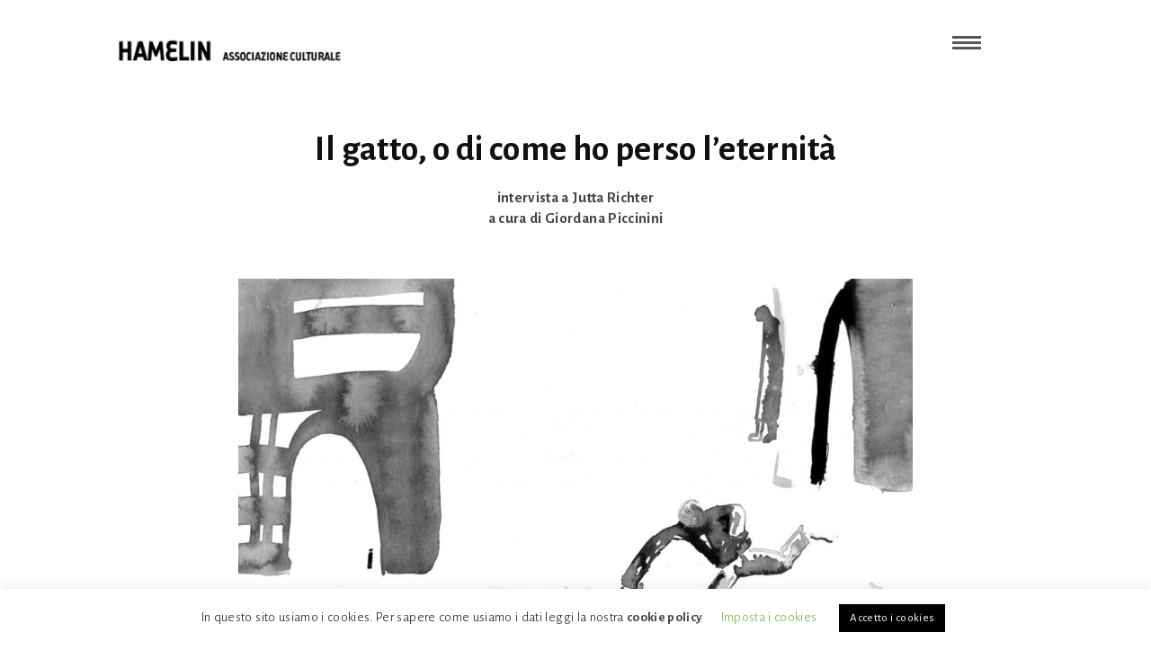

--- FILE ---
content_type: text/html; charset=UTF-8
request_url: https://hamelin.net/il-gatto-o-di-come-ho-perso-leternita-intervista-a-jutta-richter/
body_size: 31590
content:
<!DOCTYPE html>
<!--[if IE 6]><html class="ie ie6" lang="it-IT"><![endif]-->
<!--[if IE 7]><html class="ie ie7" lang="it-IT"><![endif]-->
<!--[if IE 8]><html class="ie ie8" lang="it-IT"><![endif]-->
<!--[if IE 9]><html class="ie ie9" lang="it-IT"><![endif]-->
<!--[if !(IE 6) | !(IE 7) | !(IE 8) | !(IE 9)  ]><!-->
<html lang="it-IT"><!--<![endif]-->
<head>
<!-- *********	PAGE TOOLS	*********  -->
<meta charset="UTF-8">
<!-- *********	MOBILE TOOLS	*********  -->
<meta name="viewport" content="width=device-width, user-scalable=no, initial-scale=1, maximum-scale=1">
<!-- *********	WORDPRESS TOOLS	*********  -->
<link rel="profile" href="http://gmpg.org/xfn/11" />
<link rel="pingback" href="https://hamelin.net/xmlrpc.php" />
<!-- *********	FAVICON TOOLS	*********  -->
<script>
/* You can add more configuration options to webfontloader by previously defining the WebFontConfig with your options */
if ( typeof WebFontConfig === "undefined" ) {
WebFontConfig = new Object();
}
WebFontConfig['google'] = {families: ['Alegreya+Sans:100,300,400,500,700,800,900,100italic,300italic,400italic,500italic,700italic,800italic,900italic&amp;subset=latin']};
(function() {
var wf = document.createElement( 'script' );
wf.src = 'https://ajax.googleapis.com/ajax/libs/webfont/1.5.3/webfont.js';
wf.type = 'text/javascript';
wf.async = 'true';
var s = document.getElementsByTagName( 'script' )[0];
s.parentNode.insertBefore( wf, s );
})();
</script>
<meta name='robots' content='index, follow, max-image-preview:large, max-snippet:-1, max-video-preview:-1' />
<script>window._wca = window._wca || [];</script>
<!-- This site is optimized with the Yoast SEO plugin v21.9.1 - https://yoast.com/wordpress/plugins/seo/ -->
<title>Il gatto, o di come ho perso l&#039;eternità - Hamelin</title>
<link rel="canonical" href="https://hamelin.net/il-gatto-o-di-come-ho-perso-leternita-intervista-a-jutta-richter/" />
<meta property="og:locale" content="it_IT" />
<meta property="og:type" content="article" />
<meta property="og:title" content="Il gatto, o di come ho perso l&#039;eternità - Hamelin" />
<meta property="og:description" content="Intervista a Jutta Richter." />
<meta property="og:url" content="https://hamelin.net/il-gatto-o-di-come-ho-perso-leternita-intervista-a-jutta-richter/" />
<meta property="og:site_name" content="Hamelin" />
<meta property="article:publisher" content="https://it-it.facebook.com/HamelinAssociazioneCulturale" />
<meta property="article:published_time" content="2020-06-26T10:47:45+00:00" />
<meta property="article:modified_time" content="2021-04-08T11:18:05+00:00" />
<meta property="og:image" content="https://hamelin.net/wp-content/uploads/2020/06/jutta.jpeg" />
<meta property="og:image:width" content="213" />
<meta property="og:image:height" content="236" />
<meta property="og:image:type" content="image/jpeg" />
<meta name="author" content="Giordana Piccinini" />
<meta name="twitter:card" content="summary_large_image" />
<meta name="twitter:label1" content="Scritto da" />
<meta name="twitter:data1" content="Giordana Piccinini" />
<meta name="twitter:label2" content="Tempo di lettura stimato" />
<meta name="twitter:data2" content="5 minuti" />
<script type="application/ld+json" class="yoast-schema-graph">{"@context":"https://schema.org","@graph":[{"@type":"WebPage","@id":"https://hamelin.net/il-gatto-o-di-come-ho-perso-leternita-intervista-a-jutta-richter/","url":"https://hamelin.net/il-gatto-o-di-come-ho-perso-leternita-intervista-a-jutta-richter/","name":"Il gatto, o di come ho perso l'eternità - Hamelin","isPartOf":{"@id":"https://hamelin.net/#website"},"primaryImageOfPage":{"@id":"https://hamelin.net/il-gatto-o-di-come-ho-perso-leternita-intervista-a-jutta-richter/#primaryimage"},"image":{"@id":"https://hamelin.net/il-gatto-o-di-come-ho-perso-leternita-intervista-a-jutta-richter/#primaryimage"},"thumbnailUrl":"https://hamelin.net/wp-content/uploads/2020/06/jutta.jpeg","datePublished":"2020-06-26T10:47:45+00:00","dateModified":"2021-04-08T11:18:05+00:00","author":{"@id":"https://hamelin.net/#/schema/person/2466c365aeec9f5e786404a89b738399"},"breadcrumb":{"@id":"https://hamelin.net/il-gatto-o-di-come-ho-perso-leternita-intervista-a-jutta-richter/#breadcrumb"},"inLanguage":"it-IT","potentialAction":[{"@type":"ReadAction","target":["https://hamelin.net/il-gatto-o-di-come-ho-perso-leternita-intervista-a-jutta-richter/"]}]},{"@type":"ImageObject","inLanguage":"it-IT","@id":"https://hamelin.net/il-gatto-o-di-come-ho-perso-leternita-intervista-a-jutta-richter/#primaryimage","url":"https://hamelin.net/wp-content/uploads/2020/06/jutta.jpeg","contentUrl":"https://hamelin.net/wp-content/uploads/2020/06/jutta.jpeg","width":213,"height":236},{"@type":"BreadcrumbList","@id":"https://hamelin.net/il-gatto-o-di-come-ho-perso-leternita-intervista-a-jutta-richter/#breadcrumb","itemListElement":[{"@type":"ListItem","position":1,"name":"Home","item":"https://hamelin.net/"},{"@type":"ListItem","position":2,"name":"Il gatto, o di come ho perso l&#8217;eternità"}]},{"@type":"WebSite","@id":"https://hamelin.net/#website","url":"https://hamelin.net/","name":"Hamelin","description":"Associazione Culturale","potentialAction":[{"@type":"SearchAction","target":{"@type":"EntryPoint","urlTemplate":"https://hamelin.net/?s={search_term_string}"},"query-input":"required name=search_term_string"}],"inLanguage":"it-IT"},{"@type":"Person","@id":"https://hamelin.net/#/schema/person/2466c365aeec9f5e786404a89b738399","name":"Giordana Piccinini","image":{"@type":"ImageObject","inLanguage":"it-IT","@id":"https://hamelin.net/#/schema/person/image/","url":"https://secure.gravatar.com/avatar/e51103b29432c1bd209eb1d14a8a4d06?s=96&d=blank&r=g","contentUrl":"https://secure.gravatar.com/avatar/e51103b29432c1bd209eb1d14a8a4d06?s=96&d=blank&r=g","caption":"Giordana Piccinini"},"url":"https://hamelin.net/author/giordana-piccinini/"}]}</script>
<!-- / Yoast SEO plugin. -->
<link rel='dns-prefetch' href='//www.googletagmanager.com' />
<link rel='dns-prefetch' href='//stats.wp.com' />
<link rel="alternate" type="application/rss+xml" title="Hamelin &raquo; Feed" href="https://hamelin.net/feed/" />
<link rel="alternate" type="application/rss+xml" title="Hamelin &raquo; Feed dei commenti" href="https://hamelin.net/comments/feed/" />
<script type="text/javascript">
/* <![CDATA[ */
window._wpemojiSettings = {"baseUrl":"https:\/\/s.w.org\/images\/core\/emoji\/14.0.0\/72x72\/","ext":".png","svgUrl":"https:\/\/s.w.org\/images\/core\/emoji\/14.0.0\/svg\/","svgExt":".svg","source":{"concatemoji":"https:\/\/hamelin.net\/wp-includes\/js\/wp-emoji-release.min.js?ver=6.4.7"}};
/*! This file is auto-generated */
!function(i,n){var o,s,e;function c(e){try{var t={supportTests:e,timestamp:(new Date).valueOf()};sessionStorage.setItem(o,JSON.stringify(t))}catch(e){}}function p(e,t,n){e.clearRect(0,0,e.canvas.width,e.canvas.height),e.fillText(t,0,0);var t=new Uint32Array(e.getImageData(0,0,e.canvas.width,e.canvas.height).data),r=(e.clearRect(0,0,e.canvas.width,e.canvas.height),e.fillText(n,0,0),new Uint32Array(e.getImageData(0,0,e.canvas.width,e.canvas.height).data));return t.every(function(e,t){return e===r[t]})}function u(e,t,n){switch(t){case"flag":return n(e,"\ud83c\udff3\ufe0f\u200d\u26a7\ufe0f","\ud83c\udff3\ufe0f\u200b\u26a7\ufe0f")?!1:!n(e,"\ud83c\uddfa\ud83c\uddf3","\ud83c\uddfa\u200b\ud83c\uddf3")&&!n(e,"\ud83c\udff4\udb40\udc67\udb40\udc62\udb40\udc65\udb40\udc6e\udb40\udc67\udb40\udc7f","\ud83c\udff4\u200b\udb40\udc67\u200b\udb40\udc62\u200b\udb40\udc65\u200b\udb40\udc6e\u200b\udb40\udc67\u200b\udb40\udc7f");case"emoji":return!n(e,"\ud83e\udef1\ud83c\udffb\u200d\ud83e\udef2\ud83c\udfff","\ud83e\udef1\ud83c\udffb\u200b\ud83e\udef2\ud83c\udfff")}return!1}function f(e,t,n){var r="undefined"!=typeof WorkerGlobalScope&&self instanceof WorkerGlobalScope?new OffscreenCanvas(300,150):i.createElement("canvas"),a=r.getContext("2d",{willReadFrequently:!0}),o=(a.textBaseline="top",a.font="600 32px Arial",{});return e.forEach(function(e){o[e]=t(a,e,n)}),o}function t(e){var t=i.createElement("script");t.src=e,t.defer=!0,i.head.appendChild(t)}"undefined"!=typeof Promise&&(o="wpEmojiSettingsSupports",s=["flag","emoji"],n.supports={everything:!0,everythingExceptFlag:!0},e=new Promise(function(e){i.addEventListener("DOMContentLoaded",e,{once:!0})}),new Promise(function(t){var n=function(){try{var e=JSON.parse(sessionStorage.getItem(o));if("object"==typeof e&&"number"==typeof e.timestamp&&(new Date).valueOf()<e.timestamp+604800&&"object"==typeof e.supportTests)return e.supportTests}catch(e){}return null}();if(!n){if("undefined"!=typeof Worker&&"undefined"!=typeof OffscreenCanvas&&"undefined"!=typeof URL&&URL.createObjectURL&&"undefined"!=typeof Blob)try{var e="postMessage("+f.toString()+"("+[JSON.stringify(s),u.toString(),p.toString()].join(",")+"));",r=new Blob([e],{type:"text/javascript"}),a=new Worker(URL.createObjectURL(r),{name:"wpTestEmojiSupports"});return void(a.onmessage=function(e){c(n=e.data),a.terminate(),t(n)})}catch(e){}c(n=f(s,u,p))}t(n)}).then(function(e){for(var t in e)n.supports[t]=e[t],n.supports.everything=n.supports.everything&&n.supports[t],"flag"!==t&&(n.supports.everythingExceptFlag=n.supports.everythingExceptFlag&&n.supports[t]);n.supports.everythingExceptFlag=n.supports.everythingExceptFlag&&!n.supports.flag,n.DOMReady=!1,n.readyCallback=function(){n.DOMReady=!0}}).then(function(){return e}).then(function(){var e;n.supports.everything||(n.readyCallback(),(e=n.source||{}).concatemoji?t(e.concatemoji):e.wpemoji&&e.twemoji&&(t(e.twemoji),t(e.wpemoji)))}))}((window,document),window._wpemojiSettings);
/* ]]> */
</script>
<style id='wp-emoji-styles-inline-css' type='text/css'>
img.wp-smiley, img.emoji {
display: inline !important;
border: none !important;
box-shadow: none !important;
height: 1em !important;
width: 1em !important;
margin: 0 0.07em !important;
vertical-align: -0.1em !important;
background: none !important;
padding: 0 !important;
}
</style>
<!-- <link rel='stylesheet' id='wp-block-library-css' href='https://hamelin.net/wp-includes/css/dist/block-library/style.min.css?ver=6.4.7' type='text/css' media='all' /> -->
<link rel="stylesheet" type="text/css" href="//hamelin.net/wp-content/cache/wpfc-minified/g3su5qb0/g10vg.css" media="all"/>
<style id='wp-block-library-inline-css' type='text/css'>
.has-text-align-justify{text-align:justify;}
</style>
<!-- <link rel='stylesheet' id='mediaelement-css' href='https://hamelin.net/wp-includes/js/mediaelement/mediaelementplayer-legacy.min.css?ver=4.2.17' type='text/css' media='all' /> -->
<!-- <link rel='stylesheet' id='wp-mediaelement-css' href='https://hamelin.net/wp-includes/js/mediaelement/wp-mediaelement.min.css?ver=6.4.7' type='text/css' media='all' /> -->
<link rel="stylesheet" type="text/css" href="//hamelin.net/wp-content/cache/wpfc-minified/k9f2xs5u/g10vg.css" media="all"/>
<style id='classic-theme-styles-inline-css' type='text/css'>
/*! This file is auto-generated */
.wp-block-button__link{color:#fff;background-color:#32373c;border-radius:9999px;box-shadow:none;text-decoration:none;padding:calc(.667em + 2px) calc(1.333em + 2px);font-size:1.125em}.wp-block-file__button{background:#32373c;color:#fff;text-decoration:none}
</style>
<style id='global-styles-inline-css' type='text/css'>
body{--wp--preset--color--black: #000000;--wp--preset--color--cyan-bluish-gray: #abb8c3;--wp--preset--color--white: #ffffff;--wp--preset--color--pale-pink: #f78da7;--wp--preset--color--vivid-red: #cf2e2e;--wp--preset--color--luminous-vivid-orange: #ff6900;--wp--preset--color--luminous-vivid-amber: #fcb900;--wp--preset--color--light-green-cyan: #7bdcb5;--wp--preset--color--vivid-green-cyan: #00d084;--wp--preset--color--pale-cyan-blue: #8ed1fc;--wp--preset--color--vivid-cyan-blue: #0693e3;--wp--preset--color--vivid-purple: #9b51e0;--wp--preset--gradient--vivid-cyan-blue-to-vivid-purple: linear-gradient(135deg,rgba(6,147,227,1) 0%,rgb(155,81,224) 100%);--wp--preset--gradient--light-green-cyan-to-vivid-green-cyan: linear-gradient(135deg,rgb(122,220,180) 0%,rgb(0,208,130) 100%);--wp--preset--gradient--luminous-vivid-amber-to-luminous-vivid-orange: linear-gradient(135deg,rgba(252,185,0,1) 0%,rgba(255,105,0,1) 100%);--wp--preset--gradient--luminous-vivid-orange-to-vivid-red: linear-gradient(135deg,rgba(255,105,0,1) 0%,rgb(207,46,46) 100%);--wp--preset--gradient--very-light-gray-to-cyan-bluish-gray: linear-gradient(135deg,rgb(238,238,238) 0%,rgb(169,184,195) 100%);--wp--preset--gradient--cool-to-warm-spectrum: linear-gradient(135deg,rgb(74,234,220) 0%,rgb(151,120,209) 20%,rgb(207,42,186) 40%,rgb(238,44,130) 60%,rgb(251,105,98) 80%,rgb(254,248,76) 100%);--wp--preset--gradient--blush-light-purple: linear-gradient(135deg,rgb(255,206,236) 0%,rgb(152,150,240) 100%);--wp--preset--gradient--blush-bordeaux: linear-gradient(135deg,rgb(254,205,165) 0%,rgb(254,45,45) 50%,rgb(107,0,62) 100%);--wp--preset--gradient--luminous-dusk: linear-gradient(135deg,rgb(255,203,112) 0%,rgb(199,81,192) 50%,rgb(65,88,208) 100%);--wp--preset--gradient--pale-ocean: linear-gradient(135deg,rgb(255,245,203) 0%,rgb(182,227,212) 50%,rgb(51,167,181) 100%);--wp--preset--gradient--electric-grass: linear-gradient(135deg,rgb(202,248,128) 0%,rgb(113,206,126) 100%);--wp--preset--gradient--midnight: linear-gradient(135deg,rgb(2,3,129) 0%,rgb(40,116,252) 100%);--wp--preset--font-size--small: 13px;--wp--preset--font-size--medium: 20px;--wp--preset--font-size--large: 36px;--wp--preset--font-size--x-large: 42px;--wp--preset--spacing--20: 0.44rem;--wp--preset--spacing--30: 0.67rem;--wp--preset--spacing--40: 1rem;--wp--preset--spacing--50: 1.5rem;--wp--preset--spacing--60: 2.25rem;--wp--preset--spacing--70: 3.38rem;--wp--preset--spacing--80: 5.06rem;--wp--preset--shadow--natural: 6px 6px 9px rgba(0, 0, 0, 0.2);--wp--preset--shadow--deep: 12px 12px 50px rgba(0, 0, 0, 0.4);--wp--preset--shadow--sharp: 6px 6px 0px rgba(0, 0, 0, 0.2);--wp--preset--shadow--outlined: 6px 6px 0px -3px rgba(255, 255, 255, 1), 6px 6px rgba(0, 0, 0, 1);--wp--preset--shadow--crisp: 6px 6px 0px rgba(0, 0, 0, 1);}:where(.is-layout-flex){gap: 0.5em;}:where(.is-layout-grid){gap: 0.5em;}body .is-layout-flow > .alignleft{float: left;margin-inline-start: 0;margin-inline-end: 2em;}body .is-layout-flow > .alignright{float: right;margin-inline-start: 2em;margin-inline-end: 0;}body .is-layout-flow > .aligncenter{margin-left: auto !important;margin-right: auto !important;}body .is-layout-constrained > .alignleft{float: left;margin-inline-start: 0;margin-inline-end: 2em;}body .is-layout-constrained > .alignright{float: right;margin-inline-start: 2em;margin-inline-end: 0;}body .is-layout-constrained > .aligncenter{margin-left: auto !important;margin-right: auto !important;}body .is-layout-constrained > :where(:not(.alignleft):not(.alignright):not(.alignfull)){max-width: var(--wp--style--global--content-size);margin-left: auto !important;margin-right: auto !important;}body .is-layout-constrained > .alignwide{max-width: var(--wp--style--global--wide-size);}body .is-layout-flex{display: flex;}body .is-layout-flex{flex-wrap: wrap;align-items: center;}body .is-layout-flex > *{margin: 0;}body .is-layout-grid{display: grid;}body .is-layout-grid > *{margin: 0;}:where(.wp-block-columns.is-layout-flex){gap: 2em;}:where(.wp-block-columns.is-layout-grid){gap: 2em;}:where(.wp-block-post-template.is-layout-flex){gap: 1.25em;}:where(.wp-block-post-template.is-layout-grid){gap: 1.25em;}.has-black-color{color: var(--wp--preset--color--black) !important;}.has-cyan-bluish-gray-color{color: var(--wp--preset--color--cyan-bluish-gray) !important;}.has-white-color{color: var(--wp--preset--color--white) !important;}.has-pale-pink-color{color: var(--wp--preset--color--pale-pink) !important;}.has-vivid-red-color{color: var(--wp--preset--color--vivid-red) !important;}.has-luminous-vivid-orange-color{color: var(--wp--preset--color--luminous-vivid-orange) !important;}.has-luminous-vivid-amber-color{color: var(--wp--preset--color--luminous-vivid-amber) !important;}.has-light-green-cyan-color{color: var(--wp--preset--color--light-green-cyan) !important;}.has-vivid-green-cyan-color{color: var(--wp--preset--color--vivid-green-cyan) !important;}.has-pale-cyan-blue-color{color: var(--wp--preset--color--pale-cyan-blue) !important;}.has-vivid-cyan-blue-color{color: var(--wp--preset--color--vivid-cyan-blue) !important;}.has-vivid-purple-color{color: var(--wp--preset--color--vivid-purple) !important;}.has-black-background-color{background-color: var(--wp--preset--color--black) !important;}.has-cyan-bluish-gray-background-color{background-color: var(--wp--preset--color--cyan-bluish-gray) !important;}.has-white-background-color{background-color: var(--wp--preset--color--white) !important;}.has-pale-pink-background-color{background-color: var(--wp--preset--color--pale-pink) !important;}.has-vivid-red-background-color{background-color: var(--wp--preset--color--vivid-red) !important;}.has-luminous-vivid-orange-background-color{background-color: var(--wp--preset--color--luminous-vivid-orange) !important;}.has-luminous-vivid-amber-background-color{background-color: var(--wp--preset--color--luminous-vivid-amber) !important;}.has-light-green-cyan-background-color{background-color: var(--wp--preset--color--light-green-cyan) !important;}.has-vivid-green-cyan-background-color{background-color: var(--wp--preset--color--vivid-green-cyan) !important;}.has-pale-cyan-blue-background-color{background-color: var(--wp--preset--color--pale-cyan-blue) !important;}.has-vivid-cyan-blue-background-color{background-color: var(--wp--preset--color--vivid-cyan-blue) !important;}.has-vivid-purple-background-color{background-color: var(--wp--preset--color--vivid-purple) !important;}.has-black-border-color{border-color: var(--wp--preset--color--black) !important;}.has-cyan-bluish-gray-border-color{border-color: var(--wp--preset--color--cyan-bluish-gray) !important;}.has-white-border-color{border-color: var(--wp--preset--color--white) !important;}.has-pale-pink-border-color{border-color: var(--wp--preset--color--pale-pink) !important;}.has-vivid-red-border-color{border-color: var(--wp--preset--color--vivid-red) !important;}.has-luminous-vivid-orange-border-color{border-color: var(--wp--preset--color--luminous-vivid-orange) !important;}.has-luminous-vivid-amber-border-color{border-color: var(--wp--preset--color--luminous-vivid-amber) !important;}.has-light-green-cyan-border-color{border-color: var(--wp--preset--color--light-green-cyan) !important;}.has-vivid-green-cyan-border-color{border-color: var(--wp--preset--color--vivid-green-cyan) !important;}.has-pale-cyan-blue-border-color{border-color: var(--wp--preset--color--pale-cyan-blue) !important;}.has-vivid-cyan-blue-border-color{border-color: var(--wp--preset--color--vivid-cyan-blue) !important;}.has-vivid-purple-border-color{border-color: var(--wp--preset--color--vivid-purple) !important;}.has-vivid-cyan-blue-to-vivid-purple-gradient-background{background: var(--wp--preset--gradient--vivid-cyan-blue-to-vivid-purple) !important;}.has-light-green-cyan-to-vivid-green-cyan-gradient-background{background: var(--wp--preset--gradient--light-green-cyan-to-vivid-green-cyan) !important;}.has-luminous-vivid-amber-to-luminous-vivid-orange-gradient-background{background: var(--wp--preset--gradient--luminous-vivid-amber-to-luminous-vivid-orange) !important;}.has-luminous-vivid-orange-to-vivid-red-gradient-background{background: var(--wp--preset--gradient--luminous-vivid-orange-to-vivid-red) !important;}.has-very-light-gray-to-cyan-bluish-gray-gradient-background{background: var(--wp--preset--gradient--very-light-gray-to-cyan-bluish-gray) !important;}.has-cool-to-warm-spectrum-gradient-background{background: var(--wp--preset--gradient--cool-to-warm-spectrum) !important;}.has-blush-light-purple-gradient-background{background: var(--wp--preset--gradient--blush-light-purple) !important;}.has-blush-bordeaux-gradient-background{background: var(--wp--preset--gradient--blush-bordeaux) !important;}.has-luminous-dusk-gradient-background{background: var(--wp--preset--gradient--luminous-dusk) !important;}.has-pale-ocean-gradient-background{background: var(--wp--preset--gradient--pale-ocean) !important;}.has-electric-grass-gradient-background{background: var(--wp--preset--gradient--electric-grass) !important;}.has-midnight-gradient-background{background: var(--wp--preset--gradient--midnight) !important;}.has-small-font-size{font-size: var(--wp--preset--font-size--small) !important;}.has-medium-font-size{font-size: var(--wp--preset--font-size--medium) !important;}.has-large-font-size{font-size: var(--wp--preset--font-size--large) !important;}.has-x-large-font-size{font-size: var(--wp--preset--font-size--x-large) !important;}
.wp-block-navigation a:where(:not(.wp-element-button)){color: inherit;}
:where(.wp-block-post-template.is-layout-flex){gap: 1.25em;}:where(.wp-block-post-template.is-layout-grid){gap: 1.25em;}
:where(.wp-block-columns.is-layout-flex){gap: 2em;}:where(.wp-block-columns.is-layout-grid){gap: 2em;}
.wp-block-pullquote{font-size: 1.5em;line-height: 1.6;}
</style>
<!-- <link rel='stylesheet' id='pb_animate-css' href='https://hamelin.net/wp-content/plugins/ays-popup-box/public/css/animate.css?ver=4.3.2' type='text/css' media='all' /> -->
<!-- <link rel='stylesheet' id='contact-form-7-css' href='https://hamelin.net/wp-content/plugins/contact-form-7/includes/css/styles.css?ver=5.8.6' type='text/css' media='all' /> -->
<!-- <link rel='stylesheet' id='cookie-law-info-css' href='https://hamelin.net/wp-content/plugins/cookie-law-info/legacy/public/css/cookie-law-info-public.css?ver=3.1.8' type='text/css' media='all' /> -->
<!-- <link rel='stylesheet' id='cookie-law-info-gdpr-css' href='https://hamelin.net/wp-content/plugins/cookie-law-info/legacy/public/css/cookie-law-info-gdpr.css?ver=3.1.8' type='text/css' media='all' /> -->
<!-- <link rel='stylesheet' id='dae-download-css' href='https://hamelin.net/wp-content/plugins/download-after-email/css/download.css?ver=1689341941' type='text/css' media='all' /> -->
<!-- <link rel='stylesheet' id='dashicons-css' href='https://hamelin.net/wp-includes/css/dashicons.min.css?ver=6.4.7' type='text/css' media='all' /> -->
<!-- <link rel='stylesheet' id='dae-fa-css' href='https://hamelin.net/wp-content/plugins/download-after-email/css/all.css?ver=6.4.7' type='text/css' media='all' /> -->
<!-- <link rel='stylesheet' id='bwg_fonts-css' href='https://hamelin.net/wp-content/plugins/photo-gallery/css/bwg-fonts/fonts.css?ver=0.0.1' type='text/css' media='all' /> -->
<!-- <link rel='stylesheet' id='sumoselect-css' href='https://hamelin.net/wp-content/plugins/photo-gallery/css/sumoselect.min.css?ver=3.4.6' type='text/css' media='all' /> -->
<!-- <link rel='stylesheet' id='mCustomScrollbar-css' href='https://hamelin.net/wp-content/plugins/photo-gallery/css/jquery.mCustomScrollbar.min.css?ver=3.1.5' type='text/css' media='all' /> -->
<link rel="stylesheet" type="text/css" href="//hamelin.net/wp-content/cache/wpfc-minified/8w4r7oeb/l3lt.css" media="all"/>
<link rel='stylesheet' id='bwg_googlefonts-css' href='https://fonts.googleapis.com/css?family=Ubuntu&#038;subset=greek,latin,greek-ext,vietnamese,cyrillic-ext,latin-ext,cyrillic' type='text/css' media='all' />
<!-- <link rel='stylesheet' id='bwg_frontend-css' href='https://hamelin.net/wp-content/plugins/photo-gallery/css/styles.min.css?ver=1.8.20' type='text/css' media='all' /> -->
<!-- <link rel='stylesheet' id='woocommerce-layout-css' href='https://hamelin.net/wp-content/plugins/woocommerce/assets/css/woocommerce-layout.css?ver=8.5.4' type='text/css' media='all' /> -->
<link rel="stylesheet" type="text/css" href="//hamelin.net/wp-content/cache/wpfc-minified/2albqeg4/g10vf.css" media="all"/>
<style id='woocommerce-layout-inline-css' type='text/css'>
.infinite-scroll .woocommerce-pagination {
display: none;
}
</style>
<!-- <link rel='stylesheet' id='woocommerce-smallscreen-css' href='https://hamelin.net/wp-content/plugins/woocommerce/assets/css/woocommerce-smallscreen.css?ver=8.5.4' type='text/css' media='only screen and (max-width: 768px)' /> -->
<link rel="stylesheet" type="text/css" href="//hamelin.net/wp-content/cache/wpfc-minified/lk7de95h/g10vf.css" media="only screen and (max-width: 768px)"/>
<!-- <link rel='stylesheet' id='woocommerce-general-css' href='https://hamelin.net/wp-content/plugins/woocommerce/assets/css/woocommerce.css?ver=8.5.4' type='text/css' media='all' /> -->
<link rel="stylesheet" type="text/css" href="//hamelin.net/wp-content/cache/wpfc-minified/1qyalcf5/g10vf.css" media="all"/>
<style id='woocommerce-inline-inline-css' type='text/css'>
.woocommerce form .form-row .required { visibility: visible; }
</style>
<!-- <link rel='stylesheet' id='ivory-search-styles-css' href='https://hamelin.net/wp-content/plugins/add-search-to-menu/public/css/ivory-search.min.css?ver=5.5.4' type='text/css' media='all' /> -->
<!-- <link rel='stylesheet' id='bootstrap-css' href='https://hamelin.net/wp-content/themes/journalist/framework/assets/css/bootstrap.min.css?ver=1' type='text/css' media='all' /> -->
<!-- <link rel='stylesheet' id='owl-carousel-css' href='https://hamelin.net/wp-content/themes/journalist/framework/assets/css/owl.carousel.css?ver=1' type='text/css' media='all' /> -->
<!-- <link rel='stylesheet' id='perfect-scrollbar-css' href='https://hamelin.net/wp-content/themes/journalist/framework/assets/css/perfect-scrollbar.min.css?ver=1' type='text/css' media='all' /> -->
<!-- <link rel='stylesheet' id='slicknav-css' href='https://hamelin.net/wp-content/themes/journalist/framework/assets/css/slicknav.css?ver=1' type='text/css' media='all' /> -->
<link rel="stylesheet" type="text/css" href="//hamelin.net/wp-content/cache/wpfc-minified/d48pxd9k/g10vh.css" media="all"/>
<!-- <link rel='stylesheet' id='print-css' href='https://hamelin.net/wp-content/themes/journalist/framework/assets/css/journalist-print.css?ver=1' type='text/css' media='print' /> -->
<link rel="stylesheet" type="text/css" href="//hamelin.net/wp-content/cache/wpfc-minified/qjqxifya/g10vh.css" media="print"/>
<!-- <link rel='stylesheet' id='journalist-custom-font-css' href='https://hamelin.net/wp-content/themes/journalist/framework/assets/css/journalist-custom-font.css?ver=1' type='text/css' media='all' /> -->
<!-- <link rel='stylesheet' id='main-css' href='https://hamelin.net/wp-content/themes/journalist/style.css?ver=6.4.7' type='text/css' media='all' /> -->
<!-- <link rel='stylesheet' id='responsive-css' href='https://hamelin.net/wp-content/themes/journalist/framework/assets/css/journalist-responsive.css?ver=1' type='text/css' media='all' /> -->
<link rel="stylesheet" type="text/css" href="//hamelin.net/wp-content/cache/wpfc-minified/dfd3b85h/g10vh.css" media="all"/>
<!--n2css--><script type="text/javascript" id="google-analytics-opt-out-js-after">
/* <![CDATA[ */
var gaProperty = 'G-1EDQW8ZPDX';
var disableStr = 'ga-disable-' + gaProperty;
if ( document.cookie.indexOf( disableStr + '=true' ) > -1 ) {
window[disableStr] = true;
}
function gaOptout() {
document.cookie = disableStr + '=true; expires=Thu, 31 Dec 2099 23:59:59 UTC; path=/';
window[disableStr] = true;
}
/* ]]> */
</script>
<script type="text/javascript" async src="https://www.googletagmanager.com/gtag/js?id=G-1EDQW8ZPDX" id="google-tag-manager-js"></script>
<script type="text/javascript" id="google-tag-manager-js-after">
/* <![CDATA[ */
window.dataLayer = window.dataLayer || [];
function gtag(){dataLayer.push(arguments);}
gtag('js', new Date());
gtag('set', 'developer_id.dOGY3NW', true);
gtag('config', 'G-1EDQW8ZPDX', {
'allow_google_signals': false,
'link_attribution': false,
'anonymize_ip': true,
'linker':{
'domains': [],
'allow_incoming': false,
},
'custom_map': {
'dimension1': 'logged_in'
},
'logged_in': 'no'
} );
/* ]]> */
</script>
<script src='//hamelin.net/wp-content/cache/wpfc-minified/98cn5h74/g10vg.js' type="text/javascript"></script>
<!-- <script type="text/javascript" src="https://hamelin.net/wp-includes/js/jquery/jquery.min.js?ver=3.7.1" id="jquery-core-js"></script> -->
<!-- <script type="text/javascript" src="https://hamelin.net/wp-includes/js/jquery/jquery-migrate.min.js?ver=3.4.1" id="jquery-migrate-js"></script> -->
<script type="text/javascript" id="ays-pb-js-extra">
/* <![CDATA[ */
var pbLocalizeObj = {"ajax":"https:\/\/hamelin.net\/wp-admin\/admin-ajax.php","seconds":"seconds","thisWillClose":"This will close in","icons":{"close_icon":"<svg class=\"ays_pb_material_close_icon\" xmlns=\"https:\/\/www.w3.org\/2000\/svg\" height=\"36px\" viewBox=\"0 0 24 24\" width=\"36px\" fill=\"#000000\" alt=\"Pop-up Close\"><path d=\"M0 0h24v24H0z\" fill=\"none\"\/><path d=\"M19 6.41L17.59 5 12 10.59 6.41 5 5 6.41 10.59 12 5 17.59 6.41 19 12 13.41 17.59 19 19 17.59 13.41 12z\"\/><\/svg>","close_circle_icon":"<svg class=\"ays_pb_material_close_circle_icon\" xmlns=\"https:\/\/www.w3.org\/2000\/svg\" height=\"24\" viewBox=\"0 0 24 24\" width=\"36\" alt=\"Pop-up Close\"><path d=\"M0 0h24v24H0z\" fill=\"none\"\/><path d=\"M12 2C6.47 2 2 6.47 2 12s4.47 10 10 10 10-4.47 10-10S17.53 2 12 2zm5 13.59L15.59 17 12 13.41 8.41 17 7 15.59 10.59 12 7 8.41 8.41 7 12 10.59 15.59 7 17 8.41 13.41 12 17 15.59z\"\/><\/svg>","volume_up_icon":"<svg class=\"ays_pb_fa_volume\" xmlns=\"https:\/\/www.w3.org\/2000\/svg\" height=\"24\" viewBox=\"0 0 24 24\" width=\"36\"><path d=\"M0 0h24v24H0z\" fill=\"none\"\/><path d=\"M3 9v6h4l5 5V4L7 9H3zm13.5 3c0-1.77-1.02-3.29-2.5-4.03v8.05c1.48-.73 2.5-2.25 2.5-4.02zM14 3.23v2.06c2.89.86 5 3.54 5 6.71s-2.11 5.85-5 6.71v2.06c4.01-.91 7-4.49 7-8.77s-2.99-7.86-7-8.77z\"\/><\/svg>","volume_mute_icon":"<svg xmlns=\"https:\/\/www.w3.org\/2000\/svg\" height=\"24\" viewBox=\"0 0 24 24\" width=\"24\"><path d=\"M0 0h24v24H0z\" fill=\"none\"\/><path d=\"M7 9v6h4l5 5V4l-5 5H7z\"\/><\/svg>"}};
/* ]]> */
</script>
<script src='//hamelin.net/wp-content/cache/wpfc-minified/digdty8w/l3lt.js' type="text/javascript"></script>
<!-- <script type="text/javascript" src="https://hamelin.net/wp-content/plugins/ays-popup-box/public/js/ays-pb-public.js?ver=4.3.2" id="ays-pb-js"></script> -->
<script type="text/javascript" id="cookie-law-info-js-extra">
/* <![CDATA[ */
var Cli_Data = {"nn_cookie_ids":[],"cookielist":[],"non_necessary_cookies":[],"ccpaEnabled":"","ccpaRegionBased":"","ccpaBarEnabled":"","strictlyEnabled":["necessary","obligatoire"],"ccpaType":"gdpr","js_blocking":"","custom_integration":"","triggerDomRefresh":"","secure_cookies":""};
var cli_cookiebar_settings = {"animate_speed_hide":"500","animate_speed_show":"500","background":"#FFF","border":"#b1a6a6c2","border_on":"","button_1_button_colour":"#000","button_1_button_hover":"#000000","button_1_link_colour":"#fff","button_1_as_button":"1","button_1_new_win":"","button_2_button_colour":"#333","button_2_button_hover":"#292929","button_2_link_colour":"#444","button_2_as_button":"","button_2_hidebar":"","button_3_button_colour":"#000","button_3_button_hover":"#000000","button_3_link_colour":"#fff","button_3_as_button":"1","button_3_new_win":"","button_4_button_colour":"#000","button_4_button_hover":"#000000","button_4_link_colour":"#62a329","button_4_as_button":"","button_7_button_colour":"#61a229","button_7_button_hover":"#4e8221","button_7_link_colour":"#fff","button_7_as_button":"1","button_7_new_win":"","font_family":"inherit","header_fix":"","notify_animate_hide":"1","notify_animate_show":"","notify_div_id":"#cookie-law-info-bar","notify_position_horizontal":"right","notify_position_vertical":"bottom","scroll_close":"","scroll_close_reload":"","accept_close_reload":"","reject_close_reload":"","showagain_tab":"1","showagain_background":"#fff","showagain_border":"#000","showagain_div_id":"#cookie-law-info-again","showagain_x_position":"100px","text":"#000","show_once_yn":"","show_once":"10000","logging_on":"","as_popup":"","popup_overlay":"1","bar_heading_text":"","cookie_bar_as":"banner","popup_showagain_position":"bottom-right","widget_position":"left"};
var log_object = {"ajax_url":"https:\/\/hamelin.net\/wp-admin\/admin-ajax.php"};
/* ]]> */
</script>
<script src='//hamelin.net/wp-content/cache/wpfc-minified/mobw1ytd/g10vg.js' type="text/javascript"></script>
<!-- <script type="text/javascript" src="https://hamelin.net/wp-content/plugins/cookie-law-info/legacy/public/js/cookie-law-info-public.js?ver=3.1.8" id="cookie-law-info-js"></script> -->
<!-- <script type="text/javascript" src="https://hamelin.net/wp-content/plugins/photo-gallery/js/jquery.sumoselect.min.js?ver=3.4.6" id="sumoselect-js"></script> -->
<!-- <script type="text/javascript" src="https://hamelin.net/wp-content/plugins/photo-gallery/js/tocca.min.js?ver=2.0.9" id="bwg_mobile-js"></script> -->
<!-- <script type="text/javascript" src="https://hamelin.net/wp-content/plugins/photo-gallery/js/jquery.mCustomScrollbar.concat.min.js?ver=3.1.5" id="mCustomScrollbar-js"></script> -->
<!-- <script type="text/javascript" src="https://hamelin.net/wp-content/plugins/photo-gallery/js/jquery.fullscreen.min.js?ver=0.6.0" id="jquery-fullscreen-js"></script> -->
<script type="text/javascript" id="bwg_frontend-js-extra">
/* <![CDATA[ */
var bwg_objectsL10n = {"bwg_field_required":"campo obbligatorio.","bwg_mail_validation":"Questo non \u00e8 un indirizzo email valido. ","bwg_search_result":"Non ci sono immagini corrispondenti alla tua ricerca.","bwg_select_tag":"Select Tag","bwg_order_by":"Order By","bwg_search":"Cerca","bwg_show_ecommerce":"Show Ecommerce","bwg_hide_ecommerce":"Hide Ecommerce","bwg_show_comments":"Mostra commenti","bwg_hide_comments":"Nascondi commenti","bwg_restore":"Ripristina","bwg_maximize":"Massimizza","bwg_fullscreen":"Schermo intero","bwg_exit_fullscreen":"Uscire a schermo intero","bwg_search_tag":"SEARCH...","bwg_tag_no_match":"No tags found","bwg_all_tags_selected":"All tags selected","bwg_tags_selected":"tags selected","play":"Riproduci","pause":"Pausa","is_pro":"","bwg_play":"Riproduci","bwg_pause":"Pausa","bwg_hide_info":"Nascondi informazioni","bwg_show_info":"Mostra info","bwg_hide_rating":"Hide rating","bwg_show_rating":"Show rating","ok":"Ok","cancel":"Cancel","select_all":"Select all","lazy_load":"0","lazy_loader":"https:\/\/hamelin.net\/wp-content\/plugins\/photo-gallery\/images\/ajax_loader.png","front_ajax":"0","bwg_tag_see_all":"see all tags","bwg_tag_see_less":"see less tags"};
/* ]]> */
</script>
<script src='//hamelin.net/wp-content/cache/wpfc-minified/8j0ju7it/g10vg.js' type="text/javascript"></script>
<!-- <script type="text/javascript" src="https://hamelin.net/wp-content/plugins/photo-gallery/js/scripts.min.js?ver=1.8.20" id="bwg_frontend-js"></script> -->
<!-- <script type="text/javascript" src="https://hamelin.net/wp-content/plugins/woocommerce/assets/js/jquery-blockui/jquery.blockUI.min.js?ver=2.7.0-wc.8.5.4" id="jquery-blockui-js" data-wp-strategy="defer"></script> -->
<script type="text/javascript" id="wc-add-to-cart-js-extra">
/* <![CDATA[ */
var wc_add_to_cart_params = {"ajax_url":"\/wp-admin\/admin-ajax.php","wc_ajax_url":"\/?wc-ajax=%%endpoint%%","i18n_view_cart":"Visualizza carrello","cart_url":"https:\/\/hamelin.net\/carrello\/","is_cart":"","cart_redirect_after_add":"yes"};
/* ]]> */
</script>
<script src='//hamelin.net/wp-content/cache/wpfc-minified/8x8q8gec/g10vg.js' type="text/javascript"></script>
<!-- <script type="text/javascript" src="https://hamelin.net/wp-content/plugins/woocommerce/assets/js/frontend/add-to-cart.min.js?ver=8.5.4" id="wc-add-to-cart-js" data-wp-strategy="defer"></script> -->
<!-- <script type="text/javascript" src="https://hamelin.net/wp-content/plugins/woocommerce/assets/js/js-cookie/js.cookie.min.js?ver=2.1.4-wc.8.5.4" id="js-cookie-js" defer="defer" data-wp-strategy="defer"></script> -->
<script type="text/javascript" id="woocommerce-js-extra">
/* <![CDATA[ */
var woocommerce_params = {"ajax_url":"\/wp-admin\/admin-ajax.php","wc_ajax_url":"\/?wc-ajax=%%endpoint%%"};
/* ]]> */
</script>
<script src='//hamelin.net/wp-content/cache/wpfc-minified/qwjq2vb8/g10vg.js' type="text/javascript"></script>
<!-- <script type="text/javascript" src="https://hamelin.net/wp-content/plugins/woocommerce/assets/js/frontend/woocommerce.min.js?ver=8.5.4" id="woocommerce-js" defer="defer" data-wp-strategy="defer"></script> -->
<!-- <script type="text/javascript" src="https://hamelin.net/wp-content/plugins/js_composer/assets/js/vendors/woocommerce-add-to-cart.js?ver=6.7" id="vc_woocommerce-add-to-cart-js-js"></script> -->
<script defer type="text/javascript" src="https://stats.wp.com/s-202604.js" id="woocommerce-analytics-js"></script>
<script src='//hamelin.net/wp-content/cache/wpfc-minified/edgrooa1/g10vg.js' type="text/javascript"></script>
<!-- <script type="text/javascript" src="https://hamelin.net/wp-content/themes/journalist/framework/assets/js/modernizr-2.6.2-respond-1.1.0.min.js?ver=6.4.7" id="modernizr-js"></script> -->
<link rel="https://api.w.org/" href="https://hamelin.net/wp-json/" /><link rel="alternate" type="application/json" href="https://hamelin.net/wp-json/wp/v2/posts/9338" /><link rel="EditURI" type="application/rsd+xml" title="RSD" href="https://hamelin.net/xmlrpc.php?rsd" />
<meta name="generator" content="WordPress 6.4.7" />
<meta name="generator" content="WooCommerce 8.5.4" />
<link rel='shortlink' href='https://hamelin.net/?p=9338' />
<link rel="alternate" type="application/json+oembed" href="https://hamelin.net/wp-json/oembed/1.0/embed?url=https%3A%2F%2Fhamelin.net%2Fil-gatto-o-di-come-ho-perso-leternita-intervista-a-jutta-richter%2F" />
<link rel="alternate" type="text/xml+oembed" href="https://hamelin.net/wp-json/oembed/1.0/embed?url=https%3A%2F%2Fhamelin.net%2Fil-gatto-o-di-come-ho-perso-leternita-intervista-a-jutta-richter%2F&#038;format=xml" />
<!-- GA Google Analytics @ https://m0n.co/ga -->
<script async src="https://www.googletagmanager.com/gtag/js?id=G-1EDQW8ZPDX"></script>
<script>
window.dataLayer = window.dataLayer || [];
function gtag(){dataLayer.push(arguments);}
gtag('js', new Date());
gtag('config', 'G-1EDQW8ZPDX');
</script>
<style>img#wpstats{display:none}</style>
<style type="text/css">
.pattern-link{
background: url(https://hamelin.net/wp-content/themes/journalist/framework/assets/images/pattern.png);
}
@media only screen and ( -webkit-min-device-pixel-ratio: 1.3 ),
only screen and (    min--moz-device-pixel-ratio: 1.3 ),
only screen and (      -o-min-device-pixel-ratio: 2.6/2 ), /* returns 1.3, see Dev.Opera */
only screen and (         min-device-pixel-ratio: 1.3 ),
only screen and ( min-resolution: 124.8dpi ),
only screen and ( min-resolution: 1.3dppx ) {
.pattern-link{
background: url(https://hamelin.net/wp-content/themes/journalist/framework/assets/images/pattern@2x.png);
background-size: 23px 11px;
}
}
@media only screen and (min-width: 991px){
.journalist-logo img{
height: 50px;
}
}
@media only screen and (max-width: 991px){
.journalist-logo img{
padding: 0 20%;
}
}
.bottom-footer img{
height: 30px;
}
/*-----------------------------------------------------------------------------------*/
/*  Main Color
/*-----------------------------------------------------------------------------------*/
.active-color,.active-color a,cite,.stick-cat h5 a,.author-widget a,.follow-button a,.instagram-bar-subtitle a,.tabbed-area .tab_title.active a,ul.video-section-post > li .video-title-icon i,ul.video-section-post > li:first-child .video-title-icon i, #mega-menu-wrap-main-menu li.mega-current-menu-item > a, #mega-menu-wrap-main-menu ul.mega-menu li:hover > a{
color: #f5d20a}
.post-format-icon,.owl-prev,.owl-next,.pagination ul li.active,.author-social ul li a,.comments-post input[type="submit"],.spoiler.on:before,.newsletter-inputs input[type="submit"],.owl-controls .owl-page.active span,.image-background-post-container .mini-post-cat h6 a, #mega-menu-wrap-main-menu #mega-menu-main-menu li.mega-menu-flyout.mega-menu-item-has-children:hover > a.mega-menu-link::before, #mega-menu-wrap-main-menu #mega-menu-main-menu li.mega-menu-flyout li.mega-menu-item-has-children:hover > a.mega-menu-link::before, #mega-menu-wrap-main-menu #mega-menu-main-menu > li.mega-menu-item-has-children:hover > a.mega-menu-link::before{
background: #f5d20a}
.follow-button a:hover,.mini-menu ul,#mega-menu-wrap-top-menu #mega-menu-top-menu > li.mega-menu-megamenu > ul.mega-sub-menu, #mega-menu-wrap-top-menu #mega-menu-top-menu > li.mega-menu-flyout ul.mega-sub-menu,#mega-menu-wrap-top-menu #mega-menu-top-menu > li.mega-menu-megamenu > ul.mega-sub-menu:before, #mega-menu-wrap-top-menu #mega-menu-top-menu > li.mega-menu-flyout ul.mega-sub-menu:before,#mega-menu-wrap-main-menu #mega-menu-main-menu > li.mega-menu-megamenu > ul.mega-sub-menu, #mega-menu-wrap-main-menu #mega-menu-main-menu > li.mega-menu-flyout ul.mega-sub-menu,.owl-controls .owl-page.active span{
border-color: #f5d20a}
#mega-menu-wrap-main-menu #mega-menu-main-menu > li.mega-menu-megamenu > ul.mega-sub-menu:before, #mega-menu-wrap-main-menu #mega-menu-main-menu > li.mega-menu-flyout ul.mega-sub-menu:before {
content: "";
display: block !important;
visibility: inherit !important;
position: relative !important;
width: 0;
height: 0;
border-style: solid;
border-width: 0 7.5px 8px 7.5px;
border-color: transparent transparent #f5d20a transparent;
}
#mega-menu-wrap-main-menu #mega-menu-main-menu li.mega-menu-flyout.mega-menu-item-has-children.mega-current-menu-item > a.mega-menu-link:before, #mega-menu-wrap-main-menu #mega-menu-main-menu li.mega-menu-flyout li.mega-menu-item-has-children.mega-current-menu-item > a.mega-menu-link:before, #mega-menu-wrap-main-menu #mega-menu-main-menu > li.mega-menu-item-has-children.mega-current-menu-item > a.mega-menu-link:before{
background: #f5d20a;
}
.post-text a{
color: #f26818}
.post-text a{
background: #ffffff}
/*-----------------------------------------------------------------------------------*/
/*  Typography
/*-----------------------------------------------------------------------------------*/
</style>
<noscript><style>.woocommerce-product-gallery{ opacity: 1 !important; }</style></noscript>
<meta name="generator" content="Powered by WPBakery Page Builder - drag and drop page builder for WordPress."/>
<style type="text/css">.broken_link, a.broken_link {
text-decoration: line-through;
}</style><link rel="icon" href="https://hamelin.net/wp-content/uploads/2019/03/logohamelinFooter-100x100.png" sizes="32x32" />
<link rel="icon" href="https://hamelin.net/wp-content/uploads/2019/03/logohamelinFooter.png" sizes="192x192" />
<link rel="apple-touch-icon" href="https://hamelin.net/wp-content/uploads/2019/03/logohamelinFooter.png" />
<meta name="msapplication-TileImage" content="https://hamelin.net/wp-content/uploads/2019/03/logohamelinFooter.png" />
<style type="text/css" id="wp-custom-css">
/*modifica le dimensioni della font del menù*/
.main-menu ul li > a {
font-size: 12px;
font-weight: 600;
padding: 0 5px;
margin: 0 5px;
}
/*cambia il colore del pulsante "Leggi tutto"*/
.vc_btn3.vc_btn3-color-juicy-pink, .vc_btn3.vc_btn3-color-juicy-pink.vc_btn3-style-flat {
color: #fff;
background-color: #B79670;
}
/*fa sparire le categorie dallo slider*/
.slider-content .post-categories a {display: none}
/*Aumenta lo spazio sopra al prezzo dei prodotti*/
.woocommerce div.product div.summary {margin-top: 40px;}
/*Cambia il colore della barra menu e allontana lo slider*/
.menu-bottom {
background: #ffffff;
margin-bottom: 30px;}
/*cambia il colore di sfondo del testo di anteprima degli articoli*/
.vc_gitem-zone-mini {
background-color: white;
}
/*cambia le dimensioni e le caratteristiche del tag h4*/
h4 {
font-family: Raleway, "Helvetica Neue", Helvetica, Arial, sans-serif;
font-size: 16px;
font-weight: 700;
line-height: 20px;
color: #444;
text-transform: uppercase
}
/*Cambia altezza immagini articoli in home*/
.vc_gitem-animated-block {
height: 250px;
position: relative;
}
/*cambia interlinea riassunto articoli homepage*/
.vc_gitem-post-data {
line-height: 1.5;
margin-bottom: 15px;
text-align: inherit;
}
/*fa sparire la dicitura inserisci un menu*/
.menu-bottom .col-lg-8, #mega-menu-wrap-main-menu, #mega-menu-wrap-main-menu #mega-menu-main-menu {
position: static;
display: none;
}
.side-nav  .line{
height: 3px !important;
background: #555;
width: 32px !important;
margin-top: 3px;
}
/* fa sparire la newsletter dal header*/
.marginb50 {
display: none;
}
/*allinea a sinistra categorie articoli*/
.vc_grid-filter.vc_grid-filter-center {
text-align: left;}
/*cambia colore pulsante woocommerce*/
button.button.alt, .woocommerce input.button.alt {
background-color: #b79670 !important;
}
button.button.alt:hover, .woocommerce input.button.alt:hover {
background-color: #775e43 !important;}
/*CAMBIA ELEMENTO MENU FRECCIA*/
.fancy-sidebar .menu li:after {
content: "";}
.fancy-sidebar .menu li.menu-item-has-children:before {
content: "";
border: 0px; }
.fancy-sidebar .menu li.menu-item-has-children:after {
content: "E";}
/*cambia font menu*/
.fancy-sidebar .menu li a {
font-family: Alegreya sans;
font-size: 15px;}
/*Aggiunge "di" prima del nome dell'autore*/
div.vc_custom_heading.vc_gitem-post-data.vc_gitem-post-data-source-post_author > h6:before{content:"di "}
/*definisce grandezza logo sinistro*/
img.logosin{ max-width: 150%;}
/*fa sparire linea grigia sopra al logo*/
.menu-bottom {
border-top: solid 1px #ffffff;}
/*colora il footer di bianco*/
.bottom-footer {
position: relative;
background: #ffffff;}
.footer-bottom-text { color: #000000;}
/*cambia interlinea riasunto prodotti homepage*/
.riassuntoprodotti {line-height: 16px;}
/*modifica dimensione e posizione elementi slider*/
.shortcode-owl-slider .owl-image {
right: auto;
position: inherit;
float: right;
width: 100%;
}
.slider-content {
background:#ffffff8c;
position:absolute;
float: left;}
/*toglie l'autore dai post/pordotti*/
.element-author{
display:none !important
}
/*Rende visibile l'immagine dei progetti passati nel template, dopo "Guarda come abbiamo fatto in passato"*/
.vc-zone-link {background: #ffffff1f !important;}
/*tronca a 3 linee di testo l'expert delle msotre*/
.riassunto_mostre{
overflow: hidden;
display: -webkit-box;
-webkit-line-clamp: 3;
-webkit-box-orient: vertical;
}
/*modifica riassunto corsi scuola hamelin*/
.riassunto_scuola{overflow: hidden;
display: -webkit-box;
-webkit-line-clamp: 3;
-webkit-box-orient: vertical;}
/*modifica riassunto corsi scuola hamelin*/
.riassunto_scuola{
line-height: 1.3;}
/*aumenta spazio prima dell'header*/
.header-container {
margin-top: 20px;}
/*definisce spazio tra i paragrafi dei post e l'interlinea*/
.post-text p {
font-size:17px;
margin-bottom: 5px;
line-height: 1.4;}
/*cambia colore sfondo tabella nel footer per i social*/
.footer-widget tbody td {
background: #2a2a2a;}
.footer-widget tbody td:hover {
background: #2a2a2a;
}
/*cambia dimensione testo liste nei prodotti e nel blog*/
.single-blog-entry .post-text ul li {
font-size: 17px;}	
/*aumenta lo spazio tra la descrizione del corso e il pulsante aggiungi al carrello*/
.woocommerce-product-details__short-description{
margin-bottom: 20px;}
/*Aumenta la larghezza dell'immagine principale delle mostre*/
.rsp-img-center {
width: 1120px;}
/*modifica l'h3 dei post*/
.post-text h3 {
font-weight: 500 !important;}
.textwidget p {line-height: 19px;}
/*modifica la classe nel footer per l'iscrizione alla newsletter*/
.newsletter-footer {
font-weight: 600;
font-size: 15px;
margin-top: 10px;}
.jicon-envelope {
margin-right: 5px;}
/*sposta il logo a destra di 18px*/
.col-lg-2{
margin-left:75px;
}
/*fa sparire linea da sotto alla ricerca nel menu*/
.sidebar-widget hr {
display: none;}
/*cambio interlinea*/
body {
line-height: 22px;
}
/*spazio tra paragrafi*/
p {margin-bottom: 10px;}
/*cambio colore pulsante concludi ordine woocommerce*/
.button.alt {
background-color: #b79670 !important;
color: #fff;
}
/*cambia colore pulsanti negozio*/
.woocommerce ul.products li.product .button { 
color: white;
background-color: #b79670
}
/*toglie pallini lista prodotti correlati*/
.woocommerce-page ul.products li{list-style: none  !important;}
/*posiziona il logo grande*/
.footer-logo {
margin-right: 50px;}
/*larghezza massima post*/
.post-text{max-width:750px;margin:auto;}
</style>
<style type="text/css" title="dynamic-css" class="options-output">body{background-color:#ffffff;}.header-container{background-color:#ffffff;}h4,h5,h6,.post-element, .vieweye, .cat_grid .element-author, .element-author,.read-more,.gallery-count,cite,.comments-post input[type="submit"],.post-password-form input[type="submit"],.social-links ul li a,.scrollup,.main-menu ul li > a,.tab_title a,.language-wpml a,.spoiler.on:before,.title-style-1 h2,.newsletter-inputs input[type="submit"],.video-section-title-top h3,.video-section-title h3 a, .mobile-line-wrap span.slicknav_menutxt,.video-section-title h5 a,.journalist-sticky, .journalist-mod-slider-thumbs span, .journalist-mod-slider .owl-mod-title h2{font-family:"Alegreya Sans";opacity: 1;visibility: visible;-webkit-transition: opacity 0.24s ease-in-out;-moz-transition: opacity 0.24s ease-in-out;transition: opacity 0.24s ease-in-out;}.wf-loading h4,h5,h6,.post-element, .vieweye, .cat_grid .element-author, .element-author,.read-more,.gallery-count,cite,.comments-post input[type="submit"],.post-password-form input[type="submit"],.social-links ul li a,.scrollup,.main-menu ul li > a,.tab_title a,.language-wpml a,.spoiler.on:before,.title-style-1 h2,.newsletter-inputs input[type="submit"],.video-section-title-top h3,.video-section-title h3 a, .mobile-line-wrap span.slicknav_menutxt,.video-section-title h5 a,.journalist-sticky, .journalist-mod-slider-thumbs span, .journalist-mod-slider .owl-mod-title h2,{opacity: 0;}.ie.wf-loading h4,h5,h6,.post-element, .vieweye, .cat_grid .element-author, .element-author,.read-more,.gallery-count,cite,.comments-post input[type="submit"],.post-password-form input[type="submit"],.social-links ul li a,.scrollup,.main-menu ul li > a,.tab_title a,.language-wpml a,.spoiler.on:before,.title-style-1 h2,.newsletter-inputs input[type="submit"],.video-section-title-top h3,.video-section-title h3 a, .mobile-line-wrap span.slicknav_menutxt,.video-section-title h5 a,.journalist-sticky, .journalist-mod-slider-thumbs span, .journalist-mod-slider .owl-mod-title h2,{visibility: hidden;}h1,h2,h3,.post-list ul li:before,.default-title i,.title-style-1 h2 i,.title-read-more h6 i{font-family:"Alegreya Sans";opacity: 1;visibility: visible;-webkit-transition: opacity 0.24s ease-in-out;-moz-transition: opacity 0.24s ease-in-out;transition: opacity 0.24s ease-in-out;}.wf-loading h1,h2,h3,.post-list ul li:before,.default-title i,.title-style-1 h2 i,.title-read-more h6 i,{opacity: 0;}.ie.wf-loading h1,h2,h3,.post-list ul li:before,.default-title i,.title-style-1 h2 i,.title-read-more h6 i,{visibility: hidden;}body,.element-date,.author-by-text,.related-post h6 i, .journalist-mod-slider-thumbs h4{font-family:"Alegreya Sans";opacity: 1;visibility: visible;-webkit-transition: opacity 0.24s ease-in-out;-moz-transition: opacity 0.24s ease-in-out;transition: opacity 0.24s ease-in-out;}.wf-loading body,.element-date,.author-by-text,.related-post h6 i, .journalist-mod-slider-thumbs h4,{opacity: 0;}.ie.wf-loading body,.element-date,.author-by-text,.related-post h6 i, .journalist-mod-slider-thumbs h4,{visibility: hidden;}</style><noscript><style> .wpb_animate_when_almost_visible { opacity: 1; }</style></noscript><div class="astm-search-menu-wrapper is-menu-wrapper"><div><span class=" astm-search-menu is-menu default"><form data-min-no-for-search=1 data-result-box-max-height=400 data-form-id=8598 class="is-search-form is-form-style is-form-style-2 is-form-id-8598 is-ajax-search" action="https://hamelin.net/" method="get" role="search" ><label for="is-search-input-8598"><span class="is-screen-reader-text">Search for:</span><input  type="search" id="is-search-input-8598" name="s" value="" class="is-search-input" placeholder="Cerca..." autocomplete=off /><span class="is-loader-image" style="display: none;background-image:url(https://hamelin.net/wp-content/plugins/add-search-to-menu/public/images/spinner.gif);" ></span></label></form></span></div></div>			<style type="text/css">
#is-ajax-search-result-8598 .is-ajax-search-post,
#is-ajax-search-details-8598 .is-ajax-search-post-details {
border-color: #ffffff !important;
}
#is-ajax-search-result-8598,
#is-ajax-search-details-8598 {
background-color: #ffffff !important;
}
</style>
</head>
<body class="post-template-default single single-post postid-9338 single-format-standard theme-journalist woocommerce-no-js journalist wpb-js-composer js-comp-ver-6.7 vc_responsive">
<div class="fancy-sidebar-cover"></div>
<div class="main-header clearfix"><!-- Main Header Start -->
<div class="header-container">
<!-- *********	hidden-lg aggiunto da carlo per far sparire logo da desktop	*********  -->
<div class="journalist-logo pos-center hidden-lg"><!-- Logo Start -->
<a href="https://hamelin.net/"><img alt="logo" src="https://hamelin.net/wp-content/uploads/2020/03/Logo_Hamelin_solo_scritta.png"></a>
<div class="newsletter-form clearfix marginb50">
<div id="mc_embed_signup">
<form action="#" method="post" id="mc-embedded-subscribe-formh" name="mc-embedded-subscribe-form" class="validate" target="_blank" novalidate>
<div id="mc_embed_signup_scroll" class="clearfix">
<div class="mc-field-group newsletter-left">
<i class='jicon jicon-envelope'></i> <input type="email" name="EMAIL" placeholder="Subscribe Our List" class="required email" id="mce-EMAILh">
</div>
<div id="mce-responsesh">
<div class="response" id="mce-error-responseh" style="display:none"></div>
<div class="response" id="mce-success-responseh" style="display:none"></div>
</div>
<div class="newsletter-right"><input type="submit" name="subscribe" id="mc-embedded-subscribeh" class="button"></div>
</div>
</form>
</div>
</div>
</div><!-- Logo Finish -->
</div>
<div class="menu-bottom clearfix">
<div class="col-lg-2">
<a href="https://www.hamelin.net/"><img alt="logo" src="/wp-content/uploads/2020/03/Logo_Hamelin_solo_scritta.png" class="logosin"></a>
<div class="menu-bottom-social">
<ul>
</ul>
</div>
</div>
<div class="col-lg-8 menu-container pos-center">
<div class="main-menu clearfix">
<nav id="main-menu">
<ul id="navmain" class="nav-collapse mini-menu"><li id="menu-item-16279" class="menu-item menu-item-type-custom menu-item-object-custom"><a href="https://www.boomcrescereneilibri.it">BOOM! Crescere nei libri 2024</a></li>
<li id="menu-item-16280" class="menu-item menu-item-type-post_type menu-item-object-page menu-item-has-children"><a href="https://hamelin.net/chi-siamo/">Chi siamo</a>
<ul class="sub-menu">
<li id="menu-item-16281" class="menu-item menu-item-type-post_type menu-item-object-page"><a href="https://hamelin.net/chi-siamo/">L&#8217;associazione</a></li>
<li id="menu-item-16276" class="menu-item menu-item-type-post_type menu-item-object-post"><a href="https://hamelin.net/bilancio/">Bilancio trasparente</a></li>
</ul>
</li>
<li id="menu-item-8526" class="menu-item menu-item-type-post_type menu-item-object-page"><a href="https://hamelin.net/contatti/">Contatti</a></li>
<li id="menu-item-13108" class="menu-item menu-item-type-post_type menu-item-object-page"><a href="https://hamelin.net/scuola-hamelin/">Scuola Hamelin</a></li>
<li id="menu-item-8633" class="menu-item menu-item-type-post_type menu-item-object-page"><a href="https://hamelin.net/formazione-adulti/">Formazione per adulti</a></li>
<li id="menu-item-17352" class="menu-item menu-item-type-post_type menu-item-object-page"><a href="https://hamelin.net/laboratori-di-fumetto/">Laboratori di fumetto</a></li>
<li id="menu-item-7909" class="menu-item menu-item-type-custom menu-item-object-custom"><a href="https://www.hamelin.net/abbonati-alla-rivista/">Abbonarsi alla rivista</a></li>
<li id="menu-item-9932" class="menu-item menu-item-type-custom menu-item-object-custom menu-item-has-children"><a href="http://www.hamelin.net/progetti-europei">Progetti</a>
<ul class="sub-menu">
<li id="menu-item-8143" class="menu-item menu-item-type-custom menu-item-object-custom"><a href="https://www.hamelin.net/xanadu/">Xanadu</a></li>
<li id="menu-item-15568" class="menu-item menu-item-type-post_type menu-item-object-page"><a href="https://hamelin.net/progettoprendiescopri/">Prendi e Scopri</a></li>
<li id="menu-item-15740" class="menu-item menu-item-type-post_type menu-item-object-page"><a href="https://hamelin.net/occhiodelmondo/">L’occhio del mondo</a></li>
<li id="menu-item-13427" class="menu-item menu-item-type-post_type menu-item-object-page"><a href="https://hamelin.net/ubtxs-3/">Una biblioteca tutta per sé</a></li>
<li id="menu-item-15543" class="menu-item menu-item-type-custom menu-item-object-custom"><a href="https://hamelin.net/leggereperleggerebologna/">LXL &#8211; Leggere per leggere Bologna</a></li>
</ul>
</li>
<li id="menu-item-16278" class="menu-item menu-item-type-custom menu-item-object-custom menu-item-has-children"><a href="http://www.hamelin.net/progetti-europei">Eventi</a>
<ul class="sub-menu">
<li id="menu-item-15542" class="menu-item menu-item-type-custom menu-item-object-custom"><a href="https://www.boomcrescereneilibri.it">BOOM! Crescere nei libri</a></li>
<li id="menu-item-15541" class="menu-item menu-item-type-custom menu-item-object-custom"><a href="https://www.adocchiaperti.net">A occhi aperti. Disegnare il contemporaneo</a></li>
<li id="menu-item-8140" class="menu-item menu-item-type-custom menu-item-object-custom"><a href="https://www.hamelin.net/bilbolbul/">BilBOlbul Festival internazionale di fumetto</a></li>
</ul>
</li>
<li id="menu-item-16277" class="menu-item menu-item-type-custom menu-item-object-custom menu-item-has-children"><a href="http://www.hamelin.net/progetti-europei">European Projects</a>
<ul class="sub-menu">
<li id="menu-item-9999" class="menu-item menu-item-type-post_type menu-item-object-page"><a href="https://hamelin.net/invisible-lines/">Invisible Lines</a></li>
<li id="menu-item-9931" class="menu-item menu-item-type-post_type menu-item-object-page"><a href="https://hamelin.net/transbook-childrens-literature-on-the-move/">Transbook</a></li>
</ul>
</li>
<li id="menu-item-9466" class="menu-item menu-item-type-custom menu-item-object-custom menu-item-has-children"><a href="#">Bookshop</a>
<ul class="sub-menu">
<li id="menu-item-9552" class="menu-item menu-item-type-post_type menu-item-object-page"><a href="https://hamelin.net/rivista-hamelin-storie-figure-pedagogia/">Rivista</a></li>
<li id="menu-item-12851" class="menu-item menu-item-type-post_type menu-item-object-page"><a href="https://hamelin.net/oblo/">Oblò</a></li>
<li id="menu-item-10209" class="menu-item menu-item-type-post_type menu-item-object-page"><a href="https://hamelin.net/libri/">Saggi</a></li>
<li id="menu-item-12316" class="menu-item menu-item-type-post_type menu-item-object-page"><a href="https://hamelin.net/offerte/">Offerte</a></li>
</ul>
</li>
</ul>		            </nav>
</div>
</div>
<div class="col-lg-2 pull-right">
<div class="side-nav">
<div class="line"></div>
<div class="line"></div>
<div class="line"></div>
</div>
<div class="pull-right"></div>
</div>
</div>
<!-- Mobile Menu -->
<div class="menu-bottom mobile-menu-bottom clearfix">	
<div class="mobile-line-wrap">
<div class="pull-left">
<div class="menu-bottom-social">
<ul>
</ul>
</div>
</div>
<div class="clearfix mobile-search-box">
<div class="pull-left menu-bottom-search"> 
<a class="search_button_mobile isOpenNoM" href="#"><i class="jicon jicon-search"></i></a>
<div id="search-wrapper-mobile">
<form action="https://hamelin.net/" id="searchformm" method="get">
<input type="search" name="s" class="s-input" placeholder="Write keyword and press enter" required />
</form>
</div>
</div>
<div class="pull-left">	    			</div>
</div>
<nav id="mobile-menu">
<ul id="mobilemenu" class="mobile-menu"><li id="menu-item-16279" class="menu-item menu-item-type-custom menu-item-object-custom"><a href="https://www.boomcrescereneilibri.it">BOOM! Crescere nei libri 2024</a></li>
<li id="menu-item-16280" class="menu-item menu-item-type-post_type menu-item-object-page menu-item-has-children"><a href="https://hamelin.net/chi-siamo/">Chi siamo</a>
<ul class="sub-menu">
<li id="menu-item-16281" class="menu-item menu-item-type-post_type menu-item-object-page"><a href="https://hamelin.net/chi-siamo/">L&#8217;associazione</a></li>
<li id="menu-item-16276" class="menu-item menu-item-type-post_type menu-item-object-post"><a href="https://hamelin.net/bilancio/">Bilancio trasparente</a></li>
</ul>
</li>
<li id="menu-item-8526" class="menu-item menu-item-type-post_type menu-item-object-page"><a href="https://hamelin.net/contatti/">Contatti</a></li>
<li id="menu-item-13108" class="menu-item menu-item-type-post_type menu-item-object-page"><a href="https://hamelin.net/scuola-hamelin/">Scuola Hamelin</a></li>
<li id="menu-item-8633" class="menu-item menu-item-type-post_type menu-item-object-page"><a href="https://hamelin.net/formazione-adulti/">Formazione per adulti</a></li>
<li id="menu-item-17352" class="menu-item menu-item-type-post_type menu-item-object-page"><a href="https://hamelin.net/laboratori-di-fumetto/">Laboratori di fumetto</a></li>
<li id="menu-item-7909" class="menu-item menu-item-type-custom menu-item-object-custom"><a href="https://www.hamelin.net/abbonati-alla-rivista/">Abbonarsi alla rivista</a></li>
<li id="menu-item-9932" class="menu-item menu-item-type-custom menu-item-object-custom menu-item-has-children"><a href="http://www.hamelin.net/progetti-europei">Progetti</a>
<ul class="sub-menu">
<li id="menu-item-8143" class="menu-item menu-item-type-custom menu-item-object-custom"><a href="https://www.hamelin.net/xanadu/">Xanadu</a></li>
<li id="menu-item-15568" class="menu-item menu-item-type-post_type menu-item-object-page"><a href="https://hamelin.net/progettoprendiescopri/">Prendi e Scopri</a></li>
<li id="menu-item-15740" class="menu-item menu-item-type-post_type menu-item-object-page"><a href="https://hamelin.net/occhiodelmondo/">L’occhio del mondo</a></li>
<li id="menu-item-13427" class="menu-item menu-item-type-post_type menu-item-object-page"><a href="https://hamelin.net/ubtxs-3/">Una biblioteca tutta per sé</a></li>
<li id="menu-item-15543" class="menu-item menu-item-type-custom menu-item-object-custom"><a href="https://hamelin.net/leggereperleggerebologna/">LXL &#8211; Leggere per leggere Bologna</a></li>
</ul>
</li>
<li id="menu-item-16278" class="menu-item menu-item-type-custom menu-item-object-custom menu-item-has-children"><a href="http://www.hamelin.net/progetti-europei">Eventi</a>
<ul class="sub-menu">
<li id="menu-item-15542" class="menu-item menu-item-type-custom menu-item-object-custom"><a href="https://www.boomcrescereneilibri.it">BOOM! Crescere nei libri</a></li>
<li id="menu-item-15541" class="menu-item menu-item-type-custom menu-item-object-custom"><a href="https://www.adocchiaperti.net">A occhi aperti. Disegnare il contemporaneo</a></li>
<li id="menu-item-8140" class="menu-item menu-item-type-custom menu-item-object-custom"><a href="https://www.hamelin.net/bilbolbul/">BilBOlbul Festival internazionale di fumetto</a></li>
</ul>
</li>
<li id="menu-item-16277" class="menu-item menu-item-type-custom menu-item-object-custom menu-item-has-children"><a href="http://www.hamelin.net/progetti-europei">European Projects</a>
<ul class="sub-menu">
<li id="menu-item-9999" class="menu-item menu-item-type-post_type menu-item-object-page"><a href="https://hamelin.net/invisible-lines/">Invisible Lines</a></li>
<li id="menu-item-9931" class="menu-item menu-item-type-post_type menu-item-object-page"><a href="https://hamelin.net/transbook-childrens-literature-on-the-move/">Transbook</a></li>
</ul>
</li>
<li id="menu-item-9466" class="menu-item menu-item-type-custom menu-item-object-custom menu-item-has-children"><a href="#">Bookshop</a>
<ul class="sub-menu">
<li id="menu-item-9552" class="menu-item menu-item-type-post_type menu-item-object-page"><a href="https://hamelin.net/rivista-hamelin-storie-figure-pedagogia/">Rivista</a></li>
<li id="menu-item-12851" class="menu-item menu-item-type-post_type menu-item-object-page"><a href="https://hamelin.net/oblo/">Oblò</a></li>
<li id="menu-item-10209" class="menu-item menu-item-type-post_type menu-item-object-page"><a href="https://hamelin.net/libri/">Saggi</a></li>
<li id="menu-item-12316" class="menu-item menu-item-type-post_type menu-item-object-page"><a href="https://hamelin.net/offerte/">Offerte</a></li>
</ul>
</li>
</ul>			    </nav>
<div id="mobileMenuWrap"></div>
</div>
</div><!-- Mobile Menu -->
</div><!-- Main Header Finish -->
<div id="fancy-sidebar" class="fancy-sidebar">
<div class="fancy-sidebar-close"><a href="#"><img src="https://hamelin.net/wp-content/themes/journalist/framework/assets/images/close-black.svg" alt="close" /></a></div>
<div class="fancy-sidebar-content">
<div class="sidebar-logo pos-center"><!-- Logo Start -->
<a href="https://hamelin.net/"><img alt="logo" src="https://hamelin.net/wp-content/uploads/2020/03/Logo_Hamelin_solo_scritta.png"></a>
</div><!-- Logo Finish -->
<div class="sidebar-widget"><form data-min-no-for-search=1 data-result-box-max-height=400 data-form-id=8598 class="is-search-form is-form-style is-form-style-2 is-form-id-8598 is-ajax-search" action="https://hamelin.net/" method="get" role="search" ><label for="is-search-input-8598"><span class="is-screen-reader-text">Search for:</span><input  type="search" id="is-search-input-8598" name="s" value="" class="is-search-input" placeholder="Cerca..." autocomplete=off /><span class="is-loader-image" style="display: none;background-image:url(https://hamelin.net/wp-content/plugins/add-search-to-menu/public/images/spinner.gif);" ></span></label><input type="hidden" name="id" value="8598" /></form></div><div class="sidebar-widget"><h5>Carrello</h5><hr><div class="widget_shopping_cart_content"></div></div><div class="sidebar-widget"><div class="menu-main-nav-container"><ul id="menu-main-nav" class="menu"><li id="menu-item-16279" class="menu-item menu-item-type-custom menu-item-object-custom menu-item-16279"><a href="https://www.boomcrescereneilibri.it">BOOM! Crescere nei libri 2024</a></li>
<li id="menu-item-16280" class="menu-item menu-item-type-post_type menu-item-object-page menu-item-has-children menu-item-16280"><a href="https://hamelin.net/chi-siamo/">Chi siamo</a>
<ul class="sub-menu">
<li id="menu-item-16281" class="menu-item menu-item-type-post_type menu-item-object-page menu-item-16281"><a href="https://hamelin.net/chi-siamo/">L&#8217;associazione</a></li>
<li id="menu-item-16276" class="menu-item menu-item-type-post_type menu-item-object-post menu-item-16276"><a href="https://hamelin.net/bilancio/">Bilancio trasparente</a></li>
</ul>
</li>
<li id="menu-item-8526" class="menu-item menu-item-type-post_type menu-item-object-page menu-item-8526"><a href="https://hamelin.net/contatti/">Contatti</a></li>
<li id="menu-item-13108" class="menu-item menu-item-type-post_type menu-item-object-page menu-item-13108"><a href="https://hamelin.net/scuola-hamelin/">Scuola Hamelin</a></li>
<li id="menu-item-8633" class="menu-item menu-item-type-post_type menu-item-object-page menu-item-8633"><a href="https://hamelin.net/formazione-adulti/">Formazione per adulti</a></li>
<li id="menu-item-17352" class="menu-item menu-item-type-post_type menu-item-object-page menu-item-17352"><a href="https://hamelin.net/laboratori-di-fumetto/">Laboratori di fumetto</a></li>
<li id="menu-item-7909" class="menu-item menu-item-type-custom menu-item-object-custom menu-item-7909"><a href="https://www.hamelin.net/abbonati-alla-rivista/">Abbonarsi alla rivista</a></li>
<li id="menu-item-9932" class="menu-item menu-item-type-custom menu-item-object-custom menu-item-has-children menu-item-9932"><a href="http://www.hamelin.net/progetti-europei">Progetti</a>
<ul class="sub-menu">
<li id="menu-item-8143" class="menu-item menu-item-type-custom menu-item-object-custom menu-item-8143"><a href="https://www.hamelin.net/xanadu/">Xanadu</a></li>
<li id="menu-item-15568" class="menu-item menu-item-type-post_type menu-item-object-page menu-item-15568"><a href="https://hamelin.net/progettoprendiescopri/">Prendi e Scopri</a></li>
<li id="menu-item-15740" class="menu-item menu-item-type-post_type menu-item-object-page menu-item-15740"><a href="https://hamelin.net/occhiodelmondo/">L’occhio del mondo</a></li>
<li id="menu-item-13427" class="menu-item menu-item-type-post_type menu-item-object-page menu-item-13427"><a href="https://hamelin.net/ubtxs-3/">Una biblioteca tutta per sé</a></li>
<li id="menu-item-15543" class="menu-item menu-item-type-custom menu-item-object-custom menu-item-15543"><a href="https://hamelin.net/leggereperleggerebologna/">LXL &#8211; Leggere per leggere Bologna</a></li>
</ul>
</li>
<li id="menu-item-16278" class="menu-item menu-item-type-custom menu-item-object-custom menu-item-has-children menu-item-16278"><a href="http://www.hamelin.net/progetti-europei">Eventi</a>
<ul class="sub-menu">
<li id="menu-item-15542" class="menu-item menu-item-type-custom menu-item-object-custom menu-item-15542"><a href="https://www.boomcrescereneilibri.it">BOOM! Crescere nei libri</a></li>
<li id="menu-item-15541" class="menu-item menu-item-type-custom menu-item-object-custom menu-item-15541"><a href="https://www.adocchiaperti.net">A occhi aperti. Disegnare il contemporaneo</a></li>
<li id="menu-item-8140" class="menu-item menu-item-type-custom menu-item-object-custom menu-item-8140"><a href="https://www.hamelin.net/bilbolbul/">BilBOlbul Festival internazionale di fumetto</a></li>
</ul>
</li>
<li id="menu-item-16277" class="menu-item menu-item-type-custom menu-item-object-custom menu-item-has-children menu-item-16277"><a href="http://www.hamelin.net/progetti-europei">European Projects</a>
<ul class="sub-menu">
<li id="menu-item-9999" class="menu-item menu-item-type-post_type menu-item-object-page menu-item-9999"><a href="https://hamelin.net/invisible-lines/">Invisible Lines</a></li>
<li id="menu-item-9931" class="menu-item menu-item-type-post_type menu-item-object-page menu-item-9931"><a href="https://hamelin.net/transbook-childrens-literature-on-the-move/">Transbook</a></li>
</ul>
</li>
<li id="menu-item-9466" class="menu-item menu-item-type-custom menu-item-object-custom menu-item-has-children menu-item-9466"><a href="#">Bookshop</a>
<ul class="sub-menu">
<li id="menu-item-9552" class="menu-item menu-item-type-post_type menu-item-object-page menu-item-9552"><a href="https://hamelin.net/rivista-hamelin-storie-figure-pedagogia/">Rivista</a></li>
<li id="menu-item-12851" class="menu-item menu-item-type-post_type menu-item-object-page menu-item-12851"><a href="https://hamelin.net/oblo/">Oblò</a></li>
<li id="menu-item-10209" class="menu-item menu-item-type-post_type menu-item-object-page menu-item-10209"><a href="https://hamelin.net/libri/">Saggi</a></li>
<li id="menu-item-12316" class="menu-item menu-item-type-post_type menu-item-object-page menu-item-12316"><a href="https://hamelin.net/offerte/">Offerte</a></li>
</ul>
</li>
</ul></div></div>            		</div>
</div>
<div class="stick-header-info ">
<div class="stick-left pull-left">
<div class="stick-cat">
<h5><a href="https://hamelin.net/category/blog/" rel="category tag">BLOG</a></h5>
</div>
<div class="stick-title">
Il gatto, o di come ho perso l&#8217;eternità        </div>
</div>
<div class="stick-right stick-share pull-right">
<div class="share-text-right">
<h5>SHARE</h5>
</div>
<div class="share-icons-right">
<ul>
<li><a class="progress-share-icon facebook" href="http://www.facebook.com/sharer.php?u=https://hamelin.net/il-gatto-o-di-come-ho-perso-leternita-intervista-a-jutta-richter/&t=Il gatto, o di come ho perso l&#8217;eternità" onclick="javascript:window.open(this.href, '', 'menubar=no,toolbar=no,resizable=yes,scrollbars=yes,height=300,width=600');return false;" target="_blank" title="Share on Facebook"><i class="jicon jicon-facebook"></i></a></li>
</ul>
</div>
</div>
<div class="reading-progress-bar"></div>
</div>
<div class="container fitvids margint40 pageback"><!-- Container Start --> 
<div class="row clearfix">
<div class="col-lg-12 col-sm-12" >
<div class="single-blog-entry"><!-- Blog Entry Start -->
<article class="clearfix post-9338 post type-post status-publish format-standard has-post-thumbnail hentry category-blog" id="post-9338">
<div class="blog-entry-title marginb20 pos-center"><!-- Blog Title Start -->
<!--<div class="post-cat active-color"><h6><a href="https://hamelin.net/category/blog/" rel="category tag">BLOG</a></h6></div>-->
<h1><a href="https://hamelin.net/il-gatto-o-di-come-ho-perso-leternita-intervista-a-jutta-richter/"> Il gatto, o di come ho perso l&#8217;eternità</a></h1>
<!--
<div class="post-element margint20 pos-center clearfix">
<ul>
<li>
<div class="element-author">
<div class="author-img pull-left">
<img alt='' class="img-responsive img-circle" src="https://secure.gravatar.com/avatar/e51103b29432c1bd209eb1d14a8a4d06?s=40&#038;d=blank&#038;r=g">
</div>
<div class="author-by-text pull-left">by</div>
<div class="pull-left"><a href="https://hamelin.net/author/giordana-piccinini/" title="Articoli scritti da Giordana Piccinini" rel="author">Giordana Piccinini</a></div>
</div>
</li>
<li>
<a class="element-date date" title="Giugno 26, 2020 12:47" href="https://hamelin.net/il-gatto-o-di-come-ho-perso-leternita-intervista-a-jutta-richter/">26 Giugno</a>
</li>
<li>931 Views</li>                                        </ul>
</div>
-->
</div><!-- Blog Title Finish -->
<div class="row" style="margin-top: 20px;">
<!-- Sidebar Left Finish (If selected) -->
<div class="col-lg-12 col-sm-12" > <!-- Entry Loop -->
<div class="post-text clearfix">
<p style="text-align: center;"><strong>intervista a Jutta Richter</strong><br />
<strong>a cura di Giordana Piccinini</strong></p>
<p>&nbsp;</p>
<p><a href="https://www.hamelin.net/wp-content/uploads/2019/01/4.jpg"><img fetchpriority="high" decoding="async" class="aligncenter wp-image-6535 size-large" src="https://hamelin.net/wp-content/uploads/2019/01/4-1024x730.jpg" alt="Hamelin 46 - Segnosonico" width="1024" height="730" srcset="https://hamelin.net/wp-content/uploads/2019/01/4-1024x730.jpg 1024w, https://hamelin.net/wp-content/uploads/2019/01/4-300x214.jpg 300w, https://hamelin.net/wp-content/uploads/2019/01/4-600x428.jpg 600w, https://hamelin.net/wp-content/uploads/2019/01/4-768x548.jpg 768w, https://hamelin.net/wp-content/uploads/2019/01/4-500x357.jpg 500w, https://hamelin.net/wp-content/uploads/2019/01/4-250x178.jpg 250w, https://hamelin.net/wp-content/uploads/2019/01/4.jpg 1500w" sizes="(max-width: 1024px) 100vw, 1024px" /></a></p>
<h1>&#8212;</h1>
<p><strong>Che cos’è per te l’infanzia? E che tipo di infanzia racconti nelle tue storie?</strong></p>
<p>È una domanda difficile. L’infanzia di cui io scrivo è il bambino che sono io. È un bambino che vive in ognuno di noi, un bambino che è stato ferito, è stato offeso, un bambino che avrebbe dovuto diventare un adulto ma che non lo è diventato. Almeno il bambino che è in me. Per me è facile, in questo senso, scrivere per i bambin,i anche se in realtà io non scrivo per i bambini, scrivo di bambini. E se guardo e osservo oggi i bambini, sono felice di non dover più essere un bambino, perché sono tante le cose che sono andate perse per l’infanzia, nell’infanzia di oggi. I bambini di oggi sono sempre così protetti, tenuti in un ambiente stretto e ristretto, e non era così quando ero una bambina io.<br />
Tento di descrivere questo perché soltanto se i bambini capiscono le strade che possono percorrere da soli potranno riuscire a trovare delle vie di uscita, è una questione di esercizio, se non si esercitano non potranno farlo. E i bambini che vengono accompagnati in macchina a scuola non incontreranno mai un gatto che parla.</p>
<h1>&#8212;</h1>
<p><strong>L’altro aspetto importante è che per raccontare l’infanzia trovi sempre una voce adatta: chi racconta in tutti i tuoi romanzi è una bambina, un cane, un gatto, degli oggetti inanimati, insomma chi sta ai margini, chi è piccolo, chi è inascoltato. Infanzia significa infatti, etimologicamente, “colui che non parla.” Come sei riuscita a trovare questa voce, e perché sono loro quelli a cui tu vuoi darla?</strong></p>
<p>Quando ero una bambina spesso ero da sola. Sono figlia unica. Quindi ho imparato molto presto a dare alle altre cose una voce, a inventarmi dei mondi. E forse proprio perché mi ricordo bene questa prospettiva riesco a rimettermi in quella di bambina. Ecco che è facile per me far parlare e dare voce a un bambino, a un cane, a un gatto. Quando scrivo sono io l’elemento parlante, sia che si tratti di un essere umano sia di un animale, in quel preciso istante, nel momento in cui io scrivo, sono io la voce, sono io l’elemento parlante.</p>
<h1>&#8212;</h1>
<p><strong>E in effetti i tuoi personaggi sono bambine o bambini soli. Anche quando c’è il gruppo, la banda, in realtà è forte il senso di solitudine.</strong></p>
<p>Sì, ma non solo. Se una voce parla e descrive la prospettiva di un bambino, allora questo bambino deve essere da solo perché è lui che racconta una storia. Quando io parlo e racconto di qualcosa e uso la prima persona singolare, devo essere al di sopra delle cose. E non è possibile farlo quando si è in un gruppo, in un gruppo si può fare una conversazione, ma non posso parlare e descrivere qualcosa se non mi pongo appunto in prima persona.</p>
<h1>&#8212;</h1>
<p><strong>Una relazione che trovo in tutte le tue storie è il rapporto con gli adulti: queste bambine, questi bambini, si ritrovano spesso con adulti che li vogliono cambiare, che non li capiscono, che parlano un’altra lingua, sembrano essere extraterrestri quasi. Questo avviene anche quando c’è un cane. È divertente come un adulto voglia trasformarlo e il cane che parla, pensando al suo padrone, dice: “non capisce che io sono soltanto un cane,” o la protagonista di Io sono soltanto una bambina che ripete alla fine di ogni capitolo: “io sono soltanto una bambina.” C’è questo rapporto di forza tra bambini, cani e adulti, perché? </strong></p>
<p>Sì, gli adulti vogliono educare, parliamo di educazione, di istruzione. Io non amo molto gli adulti, trovo che non siano molto interessanti, credo che sia molto più interessante e divertente e bello quando gli adulti cercano di comunicare con i bambini. E non, come spesso fanno, quando li guardano dall’alto, sono indifferenti nei loro confronti, oppure parlano sopra i bambini. Trovo che questo sia un atteggiamento terribile, perché credo che se voglio parlare con un bambino, lo devo prendere sul serio, perché tutti i bambini sono importanti. Se noi vogliamo che un bambino impari a diventare una persona importante, lo dobbiamo considerare come tale, perché tutti i bambini sono persone importanti. Quindi nei miei libri in generale gli adulti hanno un ruolo piuttosto negativo a parte alcune eccezioni, ci sono delle donne straordinarie, degli anziani bellissimi, ma in generale gli adulti sono dei personaggi negativi perché sono così noiosi, non mi piacciono.</p>
<h1>&#8212;</h1>
<p><strong>In tutte le tue storie i bambini parlano con i gatti, con gli oggetti, con i cani, mentre il dialogo con gli adulti lo sento difficile. Non c’è uno scontro come in Dahl, ma sento che c’è una distanza. In Quando imparai ad addomesticare i ragni</strong><strong> dici a un certo punto che gli adulti parlano una lingua diversa, ambigua, rispetto ai bambini.</strong></p>
<p>È come se gli adulti fossero in un altro mondo, in un mondo di fantasia. Come se fossero distanti. È come se gli adulti avessero il compito di addomesticare i bambini. I bambini sono curiosi, hanno desiderio di sapere, sono non convenzionali. Loro vivono nella fantasia. Sentono e vedono cose che altri non vedono. Il mondo dei bambini è molto più vivo, eccitante, pieno di tensione rispetto a quello degli adulti.</p>
<h1>&#8212;</h1>
<p><strong>Sono tutti adulti incapaci di ascoltare, tolto i nonni, la prostituta, il barbone…è come se i bambini riuscissero a parlare solo con chi è un po’ ai margini. È così? E perché?</strong></p>
<p>Sono quelli che hanno tempo. È semplice.</p>
<h1>&#8212;<em> </em></h1>
<p><em>L’intervista integrale, realizzata in occasione dell’edizione 2018 del Festival <a href="http://www.lectorinfabula.eu/" target="_blank" rel="noopener noreferrer">Lector in fabula</a> di Conversanoa, è pubblicata <a href="https://www.hamelin.net/prodotto/hamelin-46-parole-dautore-voci-sul-mondo-dellinfanzia/">sul numero 46 della rivista </a>&#8220;Hamelin&#8221;.<br />
</em></p>
<address> </address>
<address><span style="color: #808080;">Le illustrazioni sono una selezione del lavoro fatto durante <a style="color: #808080;" href="http://archivio.bilbolbul.net/BBB18/?p=5698" target="_blank" rel="noopener noreferrer">il progetto Segnosonico 2018</a>, un laboratorio che unisce improvvisazione grafica e musicale nato dalla collaborazione tra <a style="color: #808080;" href="http://archivio.bilbolbul.net/BBB18/" target="_blank" rel="noopener noreferrer">BilBOlbul Festival Internazionale di Fumetto</a> e <a style="color: #808080;" href="https://www.bolognajazzfestival.com/" target="_blank" rel="noopener noreferrer">Bologna Jazz Festival</a>. I disegni sono di: Iris Biasio, Lorenzo Castellucci, Giulia Cellino, Ida Cordaro, Olmo Ferrari, Hanieh Ghashghaei, Jacopo Lolli, Mireia Mancino, Gayatri Pallavicini, Andrea Piccioli, Elia Velluti.  </span></address>
<address> </address>
<hr class="post-end">
</div>
<div class="print-display">
<h2>Il gatto, o di come ho perso l&#8217;eternità</h2>
<p style="text-align: center;"><strong>intervista a Jutta Richter</strong><br />
<strong>a cura di Giordana Piccinini</strong></p>
<p>&nbsp;</p>
<p><a href="https://www.hamelin.net/wp-content/uploads/2019/01/4.jpg"><img decoding="async" class="aligncenter wp-image-6535 size-large" src="https://hamelin.net/wp-content/uploads/2019/01/4-1024x730.jpg" alt="Hamelin 46 - Segnosonico" width="1024" height="730" srcset="https://hamelin.net/wp-content/uploads/2019/01/4-1024x730.jpg 1024w, https://hamelin.net/wp-content/uploads/2019/01/4-300x214.jpg 300w, https://hamelin.net/wp-content/uploads/2019/01/4-600x428.jpg 600w, https://hamelin.net/wp-content/uploads/2019/01/4-768x548.jpg 768w, https://hamelin.net/wp-content/uploads/2019/01/4-500x357.jpg 500w, https://hamelin.net/wp-content/uploads/2019/01/4-250x178.jpg 250w, https://hamelin.net/wp-content/uploads/2019/01/4.jpg 1500w" sizes="(max-width: 1024px) 100vw, 1024px" /></a></p>
<h1>&#8212;</h1>
<p><strong>Che cos’è per te l’infanzia? E che tipo di infanzia racconti nelle tue storie?</strong></p>
<p>È una domanda difficile. L’infanzia di cui io scrivo è il bambino che sono io. È un bambino che vive in ognuno di noi, un bambino che è stato ferito, è stato offeso, un bambino che avrebbe dovuto diventare un adulto ma che non lo è diventato. Almeno il bambino che è in me. Per me è facile, in questo senso, scrivere per i bambin,i anche se in realtà io non scrivo per i bambini, scrivo di bambini. E se guardo e osservo oggi i bambini, sono felice di non dover più essere un bambino, perché sono tante le cose che sono andate perse per l’infanzia, nell’infanzia di oggi. I bambini di oggi sono sempre così protetti, tenuti in un ambiente stretto e ristretto, e non era così quando ero una bambina io.<br />
Tento di descrivere questo perché soltanto se i bambini capiscono le strade che possono percorrere da soli potranno riuscire a trovare delle vie di uscita, è una questione di esercizio, se non si esercitano non potranno farlo. E i bambini che vengono accompagnati in macchina a scuola non incontreranno mai un gatto che parla.</p>
<h1>&#8212;</h1>
<p><strong>L’altro aspetto importante è che per raccontare l’infanzia trovi sempre una voce adatta: chi racconta in tutti i tuoi romanzi è una bambina, un cane, un gatto, degli oggetti inanimati, insomma chi sta ai margini, chi è piccolo, chi è inascoltato. Infanzia significa infatti, etimologicamente, “colui che non parla.” Come sei riuscita a trovare questa voce, e perché sono loro quelli a cui tu vuoi darla?</strong></p>
<p>Quando ero una bambina spesso ero da sola. Sono figlia unica. Quindi ho imparato molto presto a dare alle altre cose una voce, a inventarmi dei mondi. E forse proprio perché mi ricordo bene questa prospettiva riesco a rimettermi in quella di bambina. Ecco che è facile per me far parlare e dare voce a un bambino, a un cane, a un gatto. Quando scrivo sono io l’elemento parlante, sia che si tratti di un essere umano sia di un animale, in quel preciso istante, nel momento in cui io scrivo, sono io la voce, sono io l’elemento parlante.</p>
<h1>&#8212;</h1>
<p><strong>E in effetti i tuoi personaggi sono bambine o bambini soli. Anche quando c’è il gruppo, la banda, in realtà è forte il senso di solitudine.</strong></p>
<p>Sì, ma non solo. Se una voce parla e descrive la prospettiva di un bambino, allora questo bambino deve essere da solo perché è lui che racconta una storia. Quando io parlo e racconto di qualcosa e uso la prima persona singolare, devo essere al di sopra delle cose. E non è possibile farlo quando si è in un gruppo, in un gruppo si può fare una conversazione, ma non posso parlare e descrivere qualcosa se non mi pongo appunto in prima persona.</p>
<h1>&#8212;</h1>
<p><strong>Una relazione che trovo in tutte le tue storie è il rapporto con gli adulti: queste bambine, questi bambini, si ritrovano spesso con adulti che li vogliono cambiare, che non li capiscono, che parlano un’altra lingua, sembrano essere extraterrestri quasi. Questo avviene anche quando c’è un cane. È divertente come un adulto voglia trasformarlo e il cane che parla, pensando al suo padrone, dice: “non capisce che io sono soltanto un cane,” o la protagonista di Io sono soltanto una bambina che ripete alla fine di ogni capitolo: “io sono soltanto una bambina.” C’è questo rapporto di forza tra bambini, cani e adulti, perché? </strong></p>
<p>Sì, gli adulti vogliono educare, parliamo di educazione, di istruzione. Io non amo molto gli adulti, trovo che non siano molto interessanti, credo che sia molto più interessante e divertente e bello quando gli adulti cercano di comunicare con i bambini. E non, come spesso fanno, quando li guardano dall’alto, sono indifferenti nei loro confronti, oppure parlano sopra i bambini. Trovo che questo sia un atteggiamento terribile, perché credo che se voglio parlare con un bambino, lo devo prendere sul serio, perché tutti i bambini sono importanti. Se noi vogliamo che un bambino impari a diventare una persona importante, lo dobbiamo considerare come tale, perché tutti i bambini sono persone importanti. Quindi nei miei libri in generale gli adulti hanno un ruolo piuttosto negativo a parte alcune eccezioni, ci sono delle donne straordinarie, degli anziani bellissimi, ma in generale gli adulti sono dei personaggi negativi perché sono così noiosi, non mi piacciono.</p>
<h1>&#8212;</h1>
<p><strong>In tutte le tue storie i bambini parlano con i gatti, con gli oggetti, con i cani, mentre il dialogo con gli adulti lo sento difficile. Non c’è uno scontro come in Dahl, ma sento che c’è una distanza. In Quando imparai ad addomesticare i ragni</strong><strong> dici a un certo punto che gli adulti parlano una lingua diversa, ambigua, rispetto ai bambini.</strong></p>
<p>È come se gli adulti fossero in un altro mondo, in un mondo di fantasia. Come se fossero distanti. È come se gli adulti avessero il compito di addomesticare i bambini. I bambini sono curiosi, hanno desiderio di sapere, sono non convenzionali. Loro vivono nella fantasia. Sentono e vedono cose che altri non vedono. Il mondo dei bambini è molto più vivo, eccitante, pieno di tensione rispetto a quello degli adulti.</p>
<h1>&#8212;</h1>
<p><strong>Sono tutti adulti incapaci di ascoltare, tolto i nonni, la prostituta, il barbone…è come se i bambini riuscissero a parlare solo con chi è un po’ ai margini. È così? E perché?</strong></p>
<p>Sono quelli che hanno tempo. È semplice.</p>
<h1>&#8212;<em> </em></h1>
<p><em>L’intervista integrale, realizzata in occasione dell’edizione 2018 del Festival <a href="http://www.lectorinfabula.eu/" target="_blank" rel="noopener noreferrer">Lector in fabula</a> di Conversanoa, è pubblicata <a href="https://www.hamelin.net/prodotto/hamelin-46-parole-dautore-voci-sul-mondo-dellinfanzia/">sul numero 46 della rivista </a>&#8220;Hamelin&#8221;.<br />
</em></p>
<address> </address>
<address><span style="color: #808080;">Le illustrazioni sono una selezione del lavoro fatto durante <a style="color: #808080;" href="http://archivio.bilbolbul.net/BBB18/?p=5698" target="_blank" rel="noopener noreferrer">il progetto Segnosonico 2018</a>, un laboratorio che unisce improvvisazione grafica e musicale nato dalla collaborazione tra <a style="color: #808080;" href="http://archivio.bilbolbul.net/BBB18/" target="_blank" rel="noopener noreferrer">BilBOlbul Festival Internazionale di Fumetto</a> e <a style="color: #808080;" href="https://www.bolognajazzfestival.com/" target="_blank" rel="noopener noreferrer">Bologna Jazz Festival</a>. I disegni sono di: Iris Biasio, Lorenzo Castellucci, Giulia Cellino, Ida Cordaro, Olmo Ferrari, Hanieh Ghashghaei, Jacopo Lolli, Mireia Mancino, Gayatri Pallavicini, Andrea Piccioli, Elia Velluti.  </span></address>
<address> </address>
</div>
<!--
-->
<div class="clearfix">
<div class="row">
<div class="col-lg-6">
<div class="continue-reading post-list">
<h6 class="active-color">CONTINUE READING...</h6>
<ul>
<li> <a href="https://hamelin.net/come-in-uno-specchio-in-modo-oscuro/">Come in uno specchio, in modo oscuro</a> </li>
<li> <a href="https://hamelin.net/lxl-leggere-per-leggere-bologna/">LXL &#8211; Leggere per leggere Bologna</a> </li>
<li> <a href="https://hamelin.net/nella-casa-del-poeta-rileggere-carducci-2/">Nella casa del poeta. Rileggere Carducci</a> </li>
<li> <a href="https://hamelin.net/adelchi-galloni-il-cacciatore-di-immagini-2/">Adelchi Galloni. Il cacciatore di immagini</a> </li>
</ul>
</div>
</div>
</div>
</div>
<!-- <div class="comments-post clearfix">
<div class="comments margint10 clearfix">
<div class="comments-blog-post-top clearfix">
<div class="com-title">
<div class="title margint20 marginb20 clearfix">
<h6 id="comments">
<span class="smooth"><h6>COMMENTS ARE OFF THIS POST</h6></span>					</h6>
</div>
</div>
</div>
<ol class="comment-list clearfix">
</ol>
</div>
</div>
--><!-- Comments -->
</div>
<!-- Sidebar Right Start (If selected) -->
</div>
</article>
</div>
</div>
</div><!-- Blog Entry Finish -->     
</div><!-- Container Finish --> 
<div class="print-display">
<h2>Il gatto, o di come ho perso l&#8217;eternità</h2>
<p><span style="font-weight: 400;"><a href="http://hamelin.net/wp-content/uploads/2019/03/banner-galloni.jpg"><img loading="lazy" decoding="async" class="aligncenter size-full wp-image-6799" src="http://hamelin.net/wp-content/uploads/2019/03/banner-galloni.jpg" alt="banner galloni" width="615" height="188" /></a>Quello di Adelchi Galloni è un caso insolito: maestro dell’illustrazione, il suo stile originale e il suo humour hanno lasciato un segno forte non solo nell’illustrazione per l’infanzia, ma anche nel cinema, nell’animazione (il suo primo corto animato ha vinto la Palma d’Oro al Festival di Cannes nel 1965), nella pubblicità (ha lavorato a celebri campagne per marchi come FIAT, Alitalia, Shell, Barilla) e nell’editoria.<br />
Eppure di lui si oggi si parla poco, e si è scritto ancora meno.</span><br />
<span style="font-weight: 400;">Mentre Barta Edizioni ristampa alcuni dei suoi classici per bambine e bambini, riportarlo al pubblico diventa necessario: <em>Il cacciatore di immagini</em>  è insieme un omaggio a Galloni e un viaggio che condensa cinquant’anni di illustrazione in Italia. </span></p>
<p><b>Adelchi Galloni. Il cacciatore di immagini<br />
4 aprile &#8211; 17 maggio 2019<br />
</b>Hamelin Associazione Culturale</p>
<p><em><span style="font-weight: 400;">A cura di Hamelin Associazione Culturale</span></em><br />
<em> <span style="font-weight: 400;">In collaborazione con Conservatorio G.B. Martini, Barta Edizioni, Fondazione Cineteca di Bologna, Future Film Festival<br />
<span data-offset-key="34lbo-0-0"><span data-text="true">Con il contributo della Regione Emilia-Romagna, L.R. 14/08, &#8220;La terra dei figli</span></span>&#8220;</span></em></p>
<p>&nbsp;</p>
<p><em>BOOM! Crescere nei libri  è il programma promosso da <strong>Comune di Bologna</strong> e <strong>BolognaFiere </strong>raccoglie le attività per <strong>bambine </strong>e <strong>bambini</strong> che animano la città durante <a href="http://www.bookfair.bolognafiere.it/home/878.html"><strong>Bologna Children’s Book Fair 2019</strong></a> e che da quest’anno si inserisce nel nuovo <a href="http://agenda.comune.bologna.it/cultura/pattoletturabo"><strong>Patto per la Lettura di Bologna</strong></a>.</em></p>
<p>&nbsp;</p>
</div>
<div class="footer-container clearfix">
<div class="container">
<div class="row">
<div class="col-lg-3 col-sm-6">
<div class="footer-widget"><h5>Contatti</h5>			<div class="textwidget"><p><strong>Hamelin APS</strong><br />
via Zamboni, 15<br />
40126 Bologna</p>
<p>Tel<strong> +39 051 233401<br />
</strong>Fax<strong> +39 051 2915120<br />
</strong><br />
<strong><a href="mailto:info@hamelin.net">info@hamelin.net</a></strong></p>
<p>&nbsp;</p>
<p>&nbsp;</p>
<p>&nbsp;</p>
<div class="mc-field-group newsletter-footer"><a href="https://hamelin.net/privacy/">PRIVACY POLICY</a> • <a href="https://hamelin.net/cookie-policy-di-questo-sito/">COOKIE POLICY </a><br />
<a href="https://hamelin.net/termini-e-condizioni/">TERMINI E CONDIZIONI</a></div>
</div>
</div>                			</div>		
<div class="col-lg-3 col-sm-6">
</div>		
<div class="col-lg-3 col-sm-6">
<div class="footer-widget"><h5>Progetti in corso</h5>			<div class="textwidget"><p><!-- wp:list --></p>
<ul>
<li style="list-style-type: none;">
<ul><!-- wp:list-item --></p>
<li><a href="http://www.progettoxanadu.it" target="_blank" rel="noreferrer noopener" data-type="URL" data-id="www.progettoxanadu.it">&gt; XANADU</a></li>
<li><a href="http://www.boomcrescereneilibri.it" target="_blank" rel="noreferrer noopener" data-type="URL" data-id="www.boomcrescereneilibri.it">&gt; BOOM! CRESCERE NEI LIBRI</a></li>
</ul>
</li>
</ul>
<p><!-- /wp:list-item --> <!-- wp:list-item --></p>
<ul>
<li style="list-style-type: none;">
<ul>
<li><a href="http://www.progettoprendiescopri.it" target="_blank" rel="noreferrer noopener">&gt; PRENDI E SCOPRI</a></li>
<li><a href="http://WWW.hamelin.net/locchiodelmondo">&gt; L&#8217;OCCHIO DEL MONDO</a></li>
</ul>
</li>
</ul>
<p><!-- /wp:list-item --> <!-- wp:list-item --></p>
<ul>
<li style="list-style-type: none;">
<ul>
<li><a href="http://www.adocchiaperti.net" target="_blank" rel="noreferrer noopener">&gt; A OCCHI APERTI</a></li>
</ul>
</li>
</ul>
<p><!-- /wp:list-item --> <!-- wp:list-item --></p>
<p>&nbsp;</p>
<p><!-- /wp:list-item --> <!-- wp:list-item --></p>
<p>&nbsp;</p>
<p><!-- /wp:list-item --></p>
<p><!-- /wp:list --></p>
<p>&nbsp;</p>
</div>
</div>                			</div>	
<div class="col-lg-3 col-sm-6">
<div class="footer-widget"><h5>Seguici su</h5>			<div class="textwidget"><table>
<tbody>
<tr>
<td><a href="https://www.facebook.com/HamelinAssociazioneCulturale/"><img loading="lazy" decoding="async" class="alignright" src="https://hamelin.net/wp-content/uploads/2020/03/facebook.png" alt="" width="50" height="50" /></a></td>
<td><a href="https://www.instagram.com/hamelinassociazioneculturale/?hl=it"><img loading="lazy" decoding="async" class="alignleft" src="https://hamelin.net/wp-content/uploads/2020/03/instagram-300x300.png" alt="" width="50" height="50" /></a></td>
</tr>
<tr>
<td>&nbsp;</p>
<p>&nbsp;</td>
<td></td>
</tr>
<tr>
<td></td>
<td></td>
</tr>
</tbody>
</table>
<p>&nbsp;</p>
<p>&nbsp;</p>
</div>
</div>                			</div>
</div>
</div>
<div class="bottom-footer pos-center">
<div class="centered-div">
<div class="pull-left">
<div class="footer-logo pos-center"><!-- Logo Start -->
<a href="https://hamelin.net/"><img alt="logo" src="https://hamelin.net/wp-content/uploads/2020/09/favicon-Hamelin.png"></a>
</div><!-- Logo Finish -->
</div>
<div class="pull-left"><div class="footer-bottom-text">Hamelin © 2020. Tutti i diritti riservati. P.I.04332650375 - C.F. 92047890378</div>
<div class="footer-bottom-text">Il logo di Hamelin è disegnato da David B. | Il sito di Hamelin è realizzato da Too Bee Online</div>
</div>
</div>
</div>
</div>
<a href="#" class="scrollup"><i class="jicon jicon-angle-up"></i><span class="hide-mobile">TOP</span></a>
<!--googleoff: all--><div id="cookie-law-info-bar" data-nosnippet="true"><span>In questo sito usiamo i cookies. Per sapere come usiamo i dati leggi la nostra <a href="https://hamelin.net/cookie-policy-di-questo-sito/" id="CONSTANT_OPEN_URL" target="_blank" class="cli-plugin-main-link">cookie policy</a><a role='button' class="cli_settings_button" style="margin:5px 20px 5px 20px">Imposta i cookies</a><a role='button' data-cli_action="accept" id="cookie_action_close_header" class="medium cli-plugin-button cli-plugin-main-button cookie_action_close_header cli_action_button wt-cli-accept-btn" style="margin:5px">Accetto i cookies</a></span></div><div id="cookie-law-info-again" data-nosnippet="true"><span id="cookie_hdr_showagain">Privacy &amp; Cookie Policy</span></div><div class="cli-modal" data-nosnippet="true" id="cliSettingsPopup" tabindex="-1" role="dialog" aria-labelledby="cliSettingsPopup" aria-hidden="true">
<div class="cli-modal-dialog" role="document">
<div class="cli-modal-content cli-bar-popup">
<button type="button" class="cli-modal-close" id="cliModalClose">
<svg class="" viewBox="0 0 24 24"><path d="M19 6.41l-1.41-1.41-5.59 5.59-5.59-5.59-1.41 1.41 5.59 5.59-5.59 5.59 1.41 1.41 5.59-5.59 5.59 5.59 1.41-1.41-5.59-5.59z"></path><path d="M0 0h24v24h-24z" fill="none"></path></svg>
<span class="wt-cli-sr-only">Chiudi</span>
</button>
<div class="cli-modal-body">
<div class="cli-container-fluid cli-tab-container">
<div class="cli-row">
<div class="cli-col-12 cli-align-items-stretch cli-px-0">
<div class="cli-privacy-overview">
<h4>Privacy Policy</h4>				<div class="cli-privacy-content">
<div class="cli-privacy-content-text">Usiamo i cookies per tutti i motivi spiegati nella <a href="https://conguido.it/cookies/">policy dei cookie</a> e nella <a href="https://conguido.it/privacy/">privacy policy</a>: le trovi su hamelin.net/privacy.<br />
Se non accetti i cookies alcune parti del sito  – ad esempio il carrello – potrebbero non funzionare come ti aspetti.</div>
</div>
<a class="cli-privacy-readmore" aria-label="Mostra altro" role="button" data-readmore-text="Mostra altro" data-readless-text="Mostra meno"></a>			</div>
</div>
<div class="cli-col-12 cli-align-items-stretch cli-px-0 cli-tab-section-container">
<div class="cli-tab-section">
<div class="cli-tab-header">
<a role="button" tabindex="0" class="cli-nav-link cli-settings-mobile" data-target="necessary" data-toggle="cli-toggle-tab">
Necessary							</a>
<div class="wt-cli-necessary-checkbox">
<input type="checkbox" class="cli-user-preference-checkbox"  id="wt-cli-checkbox-necessary" data-id="checkbox-necessary" checked="checked"  />
<label class="form-check-label" for="wt-cli-checkbox-necessary">Necessary</label>
</div>
<span class="cli-necessary-caption">Sempre abilitato</span>
</div>
<div class="cli-tab-content">
<div class="cli-tab-pane cli-fade" data-id="necessary">
<div class="wt-cli-cookie-description">
I cookies necessari servono a far sì che il sito funzioni al meglio mentre lo stai usando: lo spieghiamo nella nostra privacy policy (hamelin.net/privacy).
Se non li accetti, alcune parti del sito  – ad esempio il carrello – potrebbero non funzionare come ti aspetti. Non raccogliamo dati personali attraverso l\'uso di questi cookies. 
</div>
</div>
</div>
</div>
<div class="cli-tab-section">
<div class="cli-tab-header">
<a role="button" tabindex="0" class="cli-nav-link cli-settings-mobile" data-target="non-necessary" data-toggle="cli-toggle-tab">
Non-necessary							</a>
<div class="cli-switch">
<input type="checkbox" id="wt-cli-checkbox-non-necessary" class="cli-user-preference-checkbox"  data-id="checkbox-non-necessary" />
<label for="wt-cli-checkbox-non-necessary" class="cli-slider" data-cli-enable="Abilitato" data-cli-disable="Disabilitato"><span class="wt-cli-sr-only">Non-necessary</span></label>
</div>
</div>
<div class="cli-tab-content">
<div class="cli-tab-pane cli-fade" data-id="non-necessary">
<div class="wt-cli-cookie-description">
I cookies non necessari sono utilizzati per raccogliere dati tramite analytics, inserzioni pubblicitarie e altri strumenti. Per raccoglierli è necessario il tuo consenso. 								</div>
</div>
</div>
</div>
</div>
</div>
</div>
</div>
<div class="cli-modal-footer">
<div class="wt-cli-element cli-container-fluid cli-tab-container">
<div class="cli-row">
<div class="cli-col-12 cli-align-items-stretch cli-px-0">
<div class="cli-tab-footer wt-cli-privacy-overview-actions">
<a id="wt-cli-privacy-save-btn" role="button" tabindex="0" data-cli-action="accept" class="wt-cli-privacy-btn cli_setting_save_button wt-cli-privacy-accept-btn cli-btn">ACCETTA E SALVA</a>
</div>
</div>
</div>
</div>
</div>
</div>
</div>
</div>
<div class="cli-modal-backdrop cli-fade cli-settings-overlay"></div>
<div class="cli-modal-backdrop cli-fade cli-popupbar-overlay"></div>
<!--googleon: all-->	<script type='text/javascript'>
(function () {
var c = document.body.className;
c = c.replace(/woocommerce-no-js/, 'woocommerce-js');
document.body.className = c;
})();
</script>
<!-- <link rel='stylesheet' id='wc-blocks-style-css' href='https://hamelin.net/wp-content/plugins/woocommerce/assets/client/blocks/wc-blocks.css?ver=11.8.0-dev' type='text/css' media='all' /> -->
<!-- <link rel='stylesheet' id='ivory-ajax-search-styles-css' href='https://hamelin.net/wp-content/plugins/add-search-to-menu/public/css/ivory-ajax-search.min.css?ver=5.5.4' type='text/css' media='all' /> -->
<!-- <link rel='stylesheet' id='ays-pb-min-css' href='https://hamelin.net/wp-content/plugins/ays-popup-box/public/css/ays-pb-public-min.css?ver=4.3.2' type='text/css' media='all' /> -->
<link rel="stylesheet" type="text/css" href="//hamelin.net/wp-content/cache/wpfc-minified/1bmoyzav/l3lt.css" media="all"/>
<script type="text/javascript" src="https://hamelin.net/wp-content/plugins/contact-form-7/includes/swv/js/index.js?ver=5.8.6" id="swv-js"></script>
<script type="text/javascript" id="contact-form-7-js-extra">
/* <![CDATA[ */
var wpcf7 = {"api":{"root":"https:\/\/hamelin.net\/wp-json\/","namespace":"contact-form-7\/v1"}};
/* ]]> */
</script>
<script type="text/javascript" src="https://hamelin.net/wp-content/plugins/contact-form-7/includes/js/index.js?ver=5.8.6" id="contact-form-7-js"></script>
<script type="text/javascript" src="https://hamelin.net/wp-content/plugins/download-after-email/js/media-query.js?ver=1689341941" id="dae-media-query-js"></script>
<script type="text/javascript" id="dae-download-js-extra">
/* <![CDATA[ */
var objDaeDownload = {"ajaxUrl":"https:\/\/hamelin.net\/wp-admin\/admin-ajax.php","nonce":"7ee1d09d9d"};
/* ]]> */
</script>
<script type="text/javascript" src="https://hamelin.net/wp-content/plugins/download-after-email/js/download.js?ver=1689341941" id="dae-download-js"></script>
<script type="text/javascript" src="https://hamelin.net/wp-content/plugins/woocommerce/assets/js/sourcebuster/sourcebuster.min.js?ver=8.5.4" id="sourcebuster-js-js"></script>
<script type="text/javascript" id="wc-order-attribution-js-extra">
/* <![CDATA[ */
var wc_order_attribution = {"params":{"lifetime":1.0e-5,"session":30,"ajaxurl":"https:\/\/hamelin.net\/wp-admin\/admin-ajax.php","prefix":"wc_order_attribution_","allowTracking":"yes"}};
/* ]]> */
</script>
<script type="text/javascript" src="https://hamelin.net/wp-content/plugins/woocommerce/assets/js/frontend/order-attribution.min.js?ver=8.5.4" id="wc-order-attribution-js"></script>
<script type="text/javascript" src="https://hamelin.net/wp-includes/js/dist/vendor/wp-polyfill-inert.min.js?ver=3.1.2" id="wp-polyfill-inert-js"></script>
<script type="text/javascript" src="https://hamelin.net/wp-includes/js/dist/vendor/regenerator-runtime.min.js?ver=0.14.0" id="regenerator-runtime-js"></script>
<script type="text/javascript" src="https://hamelin.net/wp-includes/js/dist/vendor/wp-polyfill.min.js?ver=3.15.0" id="wp-polyfill-js"></script>
<script type="text/javascript" src="https://hamelin.net/wp-includes/js/dist/vendor/react.min.js?ver=18.2.0" id="react-js"></script>
<script type="text/javascript" src="https://hamelin.net/wp-includes/js/dist/hooks.min.js?ver=c6aec9a8d4e5a5d543a1" id="wp-hooks-js"></script>
<script type="text/javascript" src="https://hamelin.net/wp-includes/js/dist/deprecated.min.js?ver=73ad3591e7bc95f4777a" id="wp-deprecated-js"></script>
<script type="text/javascript" src="https://hamelin.net/wp-includes/js/dist/dom.min.js?ver=49ff2869626fbeaacc23" id="wp-dom-js"></script>
<script type="text/javascript" src="https://hamelin.net/wp-includes/js/dist/vendor/react-dom.min.js?ver=18.2.0" id="react-dom-js"></script>
<script type="text/javascript" src="https://hamelin.net/wp-includes/js/dist/escape-html.min.js?ver=03e27a7b6ae14f7afaa6" id="wp-escape-html-js"></script>
<script type="text/javascript" src="https://hamelin.net/wp-includes/js/dist/element.min.js?ver=ed1c7604880e8b574b40" id="wp-element-js"></script>
<script type="text/javascript" src="https://hamelin.net/wp-includes/js/dist/is-shallow-equal.min.js?ver=20c2b06ecf04afb14fee" id="wp-is-shallow-equal-js"></script>
<script type="text/javascript" src="https://hamelin.net/wp-includes/js/dist/i18n.min.js?ver=7701b0c3857f914212ef" id="wp-i18n-js"></script>
<script type="text/javascript" id="wp-i18n-js-after">
/* <![CDATA[ */
wp.i18n.setLocaleData( { 'text direction\u0004ltr': [ 'ltr' ] } );
/* ]]> */
</script>
<script type="text/javascript" id="wp-keycodes-js-translations">
/* <![CDATA[ */
( function( domain, translations ) {
var localeData = translations.locale_data[ domain ] || translations.locale_data.messages;
localeData[""].domain = domain;
wp.i18n.setLocaleData( localeData, domain );
} )( "default", {"translation-revision-date":"2025-11-21 12:08:01+0000","generator":"GlotPress\/4.0.3","domain":"messages","locale_data":{"messages":{"":{"domain":"messages","plural-forms":"nplurals=2; plural=n != 1;","lang":"it"},"Tilde":["Tilde"],"Backtick":["Accento grave"],"Period":["Punto"],"Comma":["Virgola"]}},"comment":{"reference":"wp-includes\/js\/dist\/keycodes.js"}} );
/* ]]> */
</script>
<script type="text/javascript" src="https://hamelin.net/wp-includes/js/dist/keycodes.min.js?ver=3460bd0fac9859d6886c" id="wp-keycodes-js"></script>
<script type="text/javascript" src="https://hamelin.net/wp-includes/js/dist/priority-queue.min.js?ver=422e19e9d48b269c5219" id="wp-priority-queue-js"></script>
<script type="text/javascript" src="https://hamelin.net/wp-includes/js/dist/compose.min.js?ver=3189b344ff39fef940b7" id="wp-compose-js"></script>
<script type="text/javascript" src="https://hamelin.net/wp-includes/js/dist/private-apis.min.js?ver=11cb2ebaa70a9f1f0ab5" id="wp-private-apis-js"></script>
<script type="text/javascript" src="https://hamelin.net/wp-includes/js/dist/redux-routine.min.js?ver=0be1b2a6a79703e28531" id="wp-redux-routine-js"></script>
<script type="text/javascript" src="https://hamelin.net/wp-includes/js/dist/data.min.js?ver=dc5f255634f3da29c8d5" id="wp-data-js"></script>
<script type="text/javascript" id="wp-data-js-after">
/* <![CDATA[ */
( function() {
var userId = 0;
var storageKey = "WP_DATA_USER_" + userId;
wp.data
.use( wp.data.plugins.persistence, { storageKey: storageKey } );
} )();
/* ]]> */
</script>
<script type="text/javascript" src="https://hamelin.net/wp-includes/js/dist/vendor/lodash.min.js?ver=4.17.19" id="lodash-js"></script>
<script type="text/javascript" id="lodash-js-after">
/* <![CDATA[ */
window.lodash = _.noConflict();
/* ]]> */
</script>
<script type="text/javascript" src="https://hamelin.net/wp-content/plugins/woocommerce/assets/client/blocks/wc-blocks-registry.js?ver=1c879273bd5c193cad0a" id="wc-blocks-registry-js"></script>
<script type="text/javascript" src="https://hamelin.net/wp-includes/js/dist/url.min.js?ver=b4979979018b684be209" id="wp-url-js"></script>
<script type="text/javascript" id="wp-api-fetch-js-translations">
/* <![CDATA[ */
( function( domain, translations ) {
var localeData = translations.locale_data[ domain ] || translations.locale_data.messages;
localeData[""].domain = domain;
wp.i18n.setLocaleData( localeData, domain );
} )( "default", {"translation-revision-date":"2025-11-21 12:08:01+0000","generator":"GlotPress\/4.0.3","domain":"messages","locale_data":{"messages":{"":{"domain":"messages","plural-forms":"nplurals=2; plural=n != 1;","lang":"it"},"You are probably offline.":["Sei probabilmente offline."],"Media upload failed. If this is a photo or a large image, please scale it down and try again.":["Caricamento dei media fallito. Se si tratta di una foto oppure di un'immagine grande, ridimensionala e riprova."],"An unknown error occurred.":["Si \u00e8 verificato un errore sconosciuto."],"The response is not a valid JSON response.":["La risposta non \u00e8 una risposta JSON valida."]}},"comment":{"reference":"wp-includes\/js\/dist\/api-fetch.js"}} );
/* ]]> */
</script>
<script type="text/javascript" src="https://hamelin.net/wp-includes/js/dist/api-fetch.min.js?ver=0fa4dabf8bf2c7adf21a" id="wp-api-fetch-js"></script>
<script type="text/javascript" id="wp-api-fetch-js-after">
/* <![CDATA[ */
wp.apiFetch.use( wp.apiFetch.createRootURLMiddleware( "https://hamelin.net/wp-json/" ) );
wp.apiFetch.nonceMiddleware = wp.apiFetch.createNonceMiddleware( "510a1fb3cc" );
wp.apiFetch.use( wp.apiFetch.nonceMiddleware );
wp.apiFetch.use( wp.apiFetch.mediaUploadMiddleware );
wp.apiFetch.nonceEndpoint = "https://hamelin.net/wp-admin/admin-ajax.php?action=rest-nonce";
/* ]]> */
</script>
<script type="text/javascript" id="wc-settings-js-before">
/* <![CDATA[ */
var wcSettings = wcSettings || JSON.parse( decodeURIComponent( '%7B%22shippingCostRequiresAddress%22%3Afalse%2C%22adminUrl%22%3A%22https%3A%5C%2F%5C%2Fhamelin.net%5C%2Fwp-admin%5C%2F%22%2C%22countries%22%3A%7B%22AF%22%3A%22Afghanistan%22%2C%22AL%22%3A%22Albania%22%2C%22DZ%22%3A%22Algeria%22%2C%22AS%22%3A%22American%20Samoa%22%2C%22AD%22%3A%22Andorra%22%2C%22AO%22%3A%22Angola%22%2C%22AI%22%3A%22Anguilla%22%2C%22AQ%22%3A%22Antartide%22%2C%22AG%22%3A%22Antigua%20e%20Barbuda%22%2C%22SA%22%3A%22Arabia%20Saudita%22%2C%22AR%22%3A%22Argentina%22%2C%22AM%22%3A%22Armenia%22%2C%22AW%22%3A%22Aruba%22%2C%22AU%22%3A%22Australia%22%2C%22AT%22%3A%22Austria%22%2C%22AZ%22%3A%22Azerbaijan%22%2C%22BS%22%3A%22Bahamas%22%2C%22BH%22%3A%22Bahrain%22%2C%22BD%22%3A%22Bangladesh%22%2C%22BB%22%3A%22Barbados%22%2C%22PW%22%3A%22Belau%22%2C%22BE%22%3A%22Belgio%22%2C%22BZ%22%3A%22Belize%22%2C%22BJ%22%3A%22Benin%22%2C%22BM%22%3A%22Bermuda%22%2C%22BT%22%3A%22Bhutan%22%2C%22BY%22%3A%22Bielorussia%22%2C%22MM%22%3A%22Birmania%22%2C%22BO%22%3A%22Bolivia%22%2C%22BQ%22%3A%22Bonaire%2C%20Saint%20Eustatius%20e%20Saba%22%2C%22BA%22%3A%22Bosnia-Erzegovina%22%2C%22BW%22%3A%22Botswana%22%2C%22BR%22%3A%22Brasile%22%2C%22BN%22%3A%22Brunei%22%2C%22BG%22%3A%22Bulgaria%22%2C%22BF%22%3A%22Burkina%20Faso%22%2C%22BI%22%3A%22Burundi%22%2C%22KH%22%3A%22Cambogia%22%2C%22CM%22%3A%22Camerun%22%2C%22CA%22%3A%22Canada%22%2C%22CV%22%3A%22Capo%20Verde%22%2C%22TD%22%3A%22Ciad%22%2C%22CL%22%3A%22Cile%22%2C%22CN%22%3A%22Cina%22%2C%22CY%22%3A%22Cipro%22%2C%22CO%22%3A%22Colombia%22%2C%22KM%22%3A%22Comore%22%2C%22CG%22%3A%22Congo%20%28Brazzaville%29%22%2C%22CD%22%3A%22Congo%20%28Kinshasa%29%22%2C%22KP%22%3A%22Corea%20del%20Nord%22%2C%22KR%22%3A%22Corea%20del%20Sud%22%2C%22CI%22%3A%22Costa%20d%27Avorio%22%2C%22CR%22%3A%22Costa%20Rica%22%2C%22HR%22%3A%22Croazia%22%2C%22CU%22%3A%22Cuba%22%2C%22CW%22%3A%22Cura%26ccedil%3Bao%22%2C%22DK%22%3A%22Danimarca%22%2C%22DM%22%3A%22Dominica%22%2C%22EC%22%3A%22Ecuador%22%2C%22EG%22%3A%22Egitto%22%2C%22SV%22%3A%22El%20Salvador%22%2C%22AE%22%3A%22Emirati%20Arabi%20Uniti%22%2C%22ER%22%3A%22Eritrea%22%2C%22EE%22%3A%22Estonia%22%2C%22SZ%22%3A%22Eswatini%22%2C%22ET%22%3A%22Etiopia%22%2C%22FJ%22%3A%22Figi%22%2C%22PH%22%3A%22Filippine%22%2C%22FI%22%3A%22Finlandia%22%2C%22FR%22%3A%22Francia%22%2C%22GA%22%3A%22Gabon%22%2C%22GM%22%3A%22Gambia%22%2C%22GE%22%3A%22Georgia%22%2C%22DE%22%3A%22Germania%22%2C%22GH%22%3A%22Ghana%22%2C%22JM%22%3A%22Giamaica%22%2C%22JP%22%3A%22Giappone%22%2C%22GI%22%3A%22Gibilterra%22%2C%22DJ%22%3A%22Gibuti%22%2C%22JO%22%3A%22Giordania%22%2C%22GR%22%3A%22Grecia%22%2C%22GD%22%3A%22Grenada%22%2C%22GL%22%3A%22Groenlandia%22%2C%22GP%22%3A%22Guadalupa%22%2C%22GU%22%3A%22Guam%22%2C%22GT%22%3A%22Guatemala%22%2C%22GG%22%3A%22Guernsey%22%2C%22GN%22%3A%22Guinea%22%2C%22GQ%22%3A%22Guinea%20Equatoriale%22%2C%22GW%22%3A%22Guinea-Bissau%22%2C%22GY%22%3A%22Guyana%22%2C%22GF%22%3A%22Guyana%20Francese%22%2C%22HT%22%3A%22Haiti%22%2C%22HN%22%3A%22Honduras%22%2C%22HK%22%3A%22Hong%20Kong%22%2C%22IN%22%3A%22India%22%2C%22ID%22%3A%22Indonesia%22%2C%22IR%22%3A%22Iran%22%2C%22IQ%22%3A%22Iraq%22%2C%22IE%22%3A%22Irlanda%22%2C%22IS%22%3A%22Islanda%22%2C%22BV%22%3A%22Isola%20Bouvet%22%2C%22IM%22%3A%22Isola%20di%20Man%22%2C%22CX%22%3A%22Isola%20di%20Natale%22%2C%22NF%22%3A%22Isola%20Norfolk%22%2C%22AX%22%3A%22Isole%20%5Cu00c5land%22%2C%22KY%22%3A%22Isole%20Cayman%22%2C%22CC%22%3A%22Isole%20Cocos%20%28Keeling%29%22%2C%22CK%22%3A%22Isole%20Cook%22%2C%22FK%22%3A%22Isole%20Falkland%22%2C%22FO%22%3A%22Isole%20Faroe%22%2C%22HM%22%3A%22Isole%20Heard%20e%20McDonald%22%2C%22MH%22%3A%22Isole%20Marshall%22%2C%22SB%22%3A%22Isole%20Salomone%22%2C%22VI%22%3A%22Isole%20Vergini%20Americane%22%2C%22VG%22%3A%22Isole%20Vergini%20Britanniche%22%2C%22IL%22%3A%22Israele%22%2C%22IT%22%3A%22Italia%22%2C%22JE%22%3A%22Jersey%22%2C%22KZ%22%3A%22Kazakistan%22%2C%22KE%22%3A%22Kenya%22%2C%22KG%22%3A%22Kirghizistan%22%2C%22KI%22%3A%22Kiribati%22%2C%22KW%22%3A%22Kuwait%22%2C%22LA%22%3A%22Laos%22%2C%22LS%22%3A%22Lesotho%22%2C%22LV%22%3A%22Lettonia%22%2C%22LB%22%3A%22Libano%22%2C%22LR%22%3A%22Liberia%22%2C%22LY%22%3A%22Libia%22%2C%22LI%22%3A%22Liechtenstein%22%2C%22LT%22%3A%22Lituania%22%2C%22LU%22%3A%22Lussemburgo%22%2C%22MO%22%3A%22Macao%22%2C%22MK%22%3A%22Macedonia%20del%20Nord%22%2C%22MG%22%3A%22Madagascar%22%2C%22MW%22%3A%22Malawi%22%2C%22MY%22%3A%22Malaysia%22%2C%22MV%22%3A%22Maldive%22%2C%22ML%22%3A%22Mali%22%2C%22MT%22%3A%22Malta%22%2C%22MA%22%3A%22Marocco%22%2C%22MQ%22%3A%22Martinica%22%2C%22MR%22%3A%22Mauritania%22%2C%22MU%22%3A%22Mauritius%22%2C%22YT%22%3A%22Mayotte%22%2C%22MX%22%3A%22Messico%22%2C%22FM%22%3A%22Micronesia%22%2C%22MD%22%3A%22Moldavia%22%2C%22MC%22%3A%22Monaco%22%2C%22MN%22%3A%22Mongolia%22%2C%22ME%22%3A%22Montenegro%22%2C%22MS%22%3A%22Montserrat%22%2C%22MZ%22%3A%22Mozambico%22%2C%22NA%22%3A%22Namibia%22%2C%22NR%22%3A%22Nauru%22%2C%22NP%22%3A%22Nepal%22%2C%22NI%22%3A%22Nicaragua%22%2C%22NE%22%3A%22Niger%22%2C%22NG%22%3A%22Nigeria%22%2C%22NU%22%3A%22Niue%22%2C%22MP%22%3A%22Northern%20Mariana%20Islands%22%2C%22NO%22%3A%22Norvegia%22%2C%22NC%22%3A%22Nuova%20Caledonia%22%2C%22NZ%22%3A%22Nuova%20Zelanda%22%2C%22OM%22%3A%22Oman%22%2C%22NL%22%3A%22Paesi%20Bassi%22%2C%22PK%22%3A%22Pakistan%22%2C%22PA%22%3A%22Panama%22%2C%22PG%22%3A%22Papua%20Nuova%20Guinea%22%2C%22PY%22%3A%22Paraguay%22%2C%22PE%22%3A%22Per%5Cu00f9%22%2C%22PN%22%3A%22Pitcairn%22%2C%22PF%22%3A%22Polinesia%20Francese%22%2C%22PL%22%3A%22Polonia%22%2C%22PT%22%3A%22Portogallo%22%2C%22PR%22%3A%22Puerto%20Rico%22%2C%22QA%22%3A%22Qatar%22%2C%22GB%22%3A%22Regno%20Unito%20%28UK%29%22%2C%22CZ%22%3A%22Repubblica%20Ceca%22%2C%22CF%22%3A%22Repubblica%20Centrafricana%22%2C%22DO%22%3A%22Repubblica%20Dominicana%22%2C%22RE%22%3A%22Reunion%22%2C%22RO%22%3A%22Romania%22%2C%22RU%22%3A%22Russia%22%2C%22RW%22%3A%22Rwanda%22%2C%22EH%22%3A%22Sahara%20Occidentale%22%2C%22SH%22%3A%22Saint%20Helena%22%2C%22KN%22%3A%22Saint%20Kitts%20e%20Nevis%22%2C%22LC%22%3A%22Saint%20Lucia%22%2C%22MF%22%3A%22Saint%20Martin%20%28Francia%29%22%2C%22SX%22%3A%22Saint%20Martin%20%28Paesi%20Bassi%29%22%2C%22VC%22%3A%22Saint%20Vincent%20e%20Grenadine%22%2C%22BL%22%3A%22Saint-Barth%5Cu00e9lemy%22%2C%22PM%22%3A%22Saint-Pierre%20e%20Miquelon%22%2C%22WS%22%3A%22Samoa%22%2C%22SM%22%3A%22San%20Marino%22%2C%22ST%22%3A%22S%5Cu00e3o%20Tom%5Cu00e9%20e%20Pr%5Cu00edncipe%22%2C%22SN%22%3A%22Senegal%22%2C%22RS%22%3A%22Serbia%22%2C%22SC%22%3A%22Seychelles%22%2C%22SL%22%3A%22Sierra%20Leone%22%2C%22SG%22%3A%22Singapore%22%2C%22SY%22%3A%22Siria%22%2C%22SK%22%3A%22Slovacchia%22%2C%22SI%22%3A%22Slovenia%22%2C%22SO%22%3A%22Somalia%22%2C%22GS%22%3A%22South%20Georgia%5C%2FSandwich%20Islands%22%2C%22ES%22%3A%22Spagna%22%2C%22LK%22%3A%22Sri%20Lanka%22%2C%22US%22%3A%22Stati%20Uniti%20%28US%29%22%2C%22UM%22%3A%22Stati%20Uniti%20%28US%29%20Isole%20Minori%22%2C%22ZA%22%3A%22Sud%20Africa%22%2C%22SD%22%3A%22Sudan%22%2C%22SS%22%3A%22Sudan%20del%20Sud%22%2C%22SR%22%3A%22Suriname%22%2C%22SJ%22%3A%22Svalbard%20e%20Jan%20Mayen%22%2C%22SE%22%3A%22Svezia%22%2C%22CH%22%3A%22Svizzera%22%2C%22TJ%22%3A%22Tagikistan%22%2C%22TH%22%3A%22Tailandia%22%2C%22TW%22%3A%22Taiwan%22%2C%22TZ%22%3A%22Tanzania%22%2C%22TF%22%3A%22Terre%20Australi%20e%20Antartiche%20Francesi%22%2C%22PS%22%3A%22Territori%20palestinesi%22%2C%22IO%22%3A%22Territorio%20Britannico%20dell%27Oceano%20Indiano%22%2C%22TL%22%3A%22Timor%20Est%22%2C%22TG%22%3A%22Togo%22%2C%22TK%22%3A%22Tokelau%22%2C%22TO%22%3A%22Tonga%22%2C%22TT%22%3A%22Trinidad%20e%20Tobago%22%2C%22TN%22%3A%22Tunisia%22%2C%22TR%22%3A%22Turchia%22%2C%22TM%22%3A%22Turkmenistan%22%2C%22TC%22%3A%22Turks%20e%20Caicos%22%2C%22TV%22%3A%22Tuvalu%22%2C%22UA%22%3A%22Ucraina%22%2C%22UG%22%3A%22Uganda%22%2C%22HU%22%3A%22Ungheria%22%2C%22UY%22%3A%22Uruguay%22%2C%22UZ%22%3A%22Uzbekistan%22%2C%22VU%22%3A%22Vanuatu%22%2C%22VA%22%3A%22Vaticano%22%2C%22VE%22%3A%22Venezuela%22%2C%22VN%22%3A%22Vietnam%22%2C%22WF%22%3A%22Wallis%20e%20Futuna%22%2C%22YE%22%3A%22Yemen%22%2C%22ZM%22%3A%22Zambia%22%2C%22ZW%22%3A%22Zimbabwe%22%7D%2C%22currency%22%3A%7B%22code%22%3A%22EUR%22%2C%22precision%22%3A2%2C%22symbol%22%3A%22%5Cu20ac%22%2C%22symbolPosition%22%3A%22right%22%2C%22decimalSeparator%22%3A%22%2C%22%2C%22thousandSeparator%22%3A%22.%22%2C%22priceFormat%22%3A%22%252%24s%251%24s%22%7D%2C%22currentUserId%22%3A0%2C%22currentUserIsAdmin%22%3Afalse%2C%22dateFormat%22%3A%22j%20F%20Y%22%2C%22homeUrl%22%3A%22https%3A%5C%2F%5C%2Fhamelin.net%5C%2F%22%2C%22locale%22%3A%7B%22siteLocale%22%3A%22it_IT%22%2C%22userLocale%22%3A%22it_IT%22%2C%22weekdaysShort%22%3A%5B%22Dom%22%2C%22Lun%22%2C%22Mar%22%2C%22Mer%22%2C%22Gio%22%2C%22Ven%22%2C%22Sab%22%5D%7D%2C%22dashboardUrl%22%3A%22https%3A%5C%2F%5C%2Fhamelin.net%5C%2Fmio-account%5C%2F%22%2C%22orderStatuses%22%3A%7B%22pending%22%3A%22In%20attesa%20di%20pagamento%22%2C%22processing%22%3A%22In%20lavorazione%22%2C%22on-hold%22%3A%22In%20sospeso%22%2C%22completed%22%3A%22Completato%22%2C%22cancelled%22%3A%22Annullato%22%2C%22refunded%22%3A%22Rimborsato%22%2C%22failed%22%3A%22Fallito%22%2C%22checkout-draft%22%3A%22Bozza%22%7D%2C%22placeholderImgSrc%22%3A%22https%3A%5C%2F%5C%2Fhamelin.net%5C%2Fwp-content%5C%2Fuploads%5C%2Fwoocommerce-placeholder-301x452.png%22%2C%22productsSettings%22%3A%7B%22cartRedirectAfterAdd%22%3Atrue%7D%2C%22siteTitle%22%3A%22Hamelin%22%2C%22storePages%22%3A%7B%22myaccount%22%3A%7B%22id%22%3A7651%2C%22title%22%3A%22Il%20mio%20account%22%2C%22permalink%22%3A%22https%3A%5C%2F%5C%2Fhamelin.net%5C%2Fmio-account%5C%2F%22%7D%2C%22shop%22%3A%7B%22id%22%3A7648%2C%22title%22%3A%22Shop%22%2C%22permalink%22%3A%22https%3A%5C%2F%5C%2Fhamelin.net%5C%2Fnegozio%5C%2F%22%7D%2C%22cart%22%3A%7B%22id%22%3A7649%2C%22title%22%3A%22Carrello%22%2C%22permalink%22%3A%22https%3A%5C%2F%5C%2Fhamelin.net%5C%2Fcarrello%5C%2F%22%7D%2C%22checkout%22%3A%7B%22id%22%3A7650%2C%22title%22%3A%22Cassa%22%2C%22permalink%22%3A%22https%3A%5C%2F%5C%2Fhamelin.net%5C%2Fcheckout%5C%2F%22%7D%2C%22privacy%22%3A%7B%22id%22%3A77%2C%22title%22%3A%22Privacy%20e%20informativa%20sull%27uso%20dei%20dati%22%2C%22permalink%22%3A%22https%3A%5C%2F%5C%2Fhamelin.net%5C%2Fprivacy%5C%2F%22%7D%2C%22terms%22%3A%7B%22id%22%3A77%2C%22title%22%3A%22Privacy%20e%20informativa%20sull%27uso%20dei%20dati%22%2C%22permalink%22%3A%22https%3A%5C%2F%5C%2Fhamelin.net%5C%2Fprivacy%5C%2F%22%7D%7D%2C%22wcAssetUrl%22%3A%22https%3A%5C%2F%5C%2Fhamelin.net%5C%2Fwp-content%5C%2Fplugins%5C%2Fwoocommerce%5C%2Fassets%5C%2F%22%2C%22wcVersion%22%3A%228.5.4%22%2C%22wpLoginUrl%22%3A%22https%3A%5C%2F%5C%2Fhamelin.net%5C%2Fwp-login.php%22%2C%22wpVersion%22%3A%226.4.7%22%2C%22collectableMethodIds%22%3A%5B%5D%2C%22admin%22%3A%7B%22wccomHelper%22%3A%7B%22isConnected%22%3Afalse%2C%22connectURL%22%3A%22https%3A%5C%2F%5C%2Fhamelin.net%5C%2Fwp-admin%5C%2Fadmin.php%3Fpage%3Dwc-addons%26section%3Dhelper%26wc-helper-connect%3D1%26wc-helper-nonce%3De05002933f%22%2C%22userEmail%22%3A%22%22%2C%22userAvatar%22%3A%22https%3A%5C%2F%5C%2Fsecure.gravatar.com%5C%2Favatar%5C%2F%3Fs%3D48%26d%3Dblank%26r%3Dg%22%2C%22storeCountry%22%3A%22IT%22%2C%22inAppPurchaseURLParams%22%3A%7B%22wccom-site%22%3A%22https%3A%5C%2F%5C%2Fhamelin.net%22%2C%22wccom-back%22%3A%22%252Fil-gatto-o-di-come-ho-perso-leternita-intervista-a-jutta-richter%252F%22%2C%22wccom-woo-version%22%3A%228.5.4%22%2C%22wccom-connect-nonce%22%3A%22e05002933f%22%7D%7D%2C%22_feature_nonce%22%3A%22503cb83f7f%22%2C%22alertCount%22%3A%220%22%2C%22visibleTaskListIds%22%3A%5B%5D%7D%7D' ) );
/* ]]> */
</script>
<script type="text/javascript" src="https://hamelin.net/wp-content/plugins/woocommerce/assets/client/blocks/wc-settings.js?ver=07c2f0675ddd247d2325" id="wc-settings-js"></script>
<script type="text/javascript" src="https://hamelin.net/wp-includes/js/dist/data-controls.min.js?ver=fe4ccc8a1782ea8e2cb1" id="wp-data-controls-js"></script>
<script type="text/javascript" src="https://hamelin.net/wp-includes/js/dist/html-entities.min.js?ver=36a4a255da7dd2e1bf8e" id="wp-html-entities-js"></script>
<script type="text/javascript" src="https://hamelin.net/wp-includes/js/dist/notices.min.js?ver=38e88f4b627cf873edd0" id="wp-notices-js"></script>
<script type="text/javascript" id="wc-blocks-middleware-js-before">
/* <![CDATA[ */
var wcBlocksMiddlewareConfig = {
storeApiNonce: '8c33aef84d',
wcStoreApiNonceTimestamp: '1769034261'
};
/* ]]> */
</script>
<script type="text/javascript" src="https://hamelin.net/wp-content/plugins/woocommerce/assets/client/blocks/wc-blocks-middleware.js?ver=ca04183222edaf8a26be" id="wc-blocks-middleware-js"></script>
<script type="text/javascript" id="wc-blocks-data-store-js-translations">
/* <![CDATA[ */
( function( domain, translations ) {
var localeData = translations.locale_data[ domain ] || translations.locale_data.messages;
localeData[""].domain = domain;
wp.i18n.setLocaleData( localeData, domain );
} )( "woocommerce", {"translation-revision-date":"2024-02-07 13:54:11+0000","generator":"GlotPress\/4.0.0-beta.2","domain":"messages","locale_data":{"messages":{"":{"domain":"messages","plural-forms":"nplurals=2; plural=n != 1;","lang":"it"},"The quantity of \"%1$s\" was changed to %2$d.":["La quantit\u00e0 di \"%1$s\" \u00e8 stata modificata in %2$d."],"The quantity of \"%1$s\" was decreased to %2$d. This is the maximum allowed quantity.":["La quantit\u00e0 di \"%1$s\" \u00e8 stata diminuita a %2$d. Questa \u00e8 la quantit\u00e0 massima consentita."],"The quantity of \"%1$s\" was increased to %2$d. This is the minimum required quantity.":["La quantit\u00e0 di \"%1$s\" \u00e8 stata aumentata a %2$d. Questa \u00e8 la quantit\u00e0 minima richiesta."],"The quantity of \"%1$s\" was changed to %2$d. You must purchase this product in groups of %3$d.":["La quantit\u00e0 di \"%1$s\" \u00e8 stata modificata in %2$d. \u00c8 necessario acquistare questo prodotto in gruppi di %3$d."],"\"%s\" was removed from your cart.":["%s \u00e8 stato rimosso dal carrello."],"Flat rate shipping":["Spedizione forfettaria"],"T-Shirt":["T-shirt"],"Hoodie with Pocket":["Felpa con cappuccio con tasca"],"Hoodie with Logo":["Felpa con cappuccio con logo"],"Hoodie with Zipper":["Felpa con cappuccio con zip"],"Long Sleeve Tee":["Maglietta a maniche lunghe"],"Polo":["Polo"],"%s (optional)":["%s (facoltativo)"],"There was an error registering the payment method with id '%s': ":["Si \u00e8 verificato un errore durante la registrazione del metodo di pagamento con ID \"%s\":"],"Orange":["Arancione"],"Lightweight baseball cap":["Berretto da baseball leggero"],"Cap":["Berretto"],"Yellow":["Giallo"],"Warm hat for winter":["Cappello caldo per l'inverno"],"Beanie":["Berretto"],"example product in Cart Block\u0004Beanie":["Berretto"],"example product in Cart Block\u0004Beanie with Logo":["Berretto con logo"],"Something went wrong. Please contact us to get assistance.":["Si \u00e8 verificato un problema. Contattaci per assistenza."],"The response is not a valid JSON response.":["La risposta non \u00e8 una risposta JSON valida."],"Unable to get cart data from the API.":["Impossibile ottenere i dati del carrello dall'API."],"Sales tax":["Imposta sulle vendite"],"Color":["Colore"],"Small":["Piccolo"],"Size":["Dimensione"],"Free shipping":["Spedizione gratuita"],"Shipping":["Spedizione"],"Fee":["Commissioni"],"Local pickup":["Ritiro in sede"]}},"comment":{"reference":"assets\/client\/blocks\/wc-blocks-data.js"}} );
/* ]]> */
</script>
<script type="text/javascript" src="https://hamelin.net/wp-content/plugins/woocommerce/assets/client/blocks/wc-blocks-data.js?ver=c96aba0171b12e03b8a6" id="wc-blocks-data-store-js"></script>
<script type="text/javascript" src="https://hamelin.net/wp-includes/js/dist/dom-ready.min.js?ver=392bdd43726760d1f3ca" id="wp-dom-ready-js"></script>
<script type="text/javascript" id="wp-a11y-js-translations">
/* <![CDATA[ */
( function( domain, translations ) {
var localeData = translations.locale_data[ domain ] || translations.locale_data.messages;
localeData[""].domain = domain;
wp.i18n.setLocaleData( localeData, domain );
} )( "default", {"translation-revision-date":"2025-11-21 12:08:01+0000","generator":"GlotPress\/4.0.3","domain":"messages","locale_data":{"messages":{"":{"domain":"messages","plural-forms":"nplurals=2; plural=n != 1;","lang":"it"},"Notifications":["Notifiche"]}},"comment":{"reference":"wp-includes\/js\/dist\/a11y.js"}} );
/* ]]> */
</script>
<script type="text/javascript" src="https://hamelin.net/wp-includes/js/dist/a11y.min.js?ver=7032343a947cfccf5608" id="wp-a11y-js"></script>
<script type="text/javascript" src="https://hamelin.net/wp-includes/js/dist/primitives.min.js?ver=6984e6eb5d6157c4fe44" id="wp-primitives-js"></script>
<script type="text/javascript" src="https://hamelin.net/wp-includes/js/dist/warning.min.js?ver=122829a085511691f14d" id="wp-warning-js"></script>
<script type="text/javascript" id="wc-blocks-components-js-translations">
/* <![CDATA[ */
( function( domain, translations ) {
var localeData = translations.locale_data[ domain ] || translations.locale_data.messages;
localeData[""].domain = domain;
wp.i18n.setLocaleData( localeData, domain );
} )( "woocommerce", {"translation-revision-date":"2024-02-07 13:54:11+0000","generator":"GlotPress\/4.0.0-beta.2","domain":"messages","locale_data":{"messages":{"":{"domain":"messages","plural-forms":"nplurals=2; plural=n != 1;","lang":"it"},"Please fix the following errors before continuing":["Correggi i seguenti errori prima di continuare"],"Please enter a valid %s":["Immetti un valore %s valido"],"Remove \"%s\"":["Rimuovi \"%s\""],"Something went wrong. Please contact us to get assistance.":["Si \u00e8 verificato un problema. Contattaci per assistenza."],"Dismiss this notice":["Ignora questo avviso"],"Show less":["Mostra meno"],"Show less options":["Mostra meno opzioni"],"Show %s more":["Mostra pi\u00f9 %s"],"Show %s more option":["Mostra %s altra opzione","Mostra altre %s opzioni"],"Subtotal":["Subtotale"],"Taxes":["Imposte"],"Remove":["Rimuovere"],"Fee":["Commissioni"]}},"comment":{"reference":"assets\/client\/blocks\/blocks-components.js"}} );
/* ]]> */
</script>
<script type="text/javascript" src="https://hamelin.net/wp-content/plugins/woocommerce/assets/client/blocks/blocks-components.js?ver=b165bb2bd213326d7f31" id="wc-blocks-components-js"></script>
<script type="text/javascript" id="wc-blocks-checkout-js-translations">
/* <![CDATA[ */
( function( domain, translations ) {
var localeData = translations.locale_data[ domain ] || translations.locale_data.messages;
localeData[""].domain = domain;
wp.i18n.setLocaleData( localeData, domain );
} )( "woocommerce", {"translation-revision-date":"2024-02-07 13:54:11+0000","generator":"GlotPress\/4.0.0-beta.2","domain":"messages","locale_data":{"messages":{"":{"domain":"messages","plural-forms":"nplurals=2; plural=n != 1;","lang":"it"},"Please fix the following errors before continuing":["Correggi i seguenti errori prima di continuare"],"Please enter a valid %s":["Immetti un valore %s valido"],"The type returned by checkout filters must be the same as the type they receive. The function received %1$s but returned %2$s.":["Il tipo restituito dai filtri di pagamento deve essere uguale al tipo che ricevono. La funzione ha ricevuto %1$s ma ha restituito %2$s."],"Returned value must include %1$s, you passed \"%2$s\"":["I valori restituiti devono includere %1$s, hai superato \"%2$s\""],"Something went wrong. Please contact us to get assistance.":["Si \u00e8 verificato un problema. Contattaci per assistenza."],"Unable to get cart data from the API.":["Impossibile ottenere i dati del carrello dall'API."],"Dismiss this notice":["Ignora questo avviso"],"Subtotal":["Subtotale"],"Taxes":["Imposte"],"Fee":["Commissioni"]}},"comment":{"reference":"assets\/client\/blocks\/blocks-checkout.js"}} );
/* ]]> */
</script>
<script type="text/javascript" src="https://hamelin.net/wp-content/plugins/woocommerce/assets/client/blocks/blocks-checkout.js?ver=9f469ef17beaf7c51576" id="wc-blocks-checkout-js"></script>
<script type="text/javascript" src="https://hamelin.net/wp-content/plugins/woocommerce/assets/js/frontend/order-attribution-blocks.min.js?ver=8.5.4" id="wc-order-attribution-blocks-js"></script>
<script type="text/javascript" id="wc-blocks-google-analytics-js-translations">
/* <![CDATA[ */
( function( domain, translations ) {
var localeData = translations.locale_data[ domain ] || translations.locale_data.messages;
localeData[""].domain = domain;
wp.i18n.setLocaleData( localeData, domain );
} )( "woocommerce", {"translation-revision-date":"2024-02-07 13:54:11+0000","generator":"GlotPress\/4.0.0-beta.2","domain":"messages","locale_data":{"messages":{"":{"domain":"messages","plural-forms":"nplurals=2; plural=n != 1;","lang":"it"},"Viewing products":["Visualizzazione dei prodotti"],"Product List":["Elenco dei prodotti"],"Change Cart Item Quantity":["Modifica quantit\u00e0 articoli del carrello"],"Remove Cart Item":["Rimuovi articolo del carrello"],"Add to Cart":["Aggiungi al carrello"],"Payment Method":["Metodo di pagamento"],"Shipping Method":["Metodo di spedizione"]}},"comment":{"reference":"assets\/client\/blocks\/wc-blocks-google-analytics.js"}} );
/* ]]> */
</script>
<script type="text/javascript" src="https://hamelin.net/wp-content/plugins/woocommerce/assets/client/blocks/wc-blocks-google-analytics.js?ver=ab2bc5637068ca9ae4fd" id="wc-blocks-google-analytics-js"></script>
<script type="text/javascript" src="https://hamelin.net/wp-content/themes/journalist/framework/assets/js/bootstrap.min.js?ver=3.5.1" id="bootstrap-js"></script>
<script type="text/javascript" src="https://hamelin.net/wp-content/themes/journalist/framework/assets/js/owl.carousel.min.js?ver=6.4.7" id="owl-carousel-js"></script>
<script type="text/javascript" src="https://hamelin.net/wp-content/themes/journalist/framework/assets/js/jquery.fitvids.js?ver=6.4.7" id="fitvids-js"></script>
<script type="text/javascript" src="https://hamelin.net/wp-content/themes/journalist/framework/assets/js/superfish.pack.1.4.1.js?ver=6.4.7" id="superfish-js"></script>
<script type="text/javascript" src="https://hamelin.net/wp-content/themes/journalist/framework/assets/js/perfect-scrollbar.jquery.min.js?ver=6.4.7" id="perfect-scrollbar-js"></script>
<script type="text/javascript" src="https://hamelin.net/wp-includes/js/comment-reply.min.js?ver=6.4.7" id="comment-reply-js" async="async" data-wp-strategy="async"></script>
<script type="text/javascript" src="https://hamelin.net/wp-content/themes/journalist/framework/assets/js/jquery.req-libs.js?ver=6.4.7" id="req-libs-js"></script>
<script type="text/javascript" id="main-js-extra">
/* <![CDATA[ */
var themepathjs = {"template_url":"https:\/\/hamelin.net\/wp-content\/themes\/journalist"};
/* ]]> */
</script>
<script type="text/javascript" src="https://hamelin.net/wp-content/themes/journalist/framework/assets/js/journalist-main.js?ver=6.4.7" id="main-js"></script>
<script type="text/javascript" src="https://hamelin.net/wp-content/plugins/woocommerce-google-analytics-integration/assets/js/build/actions.js?ver=0f331803c6ed53f6a9d3" id="woocommerce-google-analytics-integration-actions-js"></script>
<script defer type="text/javascript" src="https://stats.wp.com/e-202604.js" id="jetpack-stats-js"></script>
<script type="text/javascript" id="jetpack-stats-js-after">
/* <![CDATA[ */
_stq = window._stq || [];
_stq.push([ "view", JSON.parse("{\"v\":\"ext\",\"blog\":\"213412484\",\"post\":\"9338\",\"tz\":\"1\",\"srv\":\"hamelin.net\",\"j\":\"1:13.0.1\"}") ]);
_stq.push([ "clickTrackerInit", "213412484", "9338" ]);
/* ]]> */
</script>
<script type="text/javascript" id="ivory-search-scripts-js-extra">
/* <![CDATA[ */
var IvorySearchVars = {"is_analytics_enabled":"1"};
/* ]]> */
</script>
<script type="text/javascript" src="https://hamelin.net/wp-content/plugins/add-search-to-menu/public/js/ivory-search.min.js?ver=5.5.4" id="ivory-search-scripts-js"></script>
<script type="text/javascript" id="ivory-ajax-search-scripts-js-extra">
/* <![CDATA[ */
var IvoryAjaxVars = {"ajaxurl":"https:\/\/hamelin.net\/wp-admin\/admin-ajax.php","ajax_nonce":"6b19701a45"};
/* ]]> */
</script>
<script type="text/javascript" src="https://hamelin.net/wp-content/plugins/add-search-to-menu/public/js/ivory-ajax-search.min.js?ver=5.5.4" id="ivory-ajax-search-scripts-js"></script>
<script type="text/javascript" id="wc-cart-fragments-js-extra">
/* <![CDATA[ */
var wc_cart_fragments_params = {"ajax_url":"\/wp-admin\/admin-ajax.php","wc_ajax_url":"\/?wc-ajax=%%endpoint%%","cart_hash_key":"wc_cart_hash_6ffb45856443a9b84b5129f4fa999668","fragment_name":"wc_fragments_6ffb45856443a9b84b5129f4fa999668","request_timeout":"5000"};
/* ]]> */
</script>
<script type="text/javascript" src="https://hamelin.net/wp-content/plugins/woocommerce/assets/js/frontend/cart-fragments.min.js?ver=8.5.4" id="wc-cart-fragments-js" defer="defer" data-wp-strategy="defer"></script>
<script type="text/javascript">
jQuery(document).ready(function(){
jQuery('.sticky_sidebar').theiaStickySidebar({
additionalMarginTop: 30
});
jQuery(".owl-carousel").owlCarousel({
slideSpeed : 400,        paginationSpeed : 700,        singleItem:true,
navigation:true,
pagination:false,
navigationText : ["<i class='jicon jicon-angle-left'></i>","<i class='jicon jicon-angle-right'></i>"],
autoPlay : 7000    });
jQuery(".shortcode-owl-slider").owlCarousel({
singleItem:true,
navigation: true,       
slideSpeed : 400,        paginationSpeed : 700,        navigationText : ["<i class='jicon jicon-angle-left'></i>","<i class='jicon jicon-angle-right'></i>"],
autoPlay : 7000 
});
jQuery(".journalist-mod-slider").owlCarousel({
singleItem:true,
navigation: false,
pagination: false,
addClassActive: true,
slideSpeed : 1500,
autoPlay: 7000,
afterMove : function (){
var current = this.currentItem;
jQuery('.journalist-mod-slider-thumbs').find('.thumb-active').removeClass('thumb-active');
jQuery('.journalist-mod-slider-thumbs').find('a.jgo-'+current).parent().addClass('thumb-active');
},
afterInit : function (){
jQuery('.journalist-mod-slider-thumbs ul li:first').addClass('thumb-active');
if(jQuery(window).width() > 767){
jQuery('.journalist-mod-slider-thumbs').css('height',jQuery('.journalist-mod-slider').height());
}
jQuery('.journalist-mod-slider-loading').fadeOut().remove();
}
});
jQuery('a.jgo-0').click(function(e){
e.preventDefault();
jQuery('.journalist-mod-slider-thumbs').find('.thumb-active').removeClass('thumb-active');
jQuery(this).parent().addClass('thumb-active');
jQuery(".journalist-mod-slider").trigger('owl.goTo', 0);
});
jQuery('a.jgo-1').click(function(e){
e.preventDefault();
jQuery('.journalist-mod-slider-thumbs').find('.thumb-active').removeClass('thumb-active');
jQuery(this).parent().addClass('thumb-active');
jQuery(".journalist-mod-slider").trigger('owl.goTo', 1);
});
jQuery('a.jgo-2').click(function(e){
e.preventDefault();
jQuery('.journalist-mod-slider-thumbs').find('.thumb-active').removeClass('thumb-active');
jQuery(this).parent().addClass('thumb-active');
jQuery(".journalist-mod-slider").trigger('owl.goTo', 2);
});
});
</script>
</body>
</html><!-- WP Fastest Cache file was created in 2.0191919803619 seconds, on 21-01-26 23:24:22 --><!-- via php -->

--- FILE ---
content_type: text/css
request_url: https://hamelin.net/wp-content/cache/wpfc-minified/dfd3b85h/g10vh.css
body_size: 15850
content:
@charset "UTF-8";


@font-face {
font-family: "jurnalist-custom";
src:url(//hamelin.net/wp-content/themes/journalist/framework/assets/font/jurnalist-custom.eot);
src:url(//hamelin.net/wp-content/themes/journalist/framework/assets/font/jurnalist-custom.eot?#iefix) format("embedded-opentype"),
url(//hamelin.net/wp-content/themes/journalist/framework/assets/font/jurnalist-custom.woff) format("woff"),
url(//hamelin.net/wp-content/themes/journalist/framework/assets/font/jurnalist-custom.ttf) format("truetype"),
url(//hamelin.net/wp-content/themes/journalist/framework/assets/font/jurnalist-custom.svg#jurnalist-custom) format("svg");
font-weight: normal;
font-style: normal;
}
[data-icon]:before {
font-family: "jurnalist-custom" !important;
content: attr(data-icon);
font-style: normal !important;
font-weight: normal !important;
font-variant: normal !important;
text-transform: none !important;
speak: none;
line-height: 1;
-webkit-font-smoothing: antialiased;
-moz-osx-font-smoothing: grayscale;
}
[class^="jicon-"]:before,
[class*=" jicon-"]:before {
font-family: "jurnalist-custom" !important;
font-style: normal !important;
font-weight: normal !important;
font-variant: normal !important;
text-transform: none !important;
speak: none;
line-height: 1;
-webkit-font-smoothing: antialiased;
-moz-osx-font-smoothing: grayscale;
}
.jicon-close:before {
content: "\61";
}
.jicon-comment:before {
content: "\62";
}
.jicon-envelope:before {
content: "\63";
}
.jicon-fire:before {
content: "\64";
}
.jicon-headphones:before {
content: "\65";
}
.jicon-mail:before {
content: "\66";
}
.jicon-photo-camera:before {
content: "\67";
}
.jicon-quote:before {
content: "\68";
}
.jicon-right-arrow:before {
content: "\69";
}
.jicon-search:before {
content: "\6a";
}
.jicon-amazon:before {
content: "\6c";
}
.jicon-angle-right:before {
content: "\6d";
}
.jicon-angle-down:before {
content: "\6e";
}
.jicon-asterisk:before {
content: "\6f";
}
.jicon-behance-square:before {
content: "\70";
}
.jicon-bookmark:before {
content: "\71";
}
.jicon-delicious:before {
content: "\72";
}
.jicon-deviantart:before {
content: "\73";
}
.jicon-digg:before {
content: "\74";
}
.jicon-dropbox:before {
content: "\75";
}
.jicon-dribbble:before {
content: "\76";
}
.jicon-facebook:before {
content: "\77";
}
.jicon-facebook-official:before {
content: "\78";
}
.jicon-flickr:before {
content: "\79";
}
.jicon-foursquare:before {
content: "\7a";
}
.jicon-get-pocket:before {
content: "\41";
}
.jicon-git:before {
content: "\42";
}
.jicon-github:before {
content: "\43";
}
.jicon-angle-left:before {
content: "\44";
}
.jicon-angle-up:before {
content: "\46";
}
.jicon-linkedin:before {
content: "\48";
}
.jicon-paypal:before {
content: "\4a";
}
.jicon-pinterest:before {
content: "\4b";
}
.jicon-rss:before {
content: "\4c";
}
.jicon-skype:before {
content: "\4d";
}
.jicon-stumbleupon:before {
content: "\4e";
}
.jicon-tripadvisor:before {
content: "\4f";
}
.jicon-tumblr:before {
content: "\51";
}
.jicon-twitter:before {
content: "\50";
}
.jicon-vimeo:before {
content: "\52";
}
.jicon-vine:before {
content: "\53";
}
.jicon-vk:before {
content: "\54";
}
.jicon-whatsapp:before {
content: "\55";
}
.jicon-wordpress:before {
content: "\56";
}
.jicon-yahoo:before {
content: "\57";
}
.jicon-yelp:before {
content: "\58";
}
.jicon-youtube:before {
content: "\59";
}
.jicon-play:before {
content: "\5a";
}
.jicon-gallery:before {
content: "\30";
}
.jicon-link:before {
content: "\31";
}
.jicon-user:before {
content: "\32";
}
.jicon-pinterest-square:before {
content: "\33";
}
.jicon-500px:before {
content: "\34";
}
.jicon-medium:before {
content: "\36";
}
.jicon-google-plus:before {
content: "\37";
}
.jicon-instagram:before {
content: "\38";
}
.jicon-eye:before {
content: "\6b";
}
.jicon-play-2:before {
content: "\45";
}html,
body,
div,
span,
applet,
object,
iframe,
h1,
h2,
h3,
h4,
h5,
h6,
p,
blockquote,
pre,
a,
abbr,
acronym,
address,
big,
cite,
code,
del,
dfn,
em,
img,
ins,
kbd,
q,
s,
samp,
small,
strike,
strong,
sub,
sup,
tt,
var,
b,
u,
i,
center,
dl,
dt,
dd,
ol,
ul,
li,
fieldset,
form,
label,
legend,
table,
caption,
tbody,
tfoot,
thead,
tr,
th,
td,
article,
aside,
canvas,
details,
embed,
figure,
figcaption,
footer,
header,
hgroup,
menu,
nav,
output,
ruby,
section,
summary,
time,
mark,
audio,
video {
margin: 0;
padding: 0;
border: 0;
font-size: 100%;
font: inherit;
vertical-align: baseline;
} article,
aside,
details,
figcaption,
figure,
footer,
header,
hgroup,
menu,
nav,
section {
display: block;
}
body {
line-height: 1;
}
ol,
ul {
list-style: none;
}
blockquote,
q {
quotes: none;
}
blockquote:before,
blockquote:after,
q:before,
q:after {
content: '';
content: none;
}
table {
border-collapse: collapse;
border-spacing: 0;
}
a,
a:visited,
a:focus,
a:active,
a:hover,
a:link {
outline: 0 none !important;
text-decoration: none !important;
}
input:focus {
outline: none;
}
textarea:focus {
outline: none;
}
hr {
margin: 0;
padding: 0;
}  body {
margin: 0;
padding: 0;
font-family: 'PT Serif', serif;
font-size: 15px;
line-height: 29px;
color: #444;
letter-spacing: 0.0230em;
background: #fafafa;
-webkit-font-smoothing: antialiased;
-webkit-text-size-adjust: 100%;
}
a {
color: #111;
-webkit-transition: all 0.4s;
-moz-transition: all 0.4s;
transition: all 0.4s;
}
a:hover {
color: #999;
}
i {
font-style: italic;
}
h1 {
font-family: Playfair Display, "Times New Roman", serif;
font-size: 32px;
line-height: 43px;
font-weight: 600;
color: #444;
}
h2 {
font-family: Playfair Display, "Times New Roman", serif;
font-size: 24px;
line-height: 35px;
font-weight: 600;
letter-spacing: 0.0400em;
color: #444;
}
h3 {
font-family: Playfair Display, "Times New Roman", serif;
font-size: 21px;
line-height: 33px;
color: #444;
}
h4 {
font-family: Raleway, "Helvetica Neue", Helvetica, Arial, sans-serif;
font-size: 15px;
line-height: 28px;
color: #444;
}
h5 {
font-family: Raleway, "Helvetica Neue", Helvetica, Arial, sans-serif;
font-size: 13px;
line-height: 28px;
color: #444;
}
h6 {
font-family: Raleway, "Helvetica Neue", Helvetica, Arial, sans-serif;
font-size: 11px;
font-weight: 600;
letter-spacing: 0.1700em;
color: #444;
}
pre {
padding: 20px;
}
strong {
font-weight: 600;
padding-top: 20px;
}
ol strong {
padding: 0;
}
big {
font-size: 18px;
}
em {
font-style: italic;
}
kbd {
padding: 5px;
background: #f8f8f8;
color: #222;
font-size: 12px;
}
table {
width: 100%;
}
tbody {
background: #f5f5f5;
}
tbody td {
background: #f5f5f5;
border: 1px solid #fafafa;
padding: 5px 8px;
}
tbody th {
background: #f5f5f5;
border: 1px solid #fafafa;
padding: 8px 8px;
}
tbody td:hover {
background: #ededed;
}
tbody .pad {
background: none;
}
tbody .pad:hover {
background: none;
}
dl dt {
font-weight: 600;
}
dl dd {
padding-top: 3px;
margin-bottom: 10px;
}
blockquote,
q,
.quote{
font-size: 21px;
line-height: 36px;
position: relative;
margin-bottom: 20px;
}
blockquote p {
padding-bottom: 0 !important;
}
cite {
padding: 1px 2px;
color: #B79670;
text-transform: uppercase;
font-family: Raleway, "Helvetica Neue", Helvetica, Arial, sans-serif;
font-weight: 600;
font-size: 13px;
letter-spacing: 2px;
}
#mega-menu-wrap-main-menu #mega-menu-main-menu > li.mega-menu-megamenu > ul.mega-sub-menu > li.mega-menu-columns-1-of-1 {
width: 100%;
}
#mega-menu-wrap-main-menu #mega-menu-main-menu > li.mega-menu-megamenu > ul.mega-sub-menu > li.mega-menu-columns-1-of-2 {
width: 50%;
}
#mega-menu-wrap-main-menu #mega-menu-main-menu > li.mega-menu-megamenu > ul.mega-sub-menu > li.mega-menu-columns-2-of-2 {
width: 100%;
}
#mega-menu-wrap-main-menu #mega-menu-main-menu > li.mega-menu-megamenu > ul.mega-sub-menu > li.mega-menu-columns-2-of-1 {
width: 100%;
}
#mega-menu-wrap-main-menu #mega-menu-main-menu > li.mega-menu-megamenu > ul.mega-sub-menu > li.mega-menu-columns-1-of-3 {
width: 33.33333%;
}
#mega-menu-wrap-main-menu #mega-menu-main-menu > li.mega-menu-megamenu > ul.mega-sub-menu > li.mega-menu-columns-2-of-3 {
width: 66.66667%;
}
#mega-menu-wrap-main-menu #mega-menu-main-menu > li.mega-menu-megamenu > ul.mega-sub-menu > li.mega-menu-columns-3-of-3 {
width: 100%;
}
#mega-menu-wrap-main-menu #mega-menu-main-menu > li.mega-menu-megamenu > ul.mega-sub-menu > li.mega-menu-columns-1-of-4 {
width: 25%;
}
#mega-menu-wrap-main-menu #mega-menu-main-menu > li.mega-menu-megamenu > ul.mega-sub-menu > li.mega-menu-columns-2-of-4 {
width: 50%;
}
#mega-menu-wrap-main-menu #mega-menu-main-menu > li.mega-menu-megamenu > ul.mega-sub-menu > li.mega-menu-columns-3-of-4 {
width: 75%;
}
#mega-menu-wrap-main-menu #mega-menu-main-menu > li.mega-menu-megamenu > ul.mega-sub-menu > li.mega-menu-columns-4-of-4 {
width: 100%;
}
#mega-menu-wrap-main-menu #mega-menu-main-menu > li.mega-menu-megamenu > ul.mega-sub-menu > li.mega-menu-columns-1-of-5 {
width: 20%;
}
#mega-menu-wrap-main-menu #mega-menu-main-menu > li.mega-menu-megamenu > ul.mega-sub-menu > li.mega-menu-columns-2-of-5 {
width: 40%;
}
#mega-menu-wrap-main-menu #mega-menu-main-menu > li.mega-menu-megamenu > ul.mega-sub-menu > li.mega-menu-columns-3-of-5 {
width: 60%;
}
#mega-menu-wrap-main-menu #mega-menu-main-menu > li.mega-menu-megamenu > ul.mega-sub-menu > li.mega-menu-columns-4-of-5 {
width: 80%;
}
#mega-menu-wrap-main-menu #mega-menu-main-menu > li.mega-menu-megamenu > ul.mega-sub-menu > li.mega-menu-columns-5-of-5 {
width: 100%;
}
#mega-menu-wrap-main-menu #mega-menu-main-menu > li.mega-menu-megamenu > ul.mega-sub-menu > li.mega-menu-columns-1-of-6 {
width: 16.66667%;
}
#mega-menu-wrap-main-menu #mega-menu-main-menu > li.mega-menu-megamenu > ul.mega-sub-menu > li.mega-menu-columns-2-of-6 {
width: 33.33333%;
}
#mega-menu-wrap-main-menu #mega-menu-main-menu > li.mega-menu-megamenu > ul.mega-sub-menu > li.mega-menu-columns-3-of-6 {
width: 50%;
}
#mega-menu-wrap-main-menu #mega-menu-main-menu > li.mega-menu-megamenu > ul.mega-sub-menu > li.mega-menu-columns-4-of-6 {
width: 66.66667%;
}
#mega-menu-wrap-main-menu #mega-menu-main-menu > li.mega-menu-megamenu > ul.mega-sub-menu > li.mega-menu-columns-5-of-6 {
width: 83.33333%;
}
#mega-menu-wrap-main-menu #mega-menu-main-menu > li.mega-menu-megamenu > ul.mega-sub-menu > li.mega-menu-columns-6-of-6 {
width: 100%;
}
#mega-menu-wrap-main-menu #mega-menu-main-menu > li.mega-menu-megamenu > ul.mega-sub-menu > li.mega-menu-columns-1-of-7 {
width: 14.28571%;
}
#mega-menu-wrap-main-menu #mega-menu-main-menu > li.mega-menu-megamenu > ul.mega-sub-menu > li.mega-menu-columns-2-of-7 {
width: 28.57143%;
}
#mega-menu-wrap-main-menu #mega-menu-main-menu > li.mega-menu-megamenu > ul.mega-sub-menu > li.mega-menu-columns-3-of-7 {
width: 42.85714%;
}
#mega-menu-wrap-main-menu #mega-menu-main-menu > li.mega-menu-megamenu > ul.mega-sub-menu > li.mega-menu-columns-4-of-7 {
width: 57.14286%;
}
#mega-menu-wrap-main-menu #mega-menu-main-menu > li.mega-menu-megamenu > ul.mega-sub-menu > li.mega-menu-columns-5-of-7 {
width: 71.42857%;
}
#mega-menu-wrap-main-menu #mega-menu-main-menu > li.mega-menu-megamenu > ul.mega-sub-menu > li.mega-menu-columns-6-of-7 {
width: 85.71429%;
}
#mega-menu-wrap-main-menu #mega-menu-main-menu > li.mega-menu-megamenu > ul.mega-sub-menu > li.mega-menu-columns-7-of-7 {
width: 100%;
}
#mega-menu-wrap-main-menu #mega-menu-main-menu > li.mega-menu-megamenu > ul.mega-sub-menu > li.mega-menu-columns-1-of-8 {
width: 12.5%;
}
#mega-menu-wrap-main-menu #mega-menu-main-menu > li.mega-menu-megamenu > ul.mega-sub-menu > li.mega-menu-columns-2-of-8 {
width: 25%;
}
#mega-menu-wrap-main-menu #mega-menu-main-menu > li.mega-menu-megamenu > ul.mega-sub-menu > li.mega-menu-columns-3-of-8 {
width: 37.5%;
}
#mega-menu-wrap-main-menu #mega-menu-main-menu > li.mega-menu-megamenu > ul.mega-sub-menu > li.mega-menu-columns-4-of-8 {
width: 50%;
}
#mega-menu-wrap-main-menu #mega-menu-main-menu > li.mega-menu-megamenu > ul.mega-sub-menu > li.mega-menu-columns-5-of-8 {
width: 62.5%;
}
#mega-menu-wrap-main-menu #mega-menu-main-menu > li.mega-menu-megamenu > ul.mega-sub-menu > li.mega-menu-columns-6-of-8 {
width: 75%;
}
#mega-menu-wrap-main-menu #mega-menu-main-menu > li.mega-menu-megamenu > ul.mega-sub-menu > li.mega-menu-columns-7-of-8 {
width: 87.5%;
}
#mega-menu-wrap-main-menu #mega-menu-main-menu > li.mega-menu-megamenu > ul.mega-sub-menu > li.mega-menu-columns-8-of-8 {
width: 100%;
}   .pre-header {
background: #2a2a2a;
color: #dbdbdb;
font-size: 12px;
padding: 0 3%;
}
.pre-header ul li {
float: left;
margin-right: 25px;
}
.pre-header ul li:last-child {
margin-right: 0;
}
.pre-header ul li a {
color: #666;
letter-spacing: 0.6px;
}
#top-menu ul li {
padding-top: 10px;
padding-bottom: 10px;
}
#top-menu ul li a {
color: #dbdbdb;
-webkit-transition: all 0.4s;
-moz-transition: all 0.4s;
transition: all 0.4s;
}
#top-menu ul li a:hover {
opacity: 0.6;
}
.top-menu-text {
padding-top: 10px;
padding-bottom: 10px;
}
#topmenu ul {
position: absolute;
top: 100%;
left: -15px;
z-index: 999999;
width: auto;
white-space: nowrap;
background: #2a2a2a;
padding: 10px 15px;
text-align: left;
display: block;
visibility: hidden;
opacity: 1;
}
#topmenu li{
position: relative;
}
#topmenu ul li{
float: none;
line-height: 35px !important;
padding: 0;
}
#topmenu ul li ul{
top: 0;
left: 100%;
}
#topmenu li:hover > ul{
display: block;
}
#topmenu ul ul {
display: none;
}
#topmenu li.menu-item-has-children > a{
display: block;
}
#topmenu li.menu-item-has-children > a:first-letter{
text-decoration: underline;
} .header-container {
background: #FFF;
}
.journalist-logo {
padding-top: 40px;
padding-bottom: 34px;
}
.logo-text {
padding: 35px;
}
.logo-text h5 {
font-size: 40px;
letter-spacing: 3px;
font-weight: 500;
}
.journalist-logo {
position: relative;
}
.newsletter-form {
position: absolute;
right: 3%;
top: 14px;
}
#mc_embed_signup input[type="email"] {
border: none;
font-size: 12px;
line-height: 20px;
letter-spacing: 0.0500em;
font-style: italic;
background: transparent;
}
#mc_embed_signup input[type="email"]:focus {
border-bottom: solid 1px #999;
}
.mc-field-group .jicon {
position: relative;
top: 3px;
color: #7f7f7f;
font-size: 16px;
}
#mc_embed_signup input[type="submit"] {
display: none;
} .menu-bottom {
position: relative;
width: 100%;
padding: 0 3%;
border-top: solid 1px #f5f5f5;
background: #FFF;
}
.menu-bottom-social {
float: left;
margin-left: 17px;
}
.mobile-line-wrap .menu-bottom-social {
margin-left: 0;
}
.mobile-search-box{
position: absolute;
right: calc(4% + 80px);
}
.menu-bottom-social ul li.custom-logo img {
width: 15px;
}
.menu-bottom-left {
float: left;
}
.menu-bottom-center {
float: left;
}
.menu-bottom-right {
float: right;
}
.menu-bottom-social ul li {
float: left;
padding: 0 2.5px;
margin: 0 2.5px;
-webkit-transition: all 0.4s;
-moz-transition: all 0.4s;
transition: all 0.4s;
}
.menu-bottom-social ul li:hover {
opacity: 0.8;
}
.menu-bottom-social ul li i {
font-size: 15px;
color: #555;
}
.menu-bottom-social ul li a{
line-height: 50px;
position: relative;
top: 3px;
}
.side-nav {
float: left;
margin-top: 16px;
}
.side-nav:hover{
cursor: pointer;
}
.side-nav .line {
height: 2px;
background: #555;
width: 16px;
margin-top: 3px;
}
#mobile-menu{
display: none;
}
.slicknav_menu {
display:none;
}
.mobile-menu-bottom{
display: none;
}
.mobile-line-wrap{
width: 100%;
}
#mega-menu-wrap-main-menu ul{
text-align: center !important;
}
.main-menu ul li ul a:not([href]) {
border-bottom: 1px solid #000;
}
.main-menu ul li > a {
font-family: Raleway, "Helvetica Neue", Helvetica, Arial, sans-serif;
font-size: 12px;
font-weight: 600;
color: #333;
letter-spacing: 0.1500em;
text-transform: uppercase;
padding: 0 9px;
margin: 0 9px;
}
.mini-menu li {
position: relative;
display: inline-block;
}
.mini-menu li:last-child{
margin-right: 0;
}
.mini-menu ul {
position: absolute;
display: none;
top: 100%;
left: -15px;
z-index: 999999;
width: auto;
white-space: nowrap;
background: #fff;
padding: 20px;
border-top: 3px solid #B79670;
box-shadow: 0 2px 4px rgba(0, 0, 0, 0.15);
text-align: left;
}
.mini-menu ul li ul{
top: 0;
left: 100%;
}
.mini-menu li:hover > ul{
display: block;
}
.mini-menu ul ul {
display: none;
}
.mini-menu li.menu-item-has-children > a{
display: block;
}
.mini-menu li.menu-item-has-children > a:first-letter{
text-decoration: underline;
}
#mega-menu-wrap-main-menu ul.mega-menu > li{
display: inline-block !important;
line-height: 50px;
}
#main-menu #navmain li{
line-height: 50px;
}
ul.mega-menu li.mega-menu-megamenu ul > li {
line-height: 25px !important;
float: left;
}
#mega-menu-wrap-main-menu ul > li:last-child{
margin-right: 0;
}
.main-menu ul li ul > li{
display: block !important;
margin-right: 0 !important;
line-height: 25px !important;
}
.mega-menu-flyout .mega-sub-menu{
margin: 0 !important;
width: auto !important;
left:-15px !important;
white-space: nowrap;
text-align: left;
}
.mega-menu-flyout .mega-sub-menu li{
margin: 0 !important;
padding: 0 !important;
float: none !important;
text-align: left;
} .wpt_widget_content{
width: 100%;
padding-top: 10px;
}
#mega-menu-wrap-top-menu, #mega-menu-wrap-top-menu #mega-menu-top-menu, #mega-menu-wrap-top-menu #mega-menu-top-menu ul.mega-sub-menu, #mega-menu-wrap-top-menu #mega-menu-top-menu li.mega-menu-item, #mega-menu-wrap-top-menu #mega-menu-top-menu a.mega-menu-link{
display: block;position: relative;visibility: inherit;
}
#mega-menu-wrap-top-menu:before, #mega-menu-wrap-top-menu #mega-menu-top-menu:before, #mega-menu-wrap-top-menu #mega-menu-top-menu ul.mega-sub-menu:before, #mega-menu-wrap-top-menu #mega-menu-top-menu li.mega-menu-item:before, #mega-menu-wrap-top-menu #mega-menu-top-menu a.mega-menu-link:before, #mega-menu-wrap-top-menu:after, #mega-menu-wrap-top-menu #mega-menu-top-menu:after, #mega-menu-wrap-top-menu #mega-menu-top-menu ul.mega-sub-menu:after, #mega-menu-wrap-top-menu #mega-menu-top-menu li.mega-menu-item:after, #mega-menu-wrap-top-menu #mega-menu-top-menu a.mega-menu-link:after {
display: none;
}
#mega-menu-wrap-top-menu #mega-menu-top-menu a.mega-menu-link {
display: inline;
}
#mega-menu-wrap-top-menu #mega-menu-top-menu li.mega-menu-item > ul.mega-sub-menu {
display: block;
visibility: hidden;
opacity: 1;
}
#mega-menu-wrap-top-menu #mega-menu-top-menu.mega-no-js li.mega-menu-item:hover > ul.mega-sub-menu, #mega-menu-wrap-top-menu #mega-menu-top-menu.mega-no-js li.mega-menu-item:focus > ul.mega-sub-menu, #mega-menu-wrap-top-menu #mega-menu-top-menu li.mega-menu-item.mega-toggle-on > ul.mega-sub-menu, #mega-menu-wrap-top-menu #mega-menu-top-menu li.mega-menu-item.mega-menu-megamenu.mega-toggle-on ul.mega-sub-menu {
visibility: visible;
}
#mega-menu-wrap-top-menu #mega-menu-top-menu > li.mega-menu-megamenu.mega-menu-item {
position: static;
}
#mega-menu-wrap-top-menu #mega-menu-top-menu > li.mega-menu-megamenu > ul.mega-sub-menu, #mega-menu-wrap-top-menu #mega-menu-top-menu > li.mega-menu-flyout ul.mega-sub-menu {
z-index: 9999;
background: #fff;
position: absolute;
width: 100%;
left: 0;
top: 100%;
border-top: 3px solid #B79670;
box-shadow: 0 2px 4px rgba(0, 0, 0, 0.15);
padding: 10px 20px 20px 20px;
}
#mega-menu-wrap-top-menu #mega-menu-top-menu > li.mega-menu-megamenu > ul.mega-sub-menu:before, #mega-menu-wrap-top-menu #mega-menu-top-menu > li.mega-menu-flyout ul.mega-sub-menu:before {
content: "";
display: block !important;
visibility: inherit !important;
position: relative !important;
top: -20px !important;
width: 0;
height: 0;
border-style: solid;
border-width: 0 7.5px 8px 7.5px;
border-color: transparent transparent #B79670 transparent;
}
#mega-menu-wrap-top-menu #mega-menu-top-menu li.mega-menu-flyout.mega-menu-item-has-children > a.mega-menu-link:before, #mega-menu-wrap-top-menu #mega-menu-top-menu li.mega-menu-flyout li.mega-menu-item-has-children > a.mega-menu-link:before, #mega-menu-wrap-top-menu #mega-menu-top-menu > li.mega-menu-item-has-children > a.mega-menu-link:before {
content: '+';
display: inline-block;
font: inherit;
margin: 0;
color: inherit;
}
#mega-menu-wrap-top-menu #mega-menu-top-menu li.mega-menu-flyout.mega-menu-item-has-children.mega-hide-arrow > a.mega-menu-link:after, #mega-menu-wrap-top-menu #mega-menu-top-menu li.mega-menu-flyout li.mega-menu-item-has-children.mega-hide-arrow > a.mega-menu-link:after, #mega-menu-wrap-top-menu #mega-menu-top-menu > li.mega-menu-item-has-children.mega-hide-arrow > a.mega-menu-link:after {
display: none;
}
#mega-menu-wrap-top-menu #mega-menu-top-menu li.mega-menu-item li.mega-menu-item-has-children > a.mega-menu-link:after {
content: '+';
float: right;
margin: 0;
}
#mega-menu-wrap-main-menu #mega-menu-main-menu > li.mega-menu-flyout ul.mega-sub-menu ul{
top:0;
left: 100% !important;
}
#mega-menu-wrap-main-menu #mega-menu-main-menu > li.mega-menu-flyout ul.mega-sub-menu ul:before{
display: none !important;
}
#mega-menu-wrap-main-menu, #mega-menu-wrap-main-menu #mega-menu-main-menu, #mega-menu-wrap-main-menu #mega-menu-main-menu ul.mega-sub-menu, #mega-menu-wrap-main-menu #mega-menu-main-menu li.mega-menu-item, #mega-menu-wrap-main-menu #mega-menu-main-menu a.mega-menu-link {
display: block;
position: relative;
visibility: inherit;
}
#mega-menu-wrap-main-menu:before, #mega-menu-wrap-main-menu #mega-menu-main-menu:before, #mega-menu-wrap-main-menu #mega-menu-main-menu ul.mega-sub-menu:before, #mega-menu-wrap-main-menu #mega-menu-main-menu li.mega-menu-item:before, #mega-menu-wrap-main-menu #mega-menu-main-menu a.mega-menu-link:before, #mega-menu-wrap-main-menu:after, #mega-menu-wrap-main-menu #mega-menu-main-menu:after, #mega-menu-wrap-main-menu #mega-menu-main-menu ul.mega-sub-menu:after, #mega-menu-wrap-main-menu #mega-menu-main-menu li.mega-menu-item:after, #mega-menu-wrap-main-menu #mega-menu-main-menu a.mega-menu-link:after {
display: none;
}
#mega-menu-wrap-main-menu #mega-menu-main-menu a.mega-menu-link {
display: inline;
}
#mega-menu-wrap-main-menu #mega-menu-main-menu li.mega-menu-item > ul.mega-sub-menu {
display: block;
visibility: hidden;
opacity: 1;
}
#mega-menu-wrap-main-menu #mega-menu-main-menu.mega-no-js li.mega-menu-item:hover > ul.mega-sub-menu, #mega-menu-wrap-main-menu #mega-menu-main-menu.mega-no-js li.mega-menu-item:focus > ul.mega-sub-menu, #mega-menu-wrap-main-menu #mega-menu-main-menu li.mega-menu-item.mega-toggle-on > ul.mega-sub-menu, #mega-menu-wrap-main-menu #mega-menu-main-menu li.mega-menu-item.mega-menu-megamenu.mega-toggle-on ul.mega-sub-menu {
visibility: visible;
} 
#mega-menu-wrap-main-menu #mega-menu-main-menu > li.mega-menu-megamenu.mega-menu-item {
position: static;
}
#mega-menu-wrap-main-menu #mega-menu-main-menu > li.mega-menu-megamenu > ul.mega-sub-menu, #mega-menu-wrap-main-menu #mega-menu-main-menu > li.mega-menu-flyout ul.mega-sub-menu {
z-index: 9999;
background: #fff;
position: absolute;
width: 100%;
left: 0;
top: 49px;
border-top: 3px solid #B79670;
box-shadow: 0 2px 4px rgba(0, 0, 0, 0.15);
padding: 10px 20px 20px 20px;
}
.mega-menu-megamenu ul.mega-sub-menu{
padding: 25px 0 25px 3% !important;
}
#mega-menu-wrap-main-menu #mega-menu-main-menu > li.mega-menu-megamenu > ul.mega-sub-menu:before, #mega-menu-wrap-main-menu #mega-menu-main-menu > li.mega-menu-flyout ul.mega-sub-menu:before {
content: "";
display: block !important;
visibility: inherit !important;
position: relative !important;
top: -20px !important;
width: 0;
height: 0;
border-style: solid;
border-width: 0 7.5px 8px 7.5px;
border-color: transparent transparent #B79670 transparent;
}
#mega-menu-wrap-main-menu #mega-menu-main-menu > li.mega-menu-megamenu > ul.mega-sub-menu:before{
top: -35px !important;
}
#mega-menu-wrap-main-menu #mega-menu-main-menu li.mega-menu-flyout.mega-menu-item-has-children > a.mega-menu-link:before, #mega-menu-wrap-main-menu #mega-menu-main-menu li.mega-menu-flyout li.mega-menu-item-has-children > a.mega-menu-link:before, #mega-menu-wrap-main-menu #mega-menu-main-menu > li.mega-menu-item-has-children > a.mega-menu-link:before {
content: '';
width: 7px;
height: 1px;
background: #333;
position: absolute;
bottom: 0;
left: 10px;
display: inline-block;
font: inherit;
margin: 0;
color: inherit;
}
#mega-menu-wrap-main-menu #mega-menu-main-menu li.mega-menu-flyout.mega-menu-item-has-children.mega-hide-arrow > a.mega-menu-link:after, #mega-menu-wrap-main-menu #mega-menu-main-menu li.mega-menu-flyout li.mega-menu-item-has-children.mega-hide-arrow > a.mega-menu-link:after, #mega-menu-wrap-main-menu #mega-menu-main-menu > li.mega-menu-item-has-children.mega-hide-arrow > a.mega-menu-link:after {
display: none;
}
#mega-menu-wrap-main-menu #mega-menu-main-menu li.mega-menu-item li.mega-menu-item-has-children > a.mega-menu-link:after {
content: '+';
float: right;
margin: 0;
}
.menu-bottom .col-lg-8, #mega-menu-wrap-main-menu, #mega-menu-wrap-main-menu #mega-menu-main-menu{
position: static;
}
.mega-menu-flyout{
position: relative;
} .tab_title a {
font-family: Raleway, "Helvetica Neue", Helvetica, Arial, sans-serif;
font-size: 11px;
font-weight: 600;
color: #333;
letter-spacing: 0.1500em;
text-transform: uppercase;
}
.tab-content {
text-align: left;
}
.tab-pane {
padding-left: 25px !important;
}
.tab_title {
line-height: 36px;
border-bottom: solid 1px #EEEEEE;
}
.tab_title:first-child {
margin-top: -10px;
}
.tab_title:last-child {
border: none;
}
.tab-content h4 {
line-height: 20px !important;
margin-top: -10px;
}
.tab-content h4 a {
font-size: 15px !important;
text-transform: none !important;
letter-spacing: 0.1em !important;
padding: 0 !important;
}
.tabbed-area .tab_title {
text-align: left;
max-width: 200px;
}
.tabbed-area .tab_title.active a {
display: inline-block;
color: #B79670;
}
.fancy-sidebar-cover{
width: 100%;
height: 100%;
background: rgba(0,0,0,0.7);
position: fixed;
z-index: 9999999;
overflow: hidden;
display: none;
}
.fancy-sidebar{
width: 345px;
height: 100%;
background: #fff;
position: fixed;
left: -345px;
top: 0;
z-index: 99999999;
-webkit-transition: 400ms cubic-bezier(0.25, 0.46, 0.45, 0.94);
transition:         400ms cubic-bezier(0.25, 0.46, 0.45, 0.94);
}
.fancy-sidebar-content{
width: 345px;
height: 100%;
background: #fff;
padding: 20px 40px;
}
.fancy-sidebar-open{
left: 0;
-webkit-transition: 400ms cubic-bezier(0.25, 0.46, 0.45, 0.94);
transition:         400ms cubic-bezier(0.25, 0.46, 0.45, 0.94);
}
.fancy-sidebar-close{
position: absolute;
top: 20px;
right: 15px;
z-index: 9999999;
}
.fancy-sidebar-close img{
width: 18px;
}
.wpa_widget_content{
opacity: 0;
}
.fancy-sidebar .sidebar-logo img{
width: 155px;
}
.fancy-sidebar .sidebar-logo{
padding: 15px 0;
border-bottom: 2px solid rgba(42,42,44,0.8);
margin-bottom: 20px;
}
.fancy-sidebar .sidebar-widget h5{
font-weight: 600;
}
.fancy-sidebar .social-links ul li span{
display: none;
}
.fancy-sidebar hr{
border-top: 2px solid rgba(42,42,44,0.8);
}
.fancy-sidebar .instagram-widget img{
height: 125px;
width: 125px;
padding: 0;
}
.fancy-sidebar .instagram-widget ul li {
float: left;
padding-left: 0;
width: auto;
margin-bottom: 5px;
}
.fancy-sidebar .instagram-widget ul li:nth-child(2n-1) {
padding-right: 10px;
}
.fancy-sidebar .instagram-widget ul li:nth-child(2n) {
padding-left: 5px;
}
.fancy-sidebar .instagram-widget ul li:nth-child(3n),.instagram-widget ul li:nth-child(4n){
margin-bottom: 0;
}
.fancy-sidebar .follow-button a{
margin: 0;
}
.fancy-sidebar .menu li{
position: relative;
width: 100%;
border-bottom: 1px solid rgba(151,151,151,0.2);
}
.fancy-sidebar .menu li:last-child{
border-bottom: 0;
}
.fancy-sidebar .menu li a{
font-family: Playfair Display, "Times New Roman", serif;
font-size: 15px;
font-weight: 400;
color: #333333;
letter-spacing: 0.4px;
line-height: 50px;
width: 100%;
display: inline-block;
}
.fancy-sidebar .menu li:after{
content: "\fm";
font-family: "jurnalist-custom";
font-style: normal;
font-weight: normal;
text-decoration: inherit;
color: #333333;
position: absolute;
top: 11px;
right: 7px;
}
.fancy-sidebar .menu li ul{
display: none;
border-top: 1px solid rgba(151,151,151,0.2);
}
.fancy-sidebar ul.sub-menu{
padding-left: 15px;
}
.fancy-sidebar .sidebar-widget ul li ul li {
padding-left: 0;
}
.fancy-sidebar .menu li.menu-item-has-children:after{
content: "\fn";
font-family: "jurnalist-custom";
right: 7px;
}
.fancy-sidebar .menu li.menu-item-has-children:before{
content: "";
position: absolute;
border: 2px solid rgba(207,207,207,0.7);
width: 26px;
height: 26px;
top: 12px;
right: 2px;
}  .video-section .container{
padding: 2.5px !important;
}
.header-container .video-section {
width: 100%;
position: relative;
padding: 0;
}
.header-container .video-section-home {
width: 100%;
position: relative;
}
.header-container .video-wrapper {
position: relative;
top: 0;
left: 0;
overflow: hidden;
}
.header-container .video-wrapper .mediaElement {
position: absolute;
left: 50%;
top: 50%;
-webkit-transform: translate(-50%, -50%);
-ms-transform: translate(-50%, -50%);
-moz-transform: translate(-50%, -50%);
transform: translate(-50%, -50%);
}
.header-container .video-wrapper .vimeo-bg {
position: absolute;
left: 50%;
top: 50%;
-webkit-transform: translate(-50%, -50%);
-ms-transform: translate(-50%, -50%);
-moz-transform: translate(-50%, -50%);
transform: translate(-50%, -50%);
}
.header-container .video-wrapper .youtube-bg {
position: absolute;
left: 50%;
top: 50%;
-webkit-transform: translate(-50%, -50%);
-ms-transform: translate(-50%, -50%);
-moz-transform: translate(-50%, -50%);
transform: translate(-50%, -50%);
}
.header-container .video-content {
position: absolute;
top: 0;
left: 0;
z-index: 10000;
width: 100%;
}
.header-container .video-cover {
position: absolute;
top: 0;
left: 0;
z-index: 9999;
display: none;
background-size: cover !important;
background-position: center center !important;
}  .category-header {
height: 170px;
}
.category-title {
margin-left: 4%;
padding-top: 55px;
}
.category-title h1 {
letter-spacing: 0.200em;
text-transform: uppercase;
font-weight: 300;
background: #FFF;
display: inline-block;
padding: 10px 15px;
font-size: 26px;
}   .journalist-sticky {
font-size: 9px;
line-height: 9px;
font-weight: 600;
font-family: Raleway, "Helvetica Neue", Helvetica, Arial, sans-serif;
letter-spacing: 2px;
background: red;
border-radius: 2px;
padding: 4px 7px;
padding-left: 9px;
margin-right: 5px;
color: #FFF;
}
.active-color,
.active-color a {
color: #B79670;
}
.blog-entry {
background: #FFF;
padding: 30px;
box-shadow: 0px 1px 1px 0px rgba(0, 0, 0, 0.04);
margin-bottom: 3px;
}
.blog-entry.sticky-post {
background: #FFEEF0;
}
.post-cat {
text-transform: uppercase;
}
.post-cat ul {
display: inline-block;
text-align: center;
}
.post-cat ul li {
float: left;
padding: 0 5px;
}
.post-cat h6 {
line-height: 19px;
}
.comment-styles {
margin-bottom: 60px;
}
.post-comment,
.post-comment a {
font-size: 12px;
color: #929292;
}
.post-comment i {
padding-left: 3px;
}
.post-comment .jicon {
position: relative;
top: 3px;
font-size: 17px;
}
.entry-top {
margin-bottom: 5px;
}
.author-img {
position: relative;
top: 4px;
margin-right: 6px;
}
.recent-post-list .post-cat ul li:first-child {
padding-left: 0;
}
.recent-post-for-hover-classic .mini-title{
position: relative;
}
.recent-post-for-hover-classic .mini-list-text{
position: absolute;
top: 35px;
left: 15px;
line-height: 15px;
opacity: 0;
font-size: 13px;
-webkit-transition: all 0.4s;
-moz-transition: all 0.4s;
transition: all 0.4s;
}
.recent-post-for-hover-classic .mini-title h5{
position: relative;
top: 0;
line-height: 15px;
-webkit-transition: all 0.4s;
-moz-transition: all 0.4s;
transition: all 0.4s;
}
.recent-post-for-hover-classic ul li:hover h5{
top: -15px;
-webkit-transition: all 0.4s;
-moz-transition: all 0.4s;
transition: all 0.4s;
}
.recent-post-for-hover-classic ul li{
overflow: hidden;
}
.recent-post-for-hover-classic ul li:hover .mini-list-text{
top: 15px;
opacity: 1;
-webkit-transition: all 0.4s;
-moz-transition: all 0.4s;
transition: all 0.4s;
}
.recent-post-for-hover-classic .mini-title{
position: relative;
}
.recent-post-for-hover-classic .mini-list-text{
position: absolute;
top: 35px;
left: 15px;
line-height: 15px;
opacity: 0;
font-size: 13px;
-webkit-transition: all 0.4s;
-moz-transition: all 0.4s;
transition: all 0.4s;
}
.recent-post-for-hover-classic .mini-title h5{
position: relative;
top: 0;
line-height: 15px;
-webkit-transition: all 0.4s;
-moz-transition: all 0.4s;
transition: all 0.4s;
}
.recent-post-for-hover-classic .blog-entry.mini:hover h5{
top: -15px;
-webkit-transition: all 0.4s;
-moz-transition: all 0.4s;
transition: all 0.4s;
}
.recent-post-for-hover-classic .blog-entry.mini{
overflow: hidden;
}
.recent-post-for-hover-classic .blog-entry.mini:hover .mini-list-text{
top: 15px;
opacity: 1;
-webkit-transition: all 0.4s;
-moz-transition: all 0.4s;
transition: all 0.4s;
}
.recent-post-list .journalist-sticky {
margin-bottom: 10px;
}
.single-blog-entry .post-text > ul {
padding: 20px;
padding-top: 0;
padding-bottom: 35px;
}
.single-blog-entry .post-text ul li {
list-style: disc;
}
.single-blog-entry .blog-entry-title {
max-width: 720px;
}
.single-blog-entry .post-element ul {
display: inline-block;
}
.sticky_sidebar .wpb_content_element,
.sticky_sidebar .sidebar-widget:last-child {
margin-bottom: 0 !important;
}
.post-element,
.vieweye,
.cat_grid .element-author,
.element-author {
font-size: 9px;
font-family: Raleway, "Helvetica Neue", Helvetica, Arial, sans-serif;
font-weight: 500;
letter-spacing: 0.1500em;
text-transform: uppercase;
color: #777;
}
.cat_grid .element-author a {
color: #777;
}
.post-element ul li {
position: relative;
float: left;
display: inline-block;
margin-right: 18px;
}
.post-element ul li:last-child {
margin-right: 0;
} .post-element ul li a {
color: #777;
}
.post-element ul li i {
padding-right: 4px;
font-size: 12px;
}
.element-date {
font-family: PT Serif, "Times New Roman", serif;
font-size: 10px;
color: #777;
letter-spacing: 0.1500em;
text-transform: none;
font-weight: 400;
-webkit-transition: all 0.4s;
-moz-transition: all 0.4s;
transition: all 0.4s;
}
.author-by-text {
font-family: PT Serif, "Times New Roman", serif;
padding-right: 4px;
color: #929292;
font-style: italic;
text-transform: lowercase;
font-weight: 400;
}
.read-more {
font-family: Raleway, "Helvetica Neue", Helvetica, Arial, sans-serif;
font-weight: 500;
letter-spacing: 0.1600em;
text-transform: uppercase;
font-size: 12px;
}
.read-more a {
color: #666;
}
.read-more .jicon {
position: relative;
top: 6px;
font-size: 20px;
color: #444;
}
.share-box {
margin-top: 35px;
}
.share-box ul li {
float: left;
margin-right: 5px;
}
.share-box ul li a {
background: #f0f0f0;
border-radius: 50%;
display: inline-block;
height: 23px;
width: 23px;
padding-top: 3px;
color: #FFF;
font-size: 12px;
text-align: center;
}
.share-box ul li i {
position: relative;
top: -2px;
}
.blog-entry .share-box ul li i {
position: relative;
top: -4px;
}
.blog-index{
margin-bottom: 40px;
}
.share-box ul li a.facebook {
background: #265A99;
padding-left: 1px;
}
.share-box ul li a.twitter {
background: #00AFEE;
padding-left: 1px;
}
.share-box ul li a.linkedin {
background: #0079B6;
padding-left: 1px;
}
.share-box ul li a.pinterest {
background: #DA0F22;
padding-left: 1px;
}
.share-box ul li a.google-plus {
background: #FA4E45;
padding-left: 2px;
}
.media-materials {
position: relative;
}
.post-format-icon {
position: absolute;
bottom: 0;
background: #B79670;
width: 58px;
height: 50px;
padding-top: 13px;
text-align: center;
font-size: 23px;
color: #FFF;
}
.gallery-count {
font-family: Raleway, "Helvetica Neue", Helvetica, Arial, sans-serif;
font-size: 11px;
font-weight: 600;
margin-top: -2px;
}
.post-format-icon.gallery {
font-size: 28px;
padding-top: 12px;
}
.gallery-count {
position: absolute;
font-size: 11px;
left: 45%;
top: 15px;
}
.element-author .author-img img {
height: 20px;
}
a.grid-arrow {
margin-top: 15px;
display: inline-block;
font-size: 21px;
} .singe-post-slide br {
display: none;
}
.post-text .owl-carousel h1 {
margin: 0;
}
.post-text .owl-carousel {
background: #FFF;
box-shadow: 0px 1px 1px 0px rgba(0, 0, 0, 0.04);
}
.post-slider-content p {
padding: 30px 20px;
display: block;
border-bottom: solid 1px #f0f0f0;
margin: 0;
}
.post-slider-content h1 {
font-size: 21px;
padding-left: 20px;
padding-top: 2px;
padding-bottom: 7px;
}
.single-post-slide .owl-prev,
.single-post-slide .owl-next {
font-size: 24px;
padding: 10px 9px;
padding-top: 13px;
}
#owl-sli .item img {
display: block;
width: 100%;
}
#owl-post-slide .item img {
display: block;
width: 100%;
}
#owl-post-slide:hover {
cursor: move;
}
.owl-buttons {
position: absolute;
bottom: 0;
right: 0;
color: #FFF;
font-family: Times New Roman, Serif;
font-size: 13px;
opacity: 0;
-webkit-transition: all 0.4s;
-moz-transition: all 0.4s;
transition: all 0.4s;
font-size: 14px;
}
#owl-post-slide:hover .owl-buttons {
opacity: 1;
-webkit-transition: all 0.4s;
-moz-transition: all 0.4s;
transition: all 0.4s;
}
#owl-post-slide .owl-buttons {
opacity: 1;
}
.owl-prev {
float: left;
padding: 3px 12px;
padding-top: 7px;
background: #B79670;
border-right: solid 1px rgba(255, 255, 255, .15);
}
.owl-next {
float: right;
padding: 3px 12px;
padding-top: 7px;
background: #B79670;
} .comment-edit-link {
margin-right: 10px;
}
h6#comments {
font-size: 13px;
}
.comments-post textarea {
border: solid 1px #e8e8e8;
background: none;
width: 100%;
padding: 10px;
border-radius: 2px;
}
.comments-post input[type="text"] {
height: 48px;
width: 70%;
border: solid 1px #e8e8e8;
background: none;
border-radius: 2px;
padding-left: 56px;
margin-bottom: 10px;
}
.contact-input-p,
.textarea-icon {
position: relative;
}
.input-icon {
position: absolute;
margin-left: 1px;
margin-top: 1px;
background: #f1f1f1;
color: #858A92;
height: 46px;
padding-top: 13px;
padding-left: 17px;
padding-right: 17px;
font-size: 14px;
}
.textarea-icon {
position: absolute;
margin-left: 1px;
margin-top: 1px;
background: #f1f1f1;
color: #858A92;
height: 46px;
padding-top: 13px;
padding-left: 17px;
padding-right: 17px;
font-size: 14px;
}
.comments-post input[type="submit"] {
background: #B79670;
padding: 10px 20px;
border: none;
color: #FFF;
font-size: 12px;
letter-spacing: 0.1700em;
font-weight: 600;
font-family: Raleway, "Helvetica Neue", Helvetica, Arial, sans-serif;
text-transform: uppercase;
}
.user-comment-box {
background: #f9f9f9;
border: solid 1px #f0f0f0;
padding: 20px;
margin-bottom: 30px;
border-radius: 3px;
}
.post-password-form input[type="password"] {
height: 48px;
border: solid 1px #e8e8e8;
background: none;
border-radius: 2px;
padding-left: 10px;
margin-bottom: 10px;
}
.post-password-form input[type="submit"] {
background: #B79670;
padding: 10px 20px;
border: none;
color: #FFF;
font-size: 12px;
letter-spacing: 0.1700em;
font-weight: 600;
font-family: Raleway, "Helvetica Neue", Helvetica, Arial, sans-serif;
text-transform: uppercase;
}  .stick-header-info {
position: fixed;
top: -65px;
width: 100%;
height: 64px;
background: #2A2A2A;
z-index: 9999;
}
.stick-header-info h6 {
text-transform: uppercase;
}
.stick-cat {
max-width: 800px;
max-height: 25px;
overflow: hidden;
}
.stick-left {
padding: 18px;
}
.stick-cat,
.stick-title {
float: left;
}
.stick-cat h5 a {
color: #B79670;
font-weight: 500;
letter-spacing: 0.1700em;
text-transform: uppercase;
}
.stick-cat h5 {
padding-right: 15px;
margin-right: 15px;
border-right: solid 1px rgba(151, 151, 151, .3);
}
.stick-title {
margin-top: -1px;
}
.stick-title {
font-size: 13px;
color: #d4d4d4;
}
.reading-text {
position: absolute;
left: 0;
top: 0;
line-height: 1 !important;
font-size: 10px !important;
font-weight: bold !important;
padding: 3px 7px !important;
}
.stick-header-info h2 {
font-size: 16px !important;
margin-top: 20px;
margin-left: -15px;
}
.banner--clone {
position: fixed;
z-index: 999;
top: -5px;
left: 0;
-webkit-transform: translateY(-100%);
-ms-transform: translateY(-100%);
transform: translateY(-100%);
-webkit-transition: all 300ms ease-in-out;
-moz-transition: all 300ms ease-in-out;
transition: all 300ms ease-in-out;
}
.banner--stick {
top: 0;
-webkit-transform: translateY(0%);
-ms-transform: translateY(0%);
transform: translateY(0%);
}
.reading-progress-bar{
width: 0%;
height: 100%;
background: rgba(245,245,245,0.08);
-webkit-transition: all 0.4s;
-moz-transition: all 0.4s;
transition: all 0.4s;
}
.progress-share {
position: absolute;
top: 0;
right: 0;
}
.banner--stick.admin-bar{
top: 32px;
}
.stick-header-info h2 {
position: relative;
}
.stick-share {
padding-top: 15px;
padding-right: 10px;
}
.stick-share ul li {
float: left;
width: 45px;
}
.stick-share ul li a {
display: inline-block;
font-size: 14px;
height: 35px;
width: 35px;
padding-top: 6px;
border-radius: 2px;
margin-right: 10px;
text-align: center;
color: #fff;
}
.share-text-right,
.share-icons-right {
float: left;
}
.share-text-right h5 {
font-size: 12px;
color: #a9a9a9;
font-weight: 500;
letter-spacing: 0.1500em;
padding-right: 17px;
padding-top: 5px;
}
a.progress-share-icon:hover,
a:visited.progress-share-icon {
color: #fff;
}
.progress-share li {
float: left;
margin: 0;
padding: 0;
border: 0;
}
.post-text a {
padding: 2px;
margin: 2px;
padding-left: 0;
}
.blog-post-tag a {
float: left;
margin: 0 2px;
padding-left: 10px;
padding-right: 10px;
background: #FFF;
box-shadow: 0px 1px 1px 0px rgba(0, 0, 0, 0.04);
text-align: center;
height: 35px;
line-height: 35px;
-webkit-transition: all 0.4s;
-moz-transition: all 0.4s;
transition: all 0.4s;
padding-bottom: 32px;
display: inline-block;
margin-bottom: 10px;
}
.blog-post-tag {
margin-top: 20px;
}
.author-post {
border: solid 1px #e0e0e0;
padding: 30px;
margin-bottom: 15px;
}
.author-social {
margin-top: 20px;
}
.author-social ul li {
float: left;
margin-right: 5px;
}
.author-social ul li a {
background: #B79670;
height: 35px;
width: 35px;
line-height: 35px;
text-align: center;
display: inline-block;
border-radius: 50%;
color: #FFF;
padding-top: 2px;
}
.continue-reading,
.related-post {
background: #F4F4F4;
padding: 30px;
padding-bottom: 25px;
margin-top: 15px;
margin-bottom: 15px;
}
.related-post h6 i {
font-family: PT Serif, "Times New Roman", serif;
font-size: 12px;
font-weight: 300;
}
.post-list ul {
margin-top: 25px;
counter-reset: li;
}
.post-list ul li {
position: relative; margin: 0 0 19px 2em; list-style: none; padding-left: 14px;
}
.post-list ul li:before {
content: counter(li);
counter-increment: li;
position: absolute;
background: #FFF;
box-shadow: 0px 1px 1px 0px rgba(0, 0, 0, 0.04);
border-radius: 50%;
width: 35px;
height: 35px;
padding-top: 2px;
display: inline-block;
top: -4px;
left: -1.7em;
font-size: 18px;
font-family: Playfair Display, "Times New Roman", serif;
text-align: center;
}
.post-text p {
margin-bottom: 35px;
}
.gallery-caption,
.bypostauthor {} .alignright {
text-align: right;
}
.alignleft {
text-align: left;
}
.aligncenter {
text-align: center;
}
.wp-caption.aligncenter {
margin: 0 auto;
margin-bottom: 30px;
}
.wp-caption.alignright {
float: right;
}
img.alignright {
text-align: right;
float: right;
padding-left: 15px;
padding-bottom: 15px;
}
img.alignleft {
text-align: left;
float: left;
padding-right: 15px;
padding-bottom: 15px;
}
img.aligncenter {
display: block;
margin-left: auto;
margin-right: auto;
}
.rsp-img-center {
margin: 0 auto;
text-align: center;
}
.screen-reader-text {} 
pre {
padding: 20px;
}
img[class*="wp-image-"],
img[class*="attachment-"],
.post img,
.post {
max-width: 100%;
height: auto;
}
.wp-caption {
background: #FFF;
box-shadow: 0px 1px 1px 0px rgba(0, 0, 0, 0.04);
padding: 20px;
padding-bottom: 10px;
max-width: 100%;
margin-bottom: 30px;
}
.wp-caption-text {
margin-top: 10px;
}
p.wp-caption-text {
margin-bottom: 0;
line-height: 20px;
}
.wp-caption img {
border: 0 none;
height: auto;
margin-bottom: 10px;
margin: 0;
max-width: 100%;
padding: 0;
width: auto;
display: block;
}
.pagination {
margin-top: 30px;
margin-bottom: 60px;
}
.pagination ul li {
float: left;
margin: 0 2px;
padding-left: 3px;
padding-right: 5px;
background: #FFF;
box-shadow: 0px 1px 1px 0px rgba(0, 0, 0, 0.04);
text-align: center;
height: 40px;
line-height: 40px;
-webkit-transition: all 0.4s;
-moz-transition: all 0.4s;
transition: all 0.4s;
padding-bottom: 32px;
}
.pagination ul li:first-child {
margin-left: 0;
}
.pagination ul li.active {
background: #B79670;
}
.pagination ul li.active a {
color: #FFF;
}
.pagination ul li a,
.pagination ul li p {
display: inline-block;
font-size: 15px;
padding: 0 13px;
}
.post-text table {
width: 100%;
}
.post-text h1,
.post-text h2,
.post-text h3,
.post-text h4,
.post-text h5,
.post-text h6 {
margin: 20px 0;
margin-top: 30px;
}
.post-text ul {
color: #666;
list-style: none;
}
.post-text ul li ul li {
margin-left: 20px;
}
.post-text ul li ol li:before {
display: none;
padding-left: 10px;
}
.post-text ol {
color: #666;
list-style: decimal;
margin-left: 20px;
}
.post-text table {
width: 100%;
}
.post-text p {
margin-bottom: 35px;
}
.gallery-caption,
.bypostauthor {} .alignright {
text-align: right;
}
.alignleft {
text-align: left;
}
.aligncenter {
text-align: center;
}
.wp-caption.aligncenter {
margin: 0 auto;
margin-bottom: 30px;
}
.wp-caption.alignright {
float: right;
}
img.alignright {
text-align: right;
float: right;
padding-left: 15px;
padding-bottom: 15px;
}
img.alignleft {
text-align: left;
float: left;
padding-right: 15px;
padding-bottom: 15px;
}
img.aligncenter {
display: block;
margin-left: auto;
margin-right: auto;
}
.rsp-img-center {
margin: 0 auto;
text-align: center;
}
.screen-reader-text {} 
pre {
padding: 20px;
}
img[class*="wp-image-"],
img[class*="attachment-"],
.post img,
.post {
max-width: 100%;
height: auto;
}
.wp-caption {
background: #FFF;
box-shadow: 0px 1px 1px 0px rgba(0, 0, 0, 0.04);
padding: 20px;
padding-bottom: 10px;
max-width: 100%;
margin-bottom: 30px;
}
.wp-caption-text {
margin-top: 10px;
}
p.wp-caption-text {
margin-bottom: 0;
line-height: 20px;
}
.wp-caption img {
border: 0 none;
height: auto;
margin-bottom: 10px;
margin: 0;
max-width: 100%;
padding: 0;
width: auto;
display: block;
}
.pagination {
margin-top: 30px;
margin-bottom: 60px;
}
.pagination ul li {
float: left;
margin: 0 2px;
padding-left: 3px;
padding-right: 5px;
background: #FFF;
box-shadow: 0px 1px 1px 0px rgba(0, 0, 0, 0.04);
text-align: center;
height: 40px;
line-height: 40px;
-webkit-transition: all 0.4s;
-moz-transition: all 0.4s;
transition: all 0.4s;
padding-bottom: 32px;
}
.pagination ul li:first-child {
margin-left: 0;
}
.pagination ul li.active {
background: #B79670;
}
.pagination ul li.active a {
color: #FFF;
}
.pagination ul li a,
.pagination ul li p {
display: inline-block;
font-size: 15px;
padding: 0 13px;
}
.post-text table {
width: 100%;
}
.post-text h1,
.post-text h2,
.post-text h3,
.post-text h4,
.post-text h5,
.post-text h6 {
margin: 20px 0;
margin-top: 30px;
}
.post-text ul {
color: #666;
list-style: none;
}
.post-text ul li ul li {
margin-left: 20px;
}
.post-text ul li ol li:before {
display: none;
padding-left: 10px;
}
.post-text ol {
color: #666;
list-style: decimal;
margin-left: 20px;
}
.post-text table {
width: 100%;
}  .sidebar-widget {
margin-bottom: 40px;
}
.sidebar-widget ul li a {
font-size: 13px;
}
.sidebar-widget select,
.footer-widget select {
width: 100%;
height: 47px;
background: transparent;
border: solid 1px #eee;
}
.footer-widget select {
border: solid 1px #444;
}
.footer-widget .wp-caption {
background: #333;
}
ul.children {
padding-left: 20px;
padding-left: -20px;
}
.sidebar-widget h5 {
text-transform: uppercase;
font-weight: 500;
color: #555;
letter-spacing: 0.1700em;
}
.sidebar-widget hr {
margin: 0;
margin-top: 10px;
margin-bottom: 20px;
}
.menu-bottom-search {
margin-left: 25px;
margin-top: 13px;
}
#search-wrapper {
display: none;
position: absolute;
top: 5px;
right: 42px;
}
#search-wrapper-mobile {
display: none;
position: absolute;
top: 5px;
right: 30px;
}
.searchli {
position: relative;
}
#search-wrapper input {
font-size: 12px;
color: #999;
height: 42px;
width: 195px;
padding: 0 10px;
border: 0;
outline: 0;
background: #f6f6f6;
}
#search-wrapper-mobile input {
font-size: 12px;
color: #999;
height: 42px;
width: 195px;
padding: 0 10px;
border: 0;
outline: 0;
background: #f6f6f6;
}
.searchform {
position: relative;
}
.searchform .search-icon {
right: 15px;
}
.searchform input[type="text"] {
position: relative;
width: 100%;
height: 44px;
padding-left: 20px;
background: #FFF;
border: solid 1px #e1e1e1;
width: 100%;
padding-left: 10px;
font-size: 13px;
color: #777;
letter-spacing: 0.0500em;
}
.footer-widget .searchform input[type="text"] {
background: #333;
border: solid 1px #444;
}
.search-icon {
position: absolute;
right: 30px;
top: 10px;
}
::-webkit-input-placeholder {
color: #777;
}
::-moz-placeholder {
color: #777;
}
:-ms-input-placeholder {
color: #777;
}
input:-moz-placeholder {
color: #777;
}
em {
font-style: italic;
}
strong {
font-weight: bold;
}
img[class*="wp-image-"],
img[class*="attachment-"],
.post img,
.post {
max-width: 100%;
height: auto;
}
img {
max-width: 100%;
height: auto;
}
.social-links ul {
padding-left: 10px;
padding-right: 10px;
}
.social-links ul li {
float: left;
width: 25%;
margin-bottom: 10px;
text-align: center;
}
.col-lg-3 .social-links ul li {
width: 33%;
}
.social-links ul li a {
font-family: Raleway, "Helvetica Neue", Helvetica, Arial, sans-serif;
font-weight: 500;
font-size: 11px;
letter-spacing: 1px;
text-transform: uppercase;
-webkit-transition: all 0.4s;
-moz-transition: all 0.4s;
transition: all 0.4s;
}
.footer-widget .social-links ul li a {
font-size: 11px;
}
.social-links ul li i {
width: 41px;
height: 41px;
line-height: 41px;
padding-top: 3px;
border-radius: 2px;
text-align: center;
color: #FFF;
font-size: 14px;
display: block;
margin: 0 auto;
}
.social-links ul li.behance i {
background: #1769ff;
}
.social-links ul li.dribbble i {
background: #ea4c89;
}
.social-links ul li.facebook i,
.share-icons-right ul li a.facebook {
background: #3b5998;
}
.social-links ul li.flickr i {
background: #0063dc;
}
.social-links ul li.foursquare i {
background: #f94877;
}
.social-links ul li.google-plus i,
.share-icons-right ul li a.google-plus {
background: #dc4e41;
}
.social-links ul li.instagram i {
background: #3f729b;
}
.social-links ul li.linkedin i,
.share-icons-right ul li a.linkedin {
background: #0077b5;
}
.social-links ul li.medium i {
background: #00ab6b;
}
.social-links ul li.pinterest i,
.share-icons-right ul li a.pinterest {
background: #bd081c;
}
.social-links ul li.skype i {
background: #00aff0;
}
.social-links ul li.tumblr i {
background: #35465c;
}
.social-links ul li.twitter i,
.share-icons-right ul li a.twitter {
background: #55acee;
}
.social-links ul li.whatsapp i {
background: #43d854;
}
.social-links ul li.vimeo i {
background: #1ab7ea;
}
.social-links ul li.youtube i {
background: #cd201f;
}
.social-links ul li.rss i {
background: #EA6526;
}
.author-name {
margin-top: 15px;
}
.author-text {
text-align: center;
padding: 0 10px;
}
.author-widget a {
color: #B79670;
text-decoration: underline !important;
}
.footer-widget .author-widget h2 {
color: #d4d4d4;
}
.instagram-widget ul li {
float: left;
width: 33.3%;
background-size: cover !important;
padding: 0;
}
.instagram-widget ul li img {
padding-left: 5px;
padding-right: 5px;
}
.instagram-widget ul li a {
width: 100%;
height: 100%;
display: block;
}
.footer-instagram-widget-overlay {
background: rgba(0, 0, 0, .9);
z-index: 1111;
}
.follow-button {
text-align: center;
margin-top: 3px;
}
.follow-button a {
display: block;
color: #B79670;
border: solid 1px #E3E3E3;
margin: 0 5px;
font-size: 13px;
padding: 6px 0;
-webkit-transition: all 0.4s;
-moz-transition: all 0.4s;
transition: all 0.4s;
}
.follow-button a:hover {
border: solid 1px #B79670;
}
.footer-widget .follow-button a {
border-color: #444;
}
.follow-button i {
position: relative;
top: 2px;
padding-right: 4px;
}
.pin_link .follow-button a {
margin: 0;
}
.pin-three ul li {
float: left;
width: 32%;
margin-bottom: 17px;
margin-right: 2%;
height: 85px;
background-size: cover !important;
padding: 0;
}
.pin-three ul li:last-child {
margin-right: 0;
}
.pin-three ul li a {
width: 100%;
height: 100%;
display: block;
}
.recent-post-image {
float: left;
width: 22%;
}
.recent-post-title-cont {
float: left;
width: 78%;
padding-left: 15px;
padding-top: 8px;
}
.col-lg-3 .recent-post-title-cont {
padding-top: 0;
}
.recent-post-title-cont a {
display: inline-block;
font-size: 13px;
line-height: 19px;
}
.hot-5-posts ul li{
height: 65px;
width: 100%;
}
.hot-5-posts ul li .hot-5-inner{
height: 65px;
line-height: 18px;
width: 100%;
-webkit-transform-style: preserve-3d;
-moz-transform-style: preserve-3d;
transform-style: preserve-3d;
}
.hot-5-posts ul li .hot-5-inner a{
color: #444;
}
.hot-5-posts ul li .hot-5-inner .hot-5-inner-text{
position: relative;
top: 50%;
transform: perspective(1px) translateY(-50%);
-webkit-transform: perspective(1px) translateY(-50%);
padding:0 100px 0 15px;
}
.hot-5-fire{
position: absolute;
right: 10px;
top: 0;
}
.hot-5-fire i{
position: relative;
}
.hot-5-posts ul li:first-child .hot-5-fire{
top: 15px;
}
.hot-5-posts ul li:first-child .hot-5-fire i{
top: 5px;
}
.hot-5-posts ul li:nth-of-type(2) .hot-5-fire{
top: 15px;
}
.hot-5-posts ul li:nth-of-type(2) .hot-5-fire i{
top: 5px;
}
.hot-5-posts ul li:nth-of-type(3) .hot-5-fire{
top: 20px;
}
.hot-5-posts ul li:nth-of-type(3) .hot-5-fire i{
top: 4px;
}
.hot-5-posts ul li:first-child .hot-5-fire{
font-family: Raleway, "Helvetica Neue", Helvetica, Arial, sans-serif;
font-size: 18px;
color: #444444;
letter-spacing: 0.28px;
font-weight: 500;
}
.hot-5-posts ul li:nth-of-type(2) .hot-5-fire{
font-family: Raleway, "Helvetica Neue", Helvetica, Arial, sans-serif;
font-size: 16px;
color: #444444;
letter-spacing: 0.23px;
}
.hot-5-posts ul li:nth-of-type(3) .hot-5-fire{
font-family: Raleway, "Helvetica Neue", Helvetica, Arial, sans-serif;
font-size: 14px;
color: #444444;
letter-spacing: 0.2px;
}
.hot-5-posts ul li:first-child .hot-5-inner{
width: 100%;
background: rgba(221,221,221,0.6);
}
.hot-5-posts ul li:nth-of-type(2) .hot-5-inner{
width: 91%;
background: rgba(221,221,221,0.5);
}
.hot-5-posts ul li:nth-of-type(3) .hot-5-inner{
width: 83%;
background: rgba(221,221,221,0.4);
}
.hot-5-posts ul li:nth-of-type(4) .hot-5-inner{
width: 75%;
background: rgba(221,221,221,0.3);
}
.hot-5-posts ul li:nth-of-type(5) .hot-5-inner{
width: 67%;
background: rgba(221,221,221,0.2);
}
.hot-5-posts ul li:nth-of-type(4) .hot-5-fire, .hot-5-posts ul li:nth-of-type(5) .hot-5-fire{
display: none;
}
.hot-5-posts ul li:first-child .hot-5-inner .hot-5-fire i{
font-size: 25px;
color: #D04908;
}
.hot-5-posts ul li:nth-of-type(2) .hot-5-inner .hot-5-fire i{
font-size: 22px;
color: #E65B19;
}
.hot-5-posts ul li:nth-of-type(3) .hot-5-inner .hot-5-fire i{
font-size: 16px;
color: #E87944;
}
.sidebar-widget ul li a.element-date,
.footer-widget ul li a.element-date {
font-size: 10px;
}
.footer-widget ul li a.element-date {
color: #6a6a6a;
}
.sidebar-widget .post-element ul,
.footer-widget .post-element ul {
margin-top: -5px;
}
.footer-widget ul {
margin-top: -10px;
}
.sidebar-widget ul li ul,
.footer-widget ul li ul {
margin-top: 0px;
}
.default-title {
background: #f0f0f0;
padding-top: 11px;
padding-bottom: 11px;
padding-left: 30px;
text-transform: uppercase;
}
.default-title i {
font-family: Playfair Display, "Times New Roman", serif;
font-style: italic;
text-transform: lowercase;
font-weight: 400;
}
.default-title h4 {
letter-spacing: 0.1700em;
font-weight: 500;
font-size: 14px;
}   .title-style-1 h2 {
font-size: 28px;
font-family: Raleway, "Helvetica Neue", Helvetica, Arial, sans-serif;
letter-spacing: 0.1500em;
color: #000;
font-weight: 500;
}
.title-style-1 h2 i {
font-family: Playfair Display, "Times New Roman", serif;
font-style: italic;
}
.title-style-1 p {
font-size: 15px;
margin-top: 7px;
margin-bottom: 5px;
display: inline-block;
} .box-title {
background: #f0f0f0;
padding: 13px 20px;
}
.box-title h4,
.box-title h5,
.box-title h6 {
font-weight: 500;
color: #555;
letter-spacing: 0.1600em;
}
.center {
margin: 0 auto;
text-align: center;
}
.right {
text-align: right;
}
.italic {
font-style: italic;
}
.naked-title {
margin-bottom: 20px;
}
.naked-title.bottom-line {
margin-bottom: 20px;
}
.naked-title h2 {
font-size: 26px;
}
.naked-title.bottom-line hr {
margin: 0;
margin-top: 8px;
}
.naked-title.top-line hr {
margin: 0;
margin-bottom: 8px;
}
.journalist-title {
position: relative;
} .top-link {
position: absolute;
right: 0;
top: 4px;
}
.box-title .top-link {
top: 13px;
right: 20px;
}
.title-read-more h6 {
letter-spacing: 0.170em;
font-size: 12px;
color: #666;
font-weight: 500;
}
.title-read-more h6 i {
font-family: Playfair Display, "Times New Roman", serif;
font-weight: 400;
font-style: italic;
}
.title-read-more h6 b {
font-weight: 600;
color: #333;
}
.video-section .title-read-more h6 b{
font-weight: 500;
}
.bottom-link-button a {
margin-top: 25px;
display: inline-block;
background: #D8D8D8;
padding: 12px 21px;
}
.bottom-link a {
margin-top: -3px;
display: block;
background: #f4f4f4;
padding: 12px 21px;
box-shadow: 0px 1px 1px 0px rgba(0, 0, 0, 0.06);
text-align: center;
}
.pattern-link {
margin-top: 20px;
}
.pattern-link a {
background: #fafafa;
display: inline-block;
}
.pattern-link h6 {
line-height: 10px;
}
.pattern-link.left h6 {
line-height: 10px;
text-align: left;
}
.pattern-link.left a {
padding-right: 8px;
}
.pattern-link.right a {
padding-left: 8px;
}
.pattern-link.right h6 {
line-height: 10px;
text-align: right;
}  .newsletter-inputs {
display: inline-block;
}
.newsletter-inputs input {
margin: 0 3px;
}
.newsletter-inputs input[type="email"] {
position: relative;
height: 56px;
background: #FFF;
border: solid 1px #f0f0f0;
min-width: 420px;
padding-left: 44px;
}
.newsletter-inputs input[type="submit"] {
background: #B79670;
padding: 14px 33px;
height: 56px;
border: none;
color: #FFF;
font-size: 13px;
letter-spacing: 0.1700em;
font-weight: 600;
font-family: Raleway, "Helvetica Neue", Helvetica, Arial, sans-serif;
text-transform: uppercase;
}
.newsletter-mail-icon {
position: relative;
}
.input-mail-icon {
position: absolute;
top: 17px;
z-index: 2;
color: #666;
left: 23px;
font-size: 17px;
}  .cat-grid .pattern-link {
margin-top: 0;
}
.cat_grid {
background: #FFF;
position: relative;
box-shadow: 0px 1px 1px 0px rgba(0, 0, 0, 0.04);
padding-bottom: 75px;
margin-bottom: 30px;
}
.cat_grid.bottom-none {
padding-bottom: 30px;
}
.cat_grid.bottom-none .blog-entry-title {
padding-top: 10px;
}
.cat_grid .journalist-sticky {
position: relative;
top: 10px;
}
.blog-entry-title {
-ms-word-wrap: break-word;
word-wrap: break-word;
}
.blog-entry-title h3 a:hover {
color: #999;
}
.title-read-more a:hover {
color: #999;
}
.cat_grid h3 {
margin-top: -7px;
padding: 0 45px;
font-weight: 600;
}
.cat_grid .post-cat {
margin-top: 20px;
}
.cat_grid .element-author {
margin-top: 15px;
}
.cat_grid .element-author {
display: inline-block;
}
.grid-bottom {
position: absolute;
bottom: 8px;
left: 15px;
right: 15px;
}
.grid-bottom-left {
float: left;
}
.grid-bottom-right {
float: right;
}
.vieweye i {
position: relative;
top: 1px;
padding-right: 3px;
padding-left: 5px;
}
.cat_grid .share-icons-right ul li {
float: left;
margin-top: 1px;
}
.cat_grid .share-icons-right ul li a {
display: inline-block;
font-size: 10px;
height: 21px;
width: 21px;
border-radius: 50%;
margin-right: 4px;
text-align: center;
color: #fff;
}
.cat_grid .post-comment {
margin-left: 8px;
}
.two-column .cat_grid h3 {
font-size: 28px;
line-height: 39px;
margin-top: 3px;
margin-bottom: 3px;
}
.two-column .grid-bottom {
bottom: 15px;
left: 20px;
right: 20px;
}
.one-column .cat_grid h3 {
font-size: 36px;
line-height: 47px;
max-width: 65%;
text-align: center;
margin: 0 auto;
margin-bottom: 13px;
margin-top: 3px;
}
.one-column .grid-bottom {
bottom: 15px;
left: 20px;
right: 20px;
}
.one-column .post-cat {
margin-top: 30px;
}
.one-column .post-cat a {
font-size: 13px;
}
.one-column .cat_grid .element-author {
margin-bottom: 15px;
margin-top: 15px;
}
.four-column .cat_grid h3 {
font-size: 18px;
line-height: 28px;
padding: 0 20px;
}
.four-column .grid-bottom {
position: absolute;
bottom: 5px;
left: 15px;
right: 15px;
}  .spoiler {
margin: 0 auto;
cursor: pointer;
position: relative;
font-size: .9em;
background: #f5f5f5;
padding: 40px;
}
.spoiler.on {
color: rgba(0, 0, 0, 0);
text-shadow: 0 0 10px #000;
}
.spoiler.on:before {
content: 'Show Spoiler Text';
position: absolute;
text-shadow: none;
color: #fff;
width: 170px;
height: 40px;
line-height: 40px;
letter-spacing: 1px;
text-align: center;
left: 50%;
top: 50%;
margin-left: -95px;
font-family: Raleway, "Helvetica Neue", Helvetica, Arial, sans-serif;
text-transform: uppercase;
font-size: 11px;
font-weight: 600;
background-color: #B79670;
margin-top: -17px;
}
.b_color {
padding: 20px;
}  .dropcap p:first-child:first-letter {
float: left;
text-align: center;
border-radius: 50%;
font-size: 60px;
font-weight: 300;
line-height: 60px;
vertical-align: middle;
margin-right: 15px;
margin-top: 5px;
display: block;
}
.shortcodes-newsletter-form {
position: relative;
margin-top: 60px;
margin-bottom: 85px;
}
.shortcodes-newsletter-form:after {
content: "\fo";
font-family: "jurnalist-custom";
font-style: normal;
font-weight: normal;
text-decoration: inherit;
color: #f0f0f0;
font-size: 200px;
position: absolute;
z-index: -111;
right: -65px;
bottom: -140px;
}  ul.big-featured-right {
width: 100%;
}
ul.big-featured-right > li:first-child {
float: left;
width: 67.8%;
margin-right: 0.2%;
padding: 30px;
margin-bottom: 0;
}
ul.big-featured-right > li {
float: left;
width: 32%;
margin-bottom: 2px;
}
ul.big-featured-right > li:first-child .media-materials,
ul.big-featured-right > li:first-child .blog-entry-title {
width: 100%;
}
ul.big-featured-right > li:first-child .blog-entry-title {
padding-left: 0;
}
ul.big-featured-right > li:first-child .content-text {
margin-top: 10px;
}
ul.big-featured-right > li:first-child .post-comment {
margin-top: -7px;
}
.big-featured-right .media-materials {
float: left;
width: 34%;
padding-right: 2%;
}
ul.big-featured-right > li:first-child .media-materials {
padding-right: 0;
}
.right-thumb-top .pull-right,
.big-featured-right .post-format-icon {
display: none;
}
ul.big-featured-right > li:first-child .right-thumb-top .pull-right,
ul.big-featured-right > li:first-child .post-format-icon {
display: block;
}
.big-featured-right .blog-entry-title {
float: left;
width: 66%;
padding-left: 8px;
}
.big-featured-right h5,
.big-featured-right h3 {
font-weight: 600;
}
.right-thumb-top .journalist-sticky {
color: #FFF;
position: relative;
top: -6px;
}
.big-featured-right .blog-entry-title h5 {
line-height: 18px;
margin-top: -5px;
}
.big-featured-right .blog-entry-title h6 {
line-height: 16px;
margin-top: -3px;
}
ul.big-featured-right > li:first-child .right-thumb-top {
margin-top: 25px;
}
.big-featured-right .mini-post-cat {
text-transform: uppercase;
}
ul.big-featured-right > li {
background: #FFF;
padding: 20px;
box-shadow: 0px 1px 1px 0px rgba(0, 0, 0, 0.04);
}
.vc_col-sm-8 .big-feature-little .media-materials{
margin-top: 7px;
} 
.mini-left {
float: left;
}
.mini-right {
float: right;
}
.mini-list.left-with-0 .mini-left {
width: 100%;
}
.mini-list.left-with-0 .mini-right {
display: none;
}
.mini-list.left-with-1 .mini-left {
width: 70%;
}
.mini-list.left-with-1 .mini-right {
width: 30%;
}
.mini-list.left-with-2 .mini-left {
width: 60%;
}
.mini-list.left-with-2 .mini-right {
width: 40%;
}
.mini-list.left-with-3 .mini-left {
width: 50%;
}
.mini-list.left-with-3 .mini-right {
width: 50%;
}
.mini-list.left-with-4 .mini-left {
width: 40%;
}
.mini-list.left-with-4 .mini-right {
width: 60%;
}
.mini-media {
float: left;
width: 40%;
max-width: 100px;
}
.mini-title {
float: left;
width: 60%;
padding-left: 15px;
}
.mini-title h2 a:hover,
.mini-title h5 a:hover {
color: #999;
}
.vc_col-sm-3 .mini-title h5 .element-date,
.vc_col-sm-4 .mini-title h5 .element-date {
display: block;
}
.mini-title h5 .element-date {
display: none;
}
.mini-post-type ul li:first-child .mini-title .element-date {
display: none;
}
.mini-title h5 {
font-weight: 600;
line-height: 19px;
}
.mini-title {
display: table;
height: 55px;
}
.mini-title h5 {
display: table-cell;
vertical-align: middle;
}
.mini-col {
display: table;
height: 55px;
}
.mini-col a {
display: table-cell;
vertical-align: middle;
}
.mini-col .vieweye {
display: table-cell;
vertical-align: middle;
}
.mini-col .post-cat-author {
display: table-cell;
vertical-align: middle;
position: relative;
}
.crop-gradient {
position: absolute;
width: 26px;
height: 100%;
right: 0; background: -moz-linear-gradient(left, rgba(0, 0, 0, 0) 0%, rgba(255, 255, 255, 1) 100%); background: -webkit-linear-gradient(left, rgba(0, 0, 0, 0) 0%, rgba(255, 255, 255, 1) 100%); background: linear-gradient(to right, rgba(0, 0, 0, 0) 0%, rgba(255, 255, 255, 1) 100%); filter: progid: DXImageTransform.Microsoft.gradient( startColorstr='#ffffff', endColorstr='#007db9e8', GradientType=1); }
.mini-col .element-author {
width: 100%;
margin-top: -7px;
}
.mini-col .share-box {
width: 100%;
display: block;
margin-top: 0;
}
.mini-col {
position: relative;
}
.mini-col .share-box {
position: absolute;
bottom: -12px;
}
.mini-col .share-box ul li {
margin-right: 4px;
}
.mini-col .share-box ul li a {
width: 17px;
height: 17px;
font-size: 9px;
}
.mini-col .share-box ul li i {
top: -5px;
}
.mini-col .post-comment {
display: table-cell;
vertical-align: middle;
}
.mini-col {
float: left;
text-align: center;
}
.left-with-4 .mini-col {
width: 25%;
}
.left-with-3 .mini-col {
width: 33%;
}
.left-with-2 .mini-col {
width: 50%;
}
.left-with-1 .mini-col {
width: 100%;
}
.mini-post-type ul li .post-format-icon {
display: none;
}
.mini-post-type ul li:first-child .post-format-icon {
display: block;
}
.blog-entry.mini {
padding: 18px 34px;
}
.post-cat {
overflow: hidden;
white-space: nowrap;
text-overflow: ellipsis;
}  .mini-list {
position: relative;
}
.mini-content {
margin-top: 15px;
}
.mini-post-type ul li:first-child .mini-right-cont .mini-col {
height: 0;
}
.mini-post-type ul li:first-child .mini-media {
padding-right: 15px;
}
.mini-post-type .mini-col {
position: static;
}
.mini-post-type ul li:first-child .element-author {
margin-top: 13px;
}
.mini-post-type ul li:first-child .mini-media {
max-width: none;
width: 38%;
}
.mini-post-type ul li:first-child .mini-left {
width: 100%;
}
.mini-post-type ul li:first-child .mini-right {
width: 100%;
}
.mini-post-type ul li:first-child .post-cat-author {
position: absolute;
top: 10px;
right: 50px;
left: calc(38% + 18px);
}
.mini-post-type ul li:first-child .crop-gradient {
display: none;
}
.mini-post-type ul li:first-child .element-date {
position: absolute;
top: 6px;
right: 0;
text-align: right;
}
.mini-post-type ul li:first-child .mini-title {
position: relative;
top: 28px;
left: 0;
width: 60%;
margin-bottom: 30px;
}
.mini-post-type ul li:first-child .vieweye {
position: absolute;
bottom: 6px;
right: 0;
text-align: right;
}
.mini-post-type ul li:first-child .post-comment {
position: absolute;
left: calc(38% + 18px);
bottom: 6px;
}
.mini-post-type ul li:first-child .post-cat {
float: left;
padding-right: 10px;
}
.mini-post-type ul li:first-child .mini-content.small-mini {
display: none;
}
.mini-post-type ul li:first-child .mini-content.small-mini {
display: none;
}
.vc_col-sm-4 .mini-post-type ul li:first-child .mini-title,
.vc_col-sm-3 .mini-post-type ul li:first-child .mini-title {
margin-bottom: 45px;
}
.vc_col-sm-6 .mini-post-type ul li:first-child .mini-media {
padding-right: 0;
}
.vc_col-sm-6 .mini-post-type ul li:first-child .mini-content.small-mini,
.vc_col-sm-4 .mini-post-type ul li:first-child .mini-content.small-mini,
.vc_col-sm-3 .mini-post-type ul li:first-child .mini-content.small-mini {
display: inline-block;
margin-top: 0;
}
.vc_col-sm-6 .mini-post-type ul li:first-child .mini-content.small-mini {
margin-top: 20px;
}
.vc_col-sm-6 .mini-post-type ul li:first-child .mini-title .mini-content,
.vc_col-sm-4 .mini-post-type ul li:first-child .mini-title .mini-content,
.vc_col-sm-3 .mini-post-type ul li:first-child .mini-title .mini-content {
display: none;
}
.vc_col-sm-4 .mini-post-type ul li:first-child .mini-media,
.vc_col-sm-3 .mini-post-type ul li:first-child .mini-media {
width: 100%;
padding-right: 0;
}
.vc_col-sm-4 .mini-post-type ul li:first-child .blog-entry.mini,
.vc_col-sm-3 .mini-post-type ul li:first-child .blog-entry.mini {
padding: 20px 32px;
}
.vc_col-sm-4 .mini-post-type ul li:first-child .mini-right,
.vc_col-sm-3 .mini-post-type ul li:first-child .mini-right {
display: none;
}
.vc_col-sm-4 .mini-post-type ul li:first-child .mini-title,
.vc_col-sm-3 .mini-post-type ul li:first-child .mini-title {
width: 100%;
padding: 0;
}
.vc_col-sm-4 .mini-post-type ul li:first-child .author-img,
.vc_col-sm-3 .mini-post-type ul li:first-child .author-img {
display: none;
}
.vc_col-sm-4 .mini-post-type ul li:first-child .mini-title,
.vc_col-sm-3 .mini-post-type ul li:first-child .mini-title {
top: 10px;
margin-bottom: 14px;
}
.vc_col-sm-4 .mini-post-type ul li:first-child .mini-title h2,
.vc_col-sm-3 .mini-post-type ul li:first-child .mini-title h2 {
font-size: 21px;
line-height: 32px;
}
.vc_col-sm-4 .mini-post-type ul li:first-child .element-author,
.vc_col-sm-3 .mini-post-type ul li:first-child .element-author {
margin-top: 5px;
}
.vc_col-sm-4 .mini-post-type .mini-right,
.vc_col-sm-3 .mini-post-type .mini-right {
display: none;
}
.vc_col-sm-4 .mini-list .mini-left,
.vc_col-sm-3 .mini-list .mini-left {
width: 100%;
}
.mini-post-type ul li:first-child .element-author {
margin-top: 13px;
}
.mini-post-type ul li:first-child .mini-left {
width: 100%;
}
.mini-post-type ul li:first-child .mini-right {
width: 100%;
}
.mini-post-type ul li:first-child .post-cat-author {
position: absolute;
top: 10px;
right: 50px;
left: calc(38% + 18px);
}
.mini-post-type ul li:first-child .crop-gradient {
display: none;
}
.mini-post-type ul li:first-child .element-date {
position: absolute;
top: 6px;
right: 0;
text-align: right;
}
.mini-post-type ul li:first-child .mini-title {
position: relative;
top: 28px;
left: 0;
width: 60%;
margin-bottom: 30px;
}  .video-section {
background: #252525;
padding-bottom: 50px;
}
.video-sect-colm-8{
position: relative;
float: left;
width: 74%;
padding-right: 20px;
padding-left: 17.5px;
}
.video-sect-colm-4{
position: relative;
float: left;
width: 26%;
padding-right: 17.5px;
}
.video-section-title-top h3 {
font-family: Raleway, "Times New Roman", serif;
font-weight: 400;
letter-spacing: 3px;
color: #EAEAEA;
margin: 30px 0;
}
.video-section-first{
position: relative;
}
.video-section-inner{
position: relative;
}
.video-sect-back{
position: relative;
margin-bottom: 0;
background-size:cover !important;
-webkit-transition: all 0.4s;
-moz-transition: all 0.4s;
transition: all 0.4s;
}
.video-section-first .video-sect-back{
position: absolute;
width: 100%;
top: 0;
left:0;
height: 545px;
padding-top: 65px;
margin-bottom: 0;
background-size:cover !important;
-webkit-transition: all 0.4s;
-moz-transition: all 0.4s;
transition: all 0.4s;
z-index: 1;
}
.video-sect-back-mini {
height: 160px;
}
.video-section-title {
position: absolute;
bottom: 0;
clear: both;
padding: 25px;
padding-bottom: 35px;
background-image: -webkit-linear-gradient(transparent 0, rgba(0, 0, 0, .9) 100%);
background-image: linear-gradient(transparent 0, rgba(0, 0, 0, .9) 100%);
display: block;
width: 100%;
}
.video-section-title h3 a {
font-family: Raleway;
color: #FFF;
font-weight: 500;
letter-spacing: 1px;
padding-left: 68px;
font-size: 24px;
}
.video-sect-back-mini .video-title-icon i {
position: absolute;
top: 60px;
left: 50%;
margin-left: -19px;
background: #252525;
height: 37px;
width: 37px;
padding-top: 7px;
text-align: center;
border-radius: 4px;
font-size: 24px;
color: #B79670;
border-radius: 50%;
}
.video-section-title .video-title-icon i {
position: absolute;
top: 18px;
background: #252525;
height: 48px;
width: 52px;
padding-top: 12px;
text-align: center;
border-radius: 4px;
font-size: 24px;
color: #B79670;
left: auto;
margin-left: auto;
}
.video-section-title-mini h5 a {
font-family: Raleway, "Helvetica Neue", Helvetica, Arial, sans-serif;
color: #FFF;
font-weight: 500;
font-size: 16px;
}
.video-section-title-mini h5 {
line-height: 22px;
margin-top: 7px;
}
.video-section-list{
overflow: hidden;
height: 545px;
}
.video-section .ps-container>.ps-scrollbar-y-rail{
right: 15px !important;
}
.video-wrap{
width: 100%;
height: auto;
padding-top: 65px;
position: relative;
z-index: 0;
}
.video-section-list ul li{
margin-bottom: 20px;
border-bottom: 1px solid #3a3a3a;
padding-bottom: 13px;
}
.video-section-list ul li:last-child{
margin-bottom: 0;
border-bottom: 0;
}
.video-sect-link{
position: absolute;
top: 0;left: 0;
display: inline-block;
width: 100%;
height: 545px;
z-index: 2;
}
.video-sect-back-mini a{
display: inline-block;
width: 100%;
height: 100%;
}
.video-section-more{
margin-top: 30px;
width: 100%;
border: 1px solid rgba(162,162,162, 0.2);
text-align: center;
padding:10px 0;
}
.video-section-more a{
width: 100%;
height: 100%;
display: inline-block;
color: #9d9d9d;
}
.video-section-more a b{
color: #fff;
}  .owl-item img {
width: 100%;
height: auto;
}
.single-post-slide .post-text p{
margin-bottom: 0 !important;
}
.single-post-slide{
margin-bottom: 35px;
}
.shortcode-owl-slider .owl-buttons {
position: absolute;
width: 100%;
top: 50%;
margin-top: -20px;
color: #FFF;
font-family: Times New Roman, Serif;
font-size: 13px;
opacity: 1 !important;
-webkit-transition: all 0.4s;
-moz-transition: all 0.4s;
transition: all 0.4s;
}
.shortcode-owl-slider.hide-arrow .owl-buttons {
display: none !important;
}
.shortcode-owl-slider .owl-prev i,
.shortcode-owl-slider .owl-next i {
font-size: 26px;
color: #777;
}
.shortcode-owl-slider .owl-prev {
z-index: 1;
float: left;
padding: 7px 12px;
margin-right: 1px;
background: none;
}
.shortcode-owl-slider .owl-next {
z-index: 1;
float: right;
padding: 7px 12px;
background: none;
}
.owl-controls {
text-align: center;
}
.owl-controls .owl-page {
display: inline-block;
}
.owl-controls .owl-page span {
-webkit-border-radius: 30px;
-moz-border-radius: 30px;
border-radius: 30px;
display: block;
height: 10px;
margin: 22px 3px;
margin-bottom: 0;
width: 10px;
border: solid 1px #a9a9a9;
background: none;
filter: Alpha(Opacity=500); -webkit-transition: all 0.4s;
-moz-transition: all 0.4s;
transition: all 0.4s;
}
.owl-controls .owl-page.active span {
background: #B79670;
border: solid 1px #B79670;
}
.carousel .owl-prev,
.carousel .owl-next {
background-color: #000;
}
.shortcode-owl-slider.hide-bullet {
padding-bottom: 37px;
}
.shortcode-owl-slider .owl-image {
float: left;
width: 70%;
}
.journalist-mod-slider-wrapper{
background: #F4F4F4;
width: 100%;
padding: 37px 4%;
position: relative;
height: 534px;
overflow: hidden;
}
.journalist-mod-thumb-block{
position: absolute;
bottom: 0;
}
.journalist-mod-slider{
float: left;
width: 64%;
}
.journalist-mod-slider-loading{
min-height: 100%;
background: #fafafa;
width: 100%;
position: absolute;
top: 0;
left: 0;
z-index: 999999;
}
.journalist-mod-slider-loading-spin {
width: 30px;
height: 30px;
position: absolute;
top: 50%;
left: 50%;
margin-left: -1.5%;
margin-top: -15px;
background-color: #d8d8d8;
-webkit-animation: journalistload 1.2s infinite ease-in-out;
animation: journalistload 1.2s infinite ease-in-out;
}
@-webkit-keyframes journalistload {
0% { -webkit-transform: perspective(120px) }
50% { -webkit-transform: perspective(120px) rotateY(180deg) }
100% { -webkit-transform: perspective(120px) rotateY(180deg)  rotateX(180deg) }
}
@keyframes journalistload {
0% { 
transform: perspective(120px) rotateX(0deg) rotateY(0deg);
-webkit-transform: perspective(120px) rotateX(0deg) rotateY(0deg) 
} 50% { 
transform: perspective(120px) rotateX(-180.1deg) rotateY(0deg);
-webkit-transform: perspective(120px) rotateX(-180.1deg) rotateY(0deg) 
} 100% { 
transform: perspective(120px) rotateX(-180deg) rotateY(-179.9deg);
-webkit-transform: perspective(120px) rotateX(-180deg) rotateY(-179.9deg);
}
}
.journalist-mod-slider .owl-image {
width: 100%;
}
.journalist-mod-slider-wrapper .journalist-mod-slider {
padding: 0;
-webkit-box-shadow: none;
-moz-box-shadow: none;
box-shadow: none;
}
.journalist-mod-slider-wrapper .journalist-mod-slider-thumbs{
float: left;
width: 36%;
position: relative;
}
.journalist-thumb-list h2{
font-size: 14px !important;
}
.journalist-thumb-text{
position: relative;
}
.journalist-thumb-list .journalist-mod-active-line{
position: absolute;
width: 0%;
height: 100%;
top: 0;
left: 0;
background: rgba(212, 212, 212, 0.3);
z-index: 0;
}
.journalist-thumb-text span, .journalist-thumb-text h4{
position: relative;
z-index: 1;
}
@-webkit-keyframes journalistForward{0%{width:0}100%{width:100%}}
@keyframes journalistForward{0%{width:0}100%{width:100%}}
.thumb-active .journalist-thumb-text .journalist-mod-active-line{
-webkit-animation:journalistForward 7s linear forwards;
animation:journalistForward 7s linear forwards;
}
.journalist-mod-slider-thumbs{
padding-left: 40px;
}
.journalist-mod-slider-thumbs ul li{
margin-bottom: 30px;
}
.journalist-mod-slider-thumbs ul li:last-child{
margin-bottom: 0;
}
.journalist-thumb-image{
width: 23%;
}
.journalist-thumb-image img{
height: 88px !important;
}
.journalist-mod-slider .owl-item{
position: relative;
}
.journalist-mod-slider .owl-mod-title{
position:absolute;
bottom:-120px;
width:97%;
padding:15px 10px;
left:1.5%;
background:rgba(24,24,24,0.7);
-webkit-transition: 900ms cubic-bezier(0.25, 0.46, 0.45, 0.94);
transition: 900ms cubic-bezier(0.25, 0.46, 0.45, 0.94);
}
.journalist-mod-slider .owl-item.active .owl-mod-title{
bottom: 10px;
-webkit-transition: 900ms cubic-bezier(0.25, 0.46, 0.45, 0.94);
transition: 900ms cubic-bezier(0.25, 0.46, 0.45, 0.94);
}
.journalist-mod-slider .owl-mod-title h2{
font-size: 16px;
color: #FFFFFF;
letter-spacing: 0.22px;
line-height: 22px;
}
.journalist-mod-slider .owl-mod-title p{
font-size: 13px;
color: #CCCCCC;
letter-spacing: 0.18px;
margin-top: 5px;
line-height: 22px;
}
.journalist-thumb-text{
width: 77%;
height: 88px;
padding-left: 15px;
padding-top: 5px;
line-height: 12px;
}
.journalist-mod-slider-thumbs .pattern-link{
width: 100%;
height: 10px;
margin-bottom: 30px;
}
.journalist-mod-slider-thumbs h4{
font-size: 13px;
color: #444444;
letter-spacing: 0.18px;
line-height: 22px;
}
.journalist-mod-slider-thumbs span{
font-size: 11px;
font-weight: 600;
color: #B79670;
letter-spacing: 2px;
text-transform: uppercase;
white-space: normal;
margin-right: 5px;
display: inline-block;
}
.journalist-mod-slider-thumbs h2{
font-size: 30px;
font-weight: normal;
font-style: italic;
color: #000000;
letter-spacing: 2.5px;
}
.slider-content {
float: left;
position: relative;
width: 30%;
background: #FFF;
padding: 20px;
display: table;
}
.slider-middle {
display: table-cell;
vertical-align: middle;
}
.post-categories ul {
display: inline-block;
text-align: center;
}
.post-categories ul li {
float: left;
padding: 0 5px;
}
.post-categories ul li a {
line-height: 11px;
}
.slider-content .post-categories a {
text-transform: uppercase;
letter-spacing: 0.2000em;
}
.slider-content .slider-title {
margin-top: -10px;
}
.slider-content .slider-title h2 {
font-weight: 600;
font-size: 30px;
line-height: 45px;
padding: 0 20px;
margin-top: 4px;
}
.slider-title a:hover {
color: #999;
}
.slider-content .read-more {
margin-top: 25px;
}
.slider-bottom {
position: absolute;
bottom: 10px;
left: 20px;
right: 20px;
}
.slider-bottom .bottom-left {
float: left;
}
.slider-bottom .bottom-right {
float: right;
}
.slider-content .post-comment i {
padding-left: 3px;
}
.hide-bullet .owl-controls {
display: none !important;
}  .image-left {
float: left;
width: 73%;
padding-right: 5px;
margin-bottom: 10px;
}
.image-left .image-background-post {
height: 670px;
display: table;
}
.image-background-post .read-more a:hover {
background: #FFF;
color: #444;
}
.image-right {
float: right;
width: 27%;
margin-bottom: 5px;
}
.image-right .image-background-post {
height: 333px;
display: table;
}
.image-right .image-background-post .index-post-content {
width: 70%;
margin: 0 auto;
}
.index-post-content .post-cat {
white-space: normal;
}
.image-background-post h1 a:hover {
opacity: 0.8;
color: #FFF;
}
.image-background-post-container {
padding-left: 17.5px;
padding-right: 17.5px;
}
.image-background-post-container .blog-entry {
position: relative;
margin-bottom: 0;
padding: 0;
width: 100%;
}
.image-background-post-container .image-left h2{
font-size: 40px;
line-height: 53px;
max-width: 60%;
margin: 0 auto;
font-weight: 600;
color: #444;
}
.image-background-post-container .image-right h2{
font-size: 24px;
line-height: 32px;
}
.image-background-post-container h2 a {
letter-spacing: 1.33px;
color: #FFF;
text-shadow: 0px 1px 1px rgba(0, 0, 0, 0.50);
}
.right-thumb-title {
width: 100%;
display: block;
}
.right-thumb-title h3,
.right-thumb-title h5 {
text-align: left
}
.image-background-post-container .mini-post-cat {
margin-bottom: 10px;
}
.mini-post-cat ul li:first-child {
padding-left: 0;
}
.image-background-post-container .mini-post-cat h6 a {
background: #B79670;
color: #FFF;
margin: 0 3px;
font-size: 10px;
font-weight: 600;
padding: 10px;
text-transform: uppercase;
}
.image-background-post-container .read-more {
display: inline-block;
}
.image-background-post-container .image-right .read-more {
display: none;
}
.image-background-post-container .read-more a {
border: solid 1px #FFF;
padding: 13px 20px;
color: #FFF;
font-weight: 600;
}
.image-background-post-container .element-author {
display: inline-block;
margin-top: 30px;
}
.image-background-post-container .image-right .element-author {
display: inline-block;
margin-top: 10px;
}
.image-background-post-container .read-more {
margin-top: 35px;
}
.image-background-post-container .element-author a,
.image-background-post-container .element-author .author-by-text {
color: #FFF;
}
.vertical-middle {
display: table-cell;
vertical-align: middle;
}
.image-post-bottom {
position: absolute;
bottom: 10px;
left: 20px;
right: 20px;
}
.image-bottom-left {
float: left;
}
.image-bottom-right {
float: right;
margin-top: 3px;
}
.image-post-bottom,
.image-post-bottom a,
.image-post-bottom .vieweye,
.image-post-bottom .post-comment,
.image-post-bottom .post-comment a {
color: #FFF;
}
.image-right .image-post-bottom {
display: none;
}
.image-post-bottom .share-box,
.image-post-bottom .post-comment {
float: right;
margin-top: 0;
}
.image-post-bottom .share-box {
padding-left: 10px;
}
.image-post-bottom .post-comment {
position: relative;
top: -2px;
}
.vc_row-no-padding .image-background-post-container .row{
margin:0;
}
ul.big-featured-right > li{
padding: 0 20px;
}
.big-feature-little .index-post-media{
height: 100%;
width: 100%;
display: table;
}
.big-feature-little .index-post-media-inner{
display: table-cell;
vertical-align: middle;
}   @media (min-width: 1200px) {
.container {
width: 1160px;
}
}
.col-lg-12 {
padding-left: 0;
padding-right: 0;
}
[class*='col-'] {
padding-right: 17.5px;
padding-left: 17.5px;
}
.vc_column_container.vc_col-sm-12,
.vc_column_container.vc_col-sm-11,
.vc_column_container.vc_col-sm-10,
.vc_column_container.vc_col-sm-9,
.vc_column_container.vc_col-sm-8,
.vc_column_container.vc_col-sm-7,
.vc_column_container.vc_col-sm-6,
.vc_column_container.vc_col-sm-5,
.vc_column_container.vc_col-sm-4,
.vc_column_container.vc_col-sm-3,
.vc_column_container.vc_col-sm-2,
.vc_column_container.vc_col-sm-1 {
padding-right: 17.5px;
padding-left: 17.5px;
}
.vc_inner {
padding-right: 17.5px;
padding-left: 17.5px;
}
.vc_row .vc_inner{
padding-right: 0px;
padding-left: 0px;
}
.vc_column_container .container {
padding: 0;
}
.vc_row-no-padding .vc_col-sm-12{
padding-right: 0px;
padding-left: 0px;
} .pos-center {
text-align: center;
margin: 0 auto;
}
.margint5 {
margin-top: 5px !important;
}
.margint10 {
margin-top: 10px !important;
}
.margint15 {
margin-top: 15px !important;
}
.margint20 {
margin-top: 20px !important;
}
.margint30 {
margin-top: 30px !important;
}
.margint40 {
margin-top: 40px !important;
}
.margint50 {
margin-top: 50px !important;
}
.margint60 {
margin-top: 60px !important;
}
.margint70 {
margin-top: 70px !important;
}
.margint80 {
margin-top: 80px !important;
}
.margint90 {
margin-top: 90px !important;
}
.margint100 {
margin-top: 100px !important;
}
.margint120 {
margin-top: 120px !important;
}
.margint140 {
margin-top: 140px !important;
}
.marginb10 {
margin-bottom: 10px !important;
}
.marginb20 {
margin-bottom: 20px !important;
}
.marginb30 {
margin-bottom: 30px !important;
}
.marginb40 {
margin-bottom: 40px !important;
}
.marginb50 {
margin-bottom: 50px !important;
}
.marginb60 {
margin-bottom: 60px !important;
}
.marginb70 {
margin-bottom: 70px !important;
}
.marginb80 {
margin-bottom: 80px !important;
}
.marginb90 {
margin-bottom: 90px !important;
}
.marginb100 {
margin-bottom: 100px !important;
}
.marginb120 {
margin-bottom: 120px !important;
}
.padrl20 {
padding: 0 20px;
}
.padrl50 {
padding: 0 50px;
}
.padt20 {
padding-top: 20px;
}
.padt40 {
padding-top: 40px;
}
.padt50 {
padding-top: 50px;
}
.padb50 {
padding-bottom: 50px;
}
.padt60 {
padding-top: 60px;
}
.padb30 {
padding-bottom: 30px;
}
.pad5 {
padding: 5px;
}
.pad10 {
padding: 10px;
}
.pad20 {
padding: 20px;
}
.pad30 {
padding: 30px;
} .print-display {
display: none;
}
.jicon {
display: inline-block;
}
.hide-mobile {
position: relative;
top: -15px;
} .language-wpml {
position: relative;
color: #FFF;
}
.lang_selector {
position: absolute;
top: 7px;
left: -35px;
z-index: 9999;
}
.lang_selector ul{
padding: 0 10px 5px 10px;
background: #FFFFFF;
max-height:30px;
overflow: hidden;
-webkit-transition: all 0.4s;
-moz-transition: all 0.4s;
transition: all 0.4s;
}
.lang_selector:hover ul {
max-height: 100px;
box-shadow: 0px 1px 2px 0px rgba(0,0,0,0.06);
-webkit-transition: all 0.4s;
-moz-transition: all 0.4s;
transition: all 0.4s;
}
.lang_selector ul li{
position: relative;
line-height: 25px;
border-bottom:1px solid rgba(151,151,151,0.3);
padding: 5px;
}
.lang_selector ul li:first-child:after{
content: "\fn";
font-family: "jurnalist-custom";
position: absolute;
top: 6px;
right: -5px;
color: #666;
font-size: 11px;
}
.lang_selector ul li:last-child{
border-bottom: 0;
}
.language-wpml a {
font-family: Raleway, "Helvetica Neue", Helvetica, Arial, sans-serif;
font-weight: 500;
font-size: 12px;
letter-spacing: 0.1500em;
color: #666;
}  .instagram-bar {
background: #f4f4f4;
text-align: center;
padding-top: 30px;
padding-bottom: 30px;
}
.instagram-bar-title h1 {
font-weight: 300;
letter-spacing: 0.1500em;
font-size: 18px;
color: #222;
line-height: 23px;
}
.instagram-bar-subtitle i {
position: relative;
top: 2px;
}
.footer-instagram-widget h5 {
display: none;
}
.instagram-bar-subtitle a {
font-size: 13px;
color: #B79670;
}
.footer-instagram-widget h4,
.footer-instagram-widget .instagram-follow {
display: none;
}
.footer-instagram-widget ul li {
float: left;
width: 20%;
margin: 0 !important;
padding: 0 !important;
line-height: 0;
overflow: hidden;
}
.footer-instagram-widget .instagram-widget img {
height: auto;
width: auto;
margin: 0 !important;
padding: 0 !important;
}
.footer-instagram-widget .follow-button {
display: none;
}
.footer-widget h6 {
text-transform: uppercase;
font-weight: 500;
font-size: 12px;
text-align: center;
margin: 0 !important;
padding-top: 15px;
padding-bottom: 30px;
}
.footone,
.foottwo {
border-right: 1px solid rgba(0, 0, 0, 0.1);
}
.footone,
.foottwo,
.footthree {
padding: 0 60px !important;
}
.footer-widget .author-text p::first-letter {
font-style: italic;
color: #FFF;
font-size: 30px;
margin-right: 2px;
}
.bottom-footer {
position: relative;
background: #2a2a2a;
padding-top: 25px;
padding-bottom: 10px;
border-top: solid 1px rgba(227, 227, 227, .1);
}
.footer-logo a {
display: inline-block;
line-height: 1px;
margin-right: 4px;
}
.footer-bottom-text {
margin-left: 4px;
margin-top: -1px;
}
.centered-div {
display: inline-block;
color: #d4d4d4;
}
#footer-menu,
#footer-menu a {
color: #fff;
}
#footer-menu {
position: absolute;
top: 50%;
right: 15px;
margin-top: -12px;
}
#footer-menu ul li {
float: left;
margin-left: 45px;
}
#footer-menu ul li ul {
display: none;
}
#footer-menu ul li a {
font-size: 12px;
text-transform: uppercase;
margin: 0 !important;
padding: 0 !important;
}
.scrollup {
position: fixed;
bottom: 14px;
height: 53px;
right: 25px;
width: 30px;
font-family: Raleway, "Helvetica Neue", Helvetica, Arial, sans-serif;
font-size: 10px;
color: #777;
letter-spacing: 0.1800em;
display: none;
background: rgba(0, 0, 0, .03);
padding-top: 5px;
border-radius: 2px;
padding-right: 35px;
padding-left: 12px;
}
.scrollup i {
display: inline-block;
width: 100%;
font-size: 16px;
padding-left: 2px;
}
.footer-container {
background: #2a2a2a;
padding-top: 60px;
}
.footer-widget {
padding-bottom: 60px;
}
.footer-container .footer-widget h5 {
color: #FFF;
letter-spacing: 0.1700em;
font-weight: 500;
margin-bottom: 30px;
text-transform: uppercase;
}
.footer-container .footer-widget,
.footer-container .footer-widget a {
color: #BFBFBF;
font-size: 13px;
}
.footer-widget ul li ul li,
.sidebar-widget ul li ul li {
padding-left: 20px;
}
.footer-instagram-widget ul {
background: #000;
}
.footer-instagram-widget ul li {
-webkit-transition: all 0.4s;
-moz-transition: all 0.4s;
transition: all 0.4s;
opacity: 0.8;
}
.footer-instagram-widget ul li:hover {
opacity: 1;
}
.footer-instagram-widget .instagram-widget {
position:relative;
overflow: hidden;
width: 100%;
}
.footer-instagram-widget .instagram-widget ul{
position:absolute;
margin-left:0;
white-space: nowrap;
}
.footer-instagram-widget .instagram-widget ul li{
display: inline-block;
float: none;
}
.footer-instagram-widget .instagram-widget ul li img{
width: 100%;
height: auto;
}
.footer-widget tbody {
background: #333;
}
.footer-widget tbody td {
background: #333;
border: 1px solid #2a2a2a;
padding: 5px 8px;
}
.footer-widget tbody th {
background: #333;
border: 1px solid #2a2a2a;
padding: 8px 8px;
}
.footer-widget tbody td:hover {
background: #ededed;
}  .error-page {
margin: 60px 0;
margin-bottom: 100px;
}
.error-page h4 {
font-size: 140px;
line-height: 155px;
font-weight: 600;
margin-bottom: 10px;
}
.error-page h5 {
font-weight: 600;
}
.error-page .read-more.button a {
display: inline-block;
background: #B79670;
padding: 6px 20px;
border: none;
color: #FFF;
font-size: 12px;
letter-spacing: 0.1700em;
font-weight: 600;
font-family: Raleway, "Helvetica Neue", Helvetica, Arial, sans-serif;
text-transform: uppercase;
}
.error-page .read-more.button a {
color: #FFF;
}
@media screen and (min-color-index:0) 
and(-webkit-min-device-pixel-ratio:0) { @media
{
.crop-gradient{display: none;}
}}
.vc_gitem-zone {
height: 100%;
}
.lxl-logo {
height: auto;
max-width: 281px;
margin-bottom: 0;
margin-top: -35px;
}
@media (min-width: 768px) {
.lxl-logo {
margin-left: -55px;
}
.lxl-logo-small {
margin-left: -20px;
}
}
.lxl-logo-small {
height: auto;
max-width: 240px;
}
.lxl-citazione {
font-size: 25px;
line-height: 1.5;
}
.lxl-citazione-destra:before {
content: '«';
position: absolute;
font-size: 450px;
left: -190px;
top: -300px;
opacity: .15;
font-weight: 500;
}
.lxl-citazione-sinistra:after {
content: '»';
position: absolute;
font-size: 450px;
right: -190px;
top: -300px;
opacity: .15;
font-weight: 500;
}
@media (max-width: 767px) {
.lxl-citazione-destra:before, .lxl-citazione-sinistra:after {
content: '«';
position: absolute;
font-size: 450px;
left: -50px;
right: auto;
top: -300px;
opacity: .15;
font-weight: 500;
}
}
.bibliografie-box {
background-size: contain !important;
background-repeat: no-repeat !important;
background-position: top !important;
}
.single-blog-entry .blog-entry-title h1 {
font-size: 40px !important;
}
.corpo-celeste-logo {
height: auto;
max-width: 360px;
margin: 0 auto;
display: block;
}
@media (min-width: 768px) {
.corpo-celeste-logo-small {
margin-left: -20px;
}
}
.corpo-celeste-logo-small {
height: auto;
max-width: 240px;
}
.corpo-celeste-article-title {
text-align: left;
margin-left: -20px;
margin-top: -40px;
}
.corpo-celeste-titles > figure > div > img {
height: 75px;
width: auto;
margin-left: -55px;
margin-bottom: -40px;
}
.corpo-celeste-separators {
margin-left: -105px;
}
.corpo-celeste-separators > figure > div > img {
width: auto;
height: 30px;
}
.presco-logo {
height: auto;
max-width: 281px;
margin-bottom: 0;
margin-top: -35px;
}
.presco-hero {
margin-top: -50px;
margin-bottom: -50px;
z-index: -9999;
}
.presco-hero img {
max-width: 100% !important;
}
@media (min-width: 768px) {
.presco-logo {
margin-left: -55px;
}
.presco-hero {
margin-top: -200px;
padding-left: 50px;
margin-bottom: -100px;
}
.presco-logo-small {
margin-left: -20px;
}
.presco-hero img {
max-width: 800px !important;
}
}
@media (min-width: 992px) {
.presco-hero {
margin-top: -400px;
padding-left: 150px;
}
}
.presco-logo-small {
height: auto;
max-width: 240px;
}
.menu-bottom {
background-color: transparent !important;
}@media only screen and (max-width: 1200px){
.menu-container{
display: none;
}
.menu-bottom{display: none;}
.mobile-menu-bottom{display: block;}
.js .mobile-menu{display:none;}
.js .slicknav_menu{display:block;}
.scrollup{
display: none !important;
}
.recent-post-image{
width: 20%
}
.recent-post-title-cont{
width: 80%
}
.reading-text, .stickprev, .sticknext{
display: none;
}
.stick-header-info h2{
margin-top: 5px;
}
.progress-share-icon{
margin-top: 5px;
}
.vc_col-sm-8 ul.big-featured-right > li:first-child{
width: 65.8%;
margin-right: 0.2%;
}
.vc_col-sm-8 ul.big-featured-right > li{
width: 34%;
}
.journalist-mod-thumb-block{
min-width: auto;
}
.journalist-thumb-image img{
height: auto !important;
}
.journalist-thumb-text {
height: auto;
padding-top: 0;
line-height: 20px;
padding-top: 5px;
padding-bottom: 3px;
}
}
@media only screen and (max-width: 991px){
.stick-header-info{
display: none;
}
.shortcode-owl-slider .owl-image{
width: 100%;
}
.slider-content{    
bottom: 0;
transform: translateY(0);
width: 100%;
right: 0;
padding: 15px;
padding-bottom: 0;
}
.slider-content{
height: 200px !important;
}
h1{
font-size: 26px !important;
line-height: 32px !important
}
h2{
font-size: 24px !important;
line-height: 30px !important
}
h3{
font-size: 18px !important;
line-height: 26px !important
}
.social-links ul li{
width: 50%;
}
.mini-left{
width: 100% !important;
}
.mini-right{
display: none;
}
.mini-post-type ul li:first-child .mini-right{
display: block;
}
.image-left{
width: 100%;
padding-right: 0;
margin-bottom: 1px;
}
.image-left .image-background-post{
height: 350px;
}
.image-right .image-background-post{
height: 300px;
}
.image-right{
width: 50%;
}
.footer-instagram-widget ul li{
width: 25% !important;
}
.mini-list h2{
font-size: 18px !important;
}
.vc_col-sm-8 ul.big-featured-right > li{
width: 100%;
}
.vc_col-sm-8 ul.big-featured-right > li:first-child{
width: 100%;
margin-bottom: 2px;
}
.footer-instagram-widget .instagram-widget ul {
position: relative;
}
}
@media only screen and (min-width: 768px) and (max-width: 1200px){
.hot-5-posts ul li .hot-5-inner .hot-5-inner-text {padding: 0 70px 0 15px;}
.sidebar-widget ul li a {font-size: 12px;}
}
@media only screen and (max-width: 767px){
ul.big-featured-right > li{
width: 100%;
}
ul.big-featured-right > li:first-child{
width: 100%;
margin-bottom: 2px;
}
.video-sect-colm-8, .video-sect-colm-4{
float: none;
width: 100%;
}
.video-sect-colm-4{
padding-left: 17.5px;
padding-right: 20px;
}
.video-section-first .video-sect-back{
height: 315px;
}
.video-section-list{
margin-top: 70px;
}
.journalist-mod-slider-wrapper{
height: auto;
}
.journalist-mod-slider{
float: none;
width: 100%;
}
.journalist-mod-slider-wrapper .journalist-mod-slider-thumbs{
float: none;
padding-left: 0;
width: 100%;
margin-top: 20px;
}
.journalist-mod-thumb-block{
position: relative;
}
.journalist-thumb-image img{
width: 100px;
}
.journalist-thumb-text{
height: 85px;
}
.journalist-mod-slider .owl-mod-title h2{
font-size: 12px !important;
}
.journalist-mod-slider .owl-mod-title p{
font-size: 11px !important;
margin-top: 0 !important;
}
} @media only screen and (max-width: 479px) {
.newsletter-form{
display: none;
}
.newsletter-inputs input[type="email"]{
min-width: 100% !important;
width: 100% !important;
}
.owl-image{
height: 200px !important;
}
.image-right{
width: 100%;
margin-top: 20px;
}
.image-background-post .read-more, 
.image-background-post .element-author, 
.image-background-post-container .image-right .element-author{
display: none;
}
.footer-instagram-widget ul li{
width: 50% !important;
}
.vc_col-sm-4{
margin-bottom: 40px;
}
.image-background-post-container{
padding-left: 0;
padding-right: 0;
}
.sidebar-widget:last-child{
margin-bottom: 0;
}
.mini-post-type ul li:first-child .element-date{
top: -16px;
right: auto;
left: 45%;
}
.newsletter-inputs .pull-left{
float: none !important;
}
.newsletter-inputs .pull-left:first-child{
margin-bottom: 15px;
}
.index-post-media{
margin-bottom: 20px;
}
.image-background-post-container{
padding-left: 20px;
padding-right: 20px;
}
}

--- FILE ---
content_type: text/css
request_url: https://hamelin.net/wp-content/cache/wpfc-minified/qjqxifya/g10vh.css
body_size: 129
content:
@media print {
.pageback, 
.main-header, 
.instagram-bar, 
.footer-instagram-widget, 
.footer-container, 
.stick-header-info{
display: none;
}
.print-display{
display: block !important;
}
.print-display h2{
margin-top: 20px;
margin-bottom: 30px;
}
}

--- FILE ---
content_type: application/javascript; charset=utf-8
request_url: https://hamelin.net/wp-content/themes/journalist/framework/assets/js/owl.carousel.min.js?ver=6.4.7
body_size: 6528
content:
/*
 *	jQuery OwlCarousel v1.31
 *
 *	Copyright (c) 2013 Bartosz Wojciechowski
 *	http://www.owlgraphic.com/owlcarousel/
 *
 *	Licensed under MIT
 *
 */

"function"!=typeof Object.create&&(Object.create=function(t){function e(){}return e.prototype=t,new e}),function(t,e,o,i){var n={init:function(e,o){var i=this;i.$elem=t(o),i.options=t.extend({},t.fn.owlCarousel.options,i.$elem.data(),e),i.userOptions=e,i.loadContent()},loadContent:function(){function e(t){if("function"==typeof o.options.jsonSuccess)o.options.jsonSuccess.apply(this,[t]);else{var e="";for(var i in t.owl)e+=t.owl[i].item;o.$elem.html(e)}o.logIn()}var o=this;if("function"==typeof o.options.beforeInit&&o.options.beforeInit.apply(this,[o.$elem]),"string"==typeof o.options.jsonPath){var i=o.options.jsonPath;t.getJSON(i,e)}else o.logIn()},logIn:function(t){var e=this;e.$elem.data("owl-originalStyles",e.$elem.attr("style")).data("owl-originalClasses",e.$elem.attr("class")),e.$elem.css({opacity:0}),e.orignalItems=e.options.items,e.checkBrowser(),e.wrapperWidth=0,e.checkVisible,e.setVars()},setVars:function(){var t=this;return 0===t.$elem.children().length?!1:(t.baseClass(),t.eventTypes(),t.$userItems=t.$elem.children(),t.itemsAmount=t.$userItems.length,t.wrapItems(),t.$owlItems=t.$elem.find(".owl-item"),t.$owlWrapper=t.$elem.find(".owl-wrapper"),t.playDirection="next",t.prevItem=0,t.prevArr=[0],t.currentItem=0,t.customEvents(),void t.onStartup())},onStartup:function(){var t=this;t.updateItems(),t.calculateAll(),t.buildControls(),t.updateControls(),t.response(),t.moveEvents(),t.stopOnHover(),t.owlStatus(),t.options.transitionStyle!==!1&&t.transitionTypes(t.options.transitionStyle),t.options.autoPlay===!0&&(t.options.autoPlay=5e3),t.play(),t.$elem.find(".owl-wrapper").css("display","block"),t.$elem.is(":visible")?t.$elem.css("opacity",1):t.watchVisibility(),t.onstartup=!1,t.eachMoveUpdate(),"function"==typeof t.options.afterInit&&t.options.afterInit.apply(this,[t.$elem])},eachMoveUpdate:function(){var t=this;t.options.lazyLoad===!0&&t.lazyLoad(),t.options.autoHeight===!0&&t.autoHeight(),t.onVisibleItems(),"function"==typeof t.options.afterAction&&t.options.afterAction.apply(this,[t.$elem])},updateVars:function(){var t=this;"function"==typeof t.options.beforeUpdate&&t.options.beforeUpdate.apply(this,[t.$elem]),t.watchVisibility(),t.updateItems(),t.calculateAll(),t.updatePosition(),t.updateControls(),t.eachMoveUpdate(),"function"==typeof t.options.afterUpdate&&t.options.afterUpdate.apply(this,[t.$elem])},reload:function(t){var e=this;setTimeout(function(){e.updateVars()},0)},watchVisibility:function(){var t=this;return t.$elem.is(":visible")!==!1?!1:(t.$elem.css({opacity:0}),clearInterval(t.autoPlayInterval),clearInterval(t.checkVisible),void(t.checkVisible=setInterval(function(){t.$elem.is(":visible")&&(t.reload(),t.$elem.animate({opacity:1},200),clearInterval(t.checkVisible))},500)))},wrapItems:function(){var t=this;t.$userItems.wrapAll('<div class="owl-wrapper">').wrap('<div class="owl-item"></div>'),t.$elem.find(".owl-wrapper").wrap('<div class="owl-wrapper-outer">'),t.wrapperOuter=t.$elem.find(".owl-wrapper-outer"),t.$elem.css("display","block")},baseClass:function(){var t=this,e=t.$elem.hasClass(t.options.baseClass),o=t.$elem.hasClass(t.options.theme);e||t.$elem.addClass(t.options.baseClass),o||t.$elem.addClass(t.options.theme)},updateItems:function(){var e=this;if(e.options.responsive===!1)return!1;if(e.options.singleItem===!0)return e.options.items=e.orignalItems=1,e.options.itemsCustom=!1,e.options.itemsDesktop=!1,e.options.itemsDesktopSmall=!1,e.options.itemsTablet=!1,e.options.itemsTabletSmall=!1,e.options.itemsMobile=!1,!1;var o=t(e.options.responsiveBaseWidth).width();if(o>(e.options.itemsDesktop[0]||e.orignalItems)&&(e.options.items=e.orignalItems),"undefined"!=typeof e.options.itemsCustom&&e.options.itemsCustom!==!1){e.options.itemsCustom.sort(function(t,e){return t[0]-e[0]});for(var i in e.options.itemsCustom)"undefined"!=typeof e.options.itemsCustom[i]&&e.options.itemsCustom[i][0]<=o&&(e.options.items=e.options.itemsCustom[i][1])}else o<=e.options.itemsDesktop[0]&&e.options.itemsDesktop!==!1&&(e.options.items=e.options.itemsDesktop[1]),o<=e.options.itemsDesktopSmall[0]&&e.options.itemsDesktopSmall!==!1&&(e.options.items=e.options.itemsDesktopSmall[1]),o<=e.options.itemsTablet[0]&&e.options.itemsTablet!==!1&&(e.options.items=e.options.itemsTablet[1]),o<=e.options.itemsTabletSmall[0]&&e.options.itemsTabletSmall!==!1&&(e.options.items=e.options.itemsTabletSmall[1]),o<=e.options.itemsMobile[0]&&e.options.itemsMobile!==!1&&(e.options.items=e.options.itemsMobile[1]);e.options.items>e.itemsAmount&&e.options.itemsScaleUp===!0&&(e.options.items=e.itemsAmount)},response:function(){var o,i=this;if(i.options.responsive!==!0)return!1;var n=t(e).width();i.resizer=function(){t(e).width()!==n&&(i.options.autoPlay!==!1&&clearInterval(i.autoPlayInterval),clearTimeout(o),o=setTimeout(function(){n=t(e).width(),i.updateVars()},i.options.responsiveRefreshRate))},t(e).resize(i.resizer)},updatePosition:function(){var t=this;t.jumpTo(t.currentItem),t.options.autoPlay!==!1&&t.checkAp()},appendItemsSizes:function(){var e=this,o=0,i=e.itemsAmount-e.options.items;e.$owlItems.each(function(n){var s=t(this);s.css({width:e.itemWidth}).data("owl-item",Number(n)),(n%e.options.items===0||n===i)&&(n>i||(o+=1)),s.data("owl-roundPages",o)})},appendWrapperSizes:function(){var t,e=this,o=e.$owlItems.length*e.itemWidth;t="rtl"==e.options.direction?{right:0,direction:"rtl"}:{left:0},e.$owlWrapper.css({width:o}),e.$owlWrapper.css(t),e.appendItemsSizes()},calculateAll:function(){var t=this;t.calculateWidth(),t.appendWrapperSizes(),t.loops(),t.max()},calculateWidth:function(){var t=this;t.itemWidth=Math.round(t.$elem.width()/t.options.items)},max:function(){var t=this,e=-1*(t.itemsAmount*t.itemWidth-t.options.items*t.itemWidth);return t.options.items>t.itemsAmount?(t.maximumItem=0,e=0,t.maximumPixels=0):(t.maximumItem=t.itemsAmount-t.options.items,t.maximumPixels=e),e},min:function(){return 0},loops:function(){var e=this;e.positionsInArray=[0],e.pagesInArray=[];for(var o=0,i=0,n=0;n<e.itemsAmount;n++)if(i+=e.itemWidth,e.positionsInArray.push(-i),e.options.scrollPerPage===!0){var s=t(e.$owlItems[n]),a=s.data("owl-roundPages");a!==o&&(e.pagesInArray[o]=e.positionsInArray[n],o=a)}},buildControls:function(){var e=this;(e.options.navigation===!0||e.options.pagination===!0)&&(e.owlControls=t('<div class="owl-controls"/>').toggleClass("clickable",!e.browser.isTouch).appendTo(e.$elem)),e.options.pagination===!0&&e.buildPagination(),e.options.navigation===!0&&e.buildButtons()},buildButtons:function(){var e=this,o=t('<div class="owl-buttons"/>');e.owlControls.append(o),e.buttonPrev=t("<div/>",{"class":"owl-prev",html:e.options.navigationText[0]||""}),e.buttonNext=t("<div/>",{"class":"owl-next",html:e.options.navigationText[1]||""}),o.append(e.buttonPrev).append(e.buttonNext),o.on("touchstart.owlControls mousedown.owlControls",'div[class^="owl"]',function(t){t.preventDefault()}),o.on("touchend.owlControls mouseup.owlControls",'div[class^="owl"]',function(o){o.preventDefault(),t(this).hasClass("owl-next")?e.next():e.prev()})},buildPagination:function(){var e=this;e.paginationWrapper=t('<div class="owl-pagination"/>'),e.owlControls.append(e.paginationWrapper),e.paginationWrapper.on("touchend.owlControls mouseup.owlControls",".owl-page",function(o){o.preventDefault(),Number(t(this).data("owl-page"))!==e.currentItem&&e.goTo(Number(t(this).data("owl-page")),!0)})},updatePagination:function(){var e=this;if(e.options.pagination===!1)return!1;e.paginationWrapper.html("");for(var o=0,i=e.itemsAmount-e.itemsAmount%e.options.items,n=0;n<e.itemsAmount;n++)if(n%e.options.items===0){if(o+=1,i===n)var s=e.itemsAmount-e.options.items;var a=t("<div/>",{"class":"owl-page"}),r=t("<span></span>",{text:e.options.paginationNumbers===!0?o:"","class":e.options.paginationNumbers===!0?"owl-numbers":""});a.append(r),a.data("owl-page",i===n?s:n),a.data("owl-roundPages",o),e.paginationWrapper.append(a)}e.checkPagination()},checkPagination:function(){var e=this;return e.options.pagination===!1?!1:void e.paginationWrapper.find(".owl-page").each(function(o,i){t(this).data("owl-roundPages")===t(e.$owlItems[e.currentItem]).data("owl-roundPages")&&(e.paginationWrapper.find(".owl-page").removeClass("active"),t(this).addClass("active"))})},checkNavigation:function(){var t=this;return t.options.navigation===!1?!1:void(t.options.rewindNav===!1&&(0===t.currentItem&&0===t.maximumItem?(t.buttonPrev.addClass("disabled"),t.buttonNext.addClass("disabled")):0===t.currentItem&&0!==t.maximumItem?(t.buttonPrev.addClass("disabled"),t.buttonNext.removeClass("disabled")):t.currentItem===t.maximumItem?(t.buttonPrev.removeClass("disabled"),t.buttonNext.addClass("disabled")):0!==t.currentItem&&t.currentItem!==t.maximumItem&&(t.buttonPrev.removeClass("disabled"),t.buttonNext.removeClass("disabled"))))},updateControls:function(){var t=this;t.updatePagination(),t.checkNavigation(),t.owlControls&&(t.options.items>=t.itemsAmount?t.owlControls.hide():t.owlControls.show())},destroyControls:function(){var t=this;t.owlControls&&t.owlControls.remove()},next:function(t){var e=this;if(e.isTransition)return!1;if(e.currentItem+=e.options.scrollPerPage===!0?e.options.items:1,e.currentItem>e.maximumItem+(1==e.options.scrollPerPage?e.options.items-1:0)){if(e.options.rewindNav!==!0)return e.currentItem=e.maximumItem,!1;e.currentItem=0,t="rewind"}e.goTo(e.currentItem,t)},prev:function(t){var e=this;if(e.isTransition)return!1;if(e.options.scrollPerPage===!0&&e.currentItem>0&&e.currentItem<e.options.items?e.currentItem=0:e.currentItem-=e.options.scrollPerPage===!0?e.options.items:1,e.currentItem<0){if(e.options.rewindNav!==!0)return e.currentItem=0,!1;e.currentItem=e.maximumItem,t="rewind"}e.goTo(e.currentItem,t)},goTo:function(t,e,o){var i=this;if(i.isTransition)return!1;if("function"==typeof i.options.beforeMove&&i.options.beforeMove.apply(this,[i.$elem]),t>=i.maximumItem?t=i.maximumItem:0>=t&&(t=0),i.currentItem=i.owl.currentItem=t,i.options.transitionStyle!==!1&&"drag"!==o&&1===i.options.items&&i.browser.support3d===!0)return i.swapSpeed(0),i.browser.support3d===!0?i.transition3d(i.positionsInArray[t]):i.css2slide(i.positionsInArray[t],1),i.afterGo(),i.singleItemTransition(),!1;var n=i.positionsInArray[t];i.browser.support3d===!0?(i.isCss3Finish=!1,e===!0?(i.swapSpeed("paginationSpeed"),setTimeout(function(){i.isCss3Finish=!0},i.options.paginationSpeed)):"rewind"===e?(i.swapSpeed(i.options.rewindSpeed),setTimeout(function(){i.isCss3Finish=!0},i.options.rewindSpeed)):(i.swapSpeed("slideSpeed"),setTimeout(function(){i.isCss3Finish=!0},i.options.slideSpeed)),i.transition3d(n)):e===!0?i.css2slide(n,i.options.paginationSpeed):"rewind"===e?i.css2slide(n,i.options.rewindSpeed):i.css2slide(n,i.options.slideSpeed),i.afterGo()},jumpTo:function(t){var e=this;"function"==typeof e.options.beforeMove&&e.options.beforeMove.apply(this,[e.$elem]),t>=e.maximumItem||-1===t?t=e.maximumItem:0>=t&&(t=0),e.swapSpeed(0),e.browser.support3d===!0?e.transition3d(e.positionsInArray[t]):e.css2slide(e.positionsInArray[t],1),e.currentItem=e.owl.currentItem=t,e.afterGo()},afterGo:function(){var t=this;t.prevArr.push(t.currentItem),t.prevItem=t.owl.prevItem=t.prevArr[t.prevArr.length-2],t.prevArr.shift(0),t.prevItem!==t.currentItem&&(t.checkPagination(),t.checkNavigation(),t.eachMoveUpdate(),t.options.autoPlay!==!1&&t.checkAp()),"function"==typeof t.options.afterMove&&t.prevItem!==t.currentItem&&t.options.afterMove.apply(this,[t.$elem])},stop:function(){var t=this;t.apStatus="stop",clearInterval(t.autoPlayInterval)},checkAp:function(){var t=this;"stop"!==t.apStatus&&t.play()},play:function(){var t=this;return t.apStatus="play",t.options.autoPlay===!1?!1:(clearInterval(t.autoPlayInterval),void(t.autoPlayInterval=setInterval(function(){t.next(!0)},t.options.autoPlay)))},swapSpeed:function(t){var e=this;"slideSpeed"===t?e.$owlWrapper.css(e.addCssSpeed(e.options.slideSpeed)):"paginationSpeed"===t?e.$owlWrapper.css(e.addCssSpeed(e.options.paginationSpeed)):"string"!=typeof t&&e.$owlWrapper.css(e.addCssSpeed(t))},addCssSpeed:function(t){return{"-webkit-transition":"all "+t+"ms ease","-moz-transition":"all "+t+"ms ease","-o-transition":"all "+t+"ms ease",transition:"all "+t+"ms ease"}},removeTransition:function(){return{"-webkit-transition":"","-moz-transition":"","-o-transition":"",transition:""}},doTranslate:function(t){var e=this;return t="rtl"==e.options.direction?-t:t,{"-webkit-transform":"translate3d("+t+"px, 0px, 0px)","-moz-transform":"translate3d("+t+"px, 0px, 0px)","-o-transform":"translate3d("+t+"px, 0px, 0px)","-ms-transform":"translate3d("+t+"px, 0px, 0px)",transform:"translate3d("+t+"px, 0px,0px)"}},transition3d:function(t){var e=this;e.$owlWrapper.css(e.doTranslate(t))},css2move:function(t){var e,o=this;e="rtl"==o.options.direction?{right:t}:{left:t},o.$owlWrapper.css(e)},css2slide:function(t,e){var o,i=this;o="rtl"==i.options.direction?{right:t}:{left:t},i.isCssFinish=!1,i.$owlWrapper.stop(!0,!0).animate(o,{duration:e||i.options.slideSpeed,complete:function(){i.isCssFinish=!0}})},checkBrowser:function(){var t=this,i="translate3d(0px, 0px, 0px)",n=o.createElement("div");n.style.cssText="  -moz-transform:"+i+"; -ms-transform:"+i+"; -o-transform:"+i+"; -webkit-transform:"+i+"; transform:"+i;var s=/translate3d\(0px, 0px, 0px\)/g,a=n.style.cssText.match(s),r=null!==a&&1===a.length,l="ontouchstart"in e||navigator.msMaxTouchPoints;t.browser={support3d:r,isTouch:l}},moveEvents:function(){var t=this;(t.options.mouseDrag!==!1||t.options.touchDrag!==!1)&&(t.gestures(),t.disabledEvents())},eventTypes:function(){var t=this,e=["s","e","x"];t.ev_types={},t.options.mouseDrag===!0&&t.options.touchDrag===!0?e=["touchstart.owl mousedown.owl","touchmove.owl mousemove.owl","touchend.owl touchcancel.owl mouseup.owl"]:t.options.mouseDrag===!1&&t.options.touchDrag===!0?e=["touchstart.owl","touchmove.owl","touchend.owl touchcancel.owl"]:t.options.mouseDrag===!0&&t.options.touchDrag===!1&&(e=["mousedown.owl","mousemove.owl","mouseup.owl"]),t.ev_types.start=e[0],t.ev_types.move=e[1],t.ev_types.end=e[2]},disabledEvents:function(){var e=this;e.$elem.on("dragstart.owl",function(t){t.preventDefault()}),e.$elem.on("mousedown.disableTextSelect",function(e){return t(e.target).is("input, textarea, select, option")})},gestures:function(){function n(t){return t.touches?{x:t.touches[0].pageX,y:t.touches[0].pageY}:t.pageX!==i?{x:t.pageX,y:t.pageY}:{x:t.clientX,y:t.clientY}}function s(e){"on"===e?(t(o).on(p.ev_types.move,r),t(o).on(p.ev_types.end,l)):"off"===e&&(t(o).off(p.ev_types.move),t(o).off(p.ev_types.end))}function a(o){var o=o.originalEvent||o||e.event;if(3===o.which)return!1;if(!(p.itemsAmount<=p.options.items)){if(p.isCssFinish===!1&&!p.options.dragBeforeAnimFinish)return!1;if(p.isCss3Finish===!1&&!p.options.dragBeforeAnimFinish)return!1;p.options.autoPlay!==!1&&clearInterval(p.autoPlayInterval),p.browser.isTouch===!0||p.$owlWrapper.hasClass("grabbing")||p.$owlWrapper.addClass("grabbing"),p.newPosX=0,p.newRelativeX=0,t(this).css(p.removeTransition());var i=t(this).position();"rtl"==p.options.direction?(positionRight=p.$owlItems.eq(0).width()*p.currentItem,m.relativePos=positionRight,m.offsetX=-n(o).x+positionRight):(m.relativePos=i.left,m.offsetX=n(o).x-i.left),m.offsetY=n(o).y-i.top,s("on"),m.sliding=!1,m.targetElement=o.target||o.srcElement}}function r(i){var i=i.originalEvent||i||e.event;"rtl"==p.options.direction?(p.newPosX=-n(i).x-m.offsetX,p.newPosY=n(i).y-m.offsetY,p.newRelativeX=p.newPosX+m.relativePos):(p.newPosX=n(i).x-m.offsetX,p.newPosY=n(i).y-m.offsetY,p.newRelativeX=p.newPosX-m.relativePos),"function"==typeof p.options.startDragging&&m.dragging!==!0&&0!==p.newRelativeX&&(m.dragging=!0,p.options.startDragging.apply(p,[p.$elem])),(p.newRelativeX>8||p.newRelativeX<-8&&p.browser.isTouch===!0)&&(i.preventDefault?i.preventDefault():i.returnValue=!1,m.sliding=!0),(p.newPosY>10||p.newPosY<-10)&&m.sliding===!1&&t(o).off("touchmove.owl");var s=function(){return p.newRelativeX/5},a=function(){return p.maximumPixels+p.newRelativeX/5};p.newPosX=Math.max(Math.min(p.newPosX,s()),a()),p.browser.support3d===!0?p.transition3d(p.newPosX):p.css2move(p.newPosX)}function l(o){var o=o.originalEvent||o||e.event;if(o.target=o.target||o.srcElement,m.dragging=!1,p.browser.isTouch!==!0&&p.$owlWrapper.removeClass("grabbing"),"rtl"==p.options.direction?p.newRelativeX<0?p.dragDirection=p.owl.dragDirection="right":p.dragDirection=p.owl.dragDirection="left":p.newRelativeX<0?p.dragDirection=p.owl.dragDirection="left":p.dragDirection=p.owl.dragDirection="right",0!==p.newRelativeX){var i=p.getNewPosition();if(p.goTo(i,!1,"drag"),m.targetElement===o.target&&p.browser.isTouch!==!0){t(o.target).on("click.disable",function(e){e.stopImmediatePropagation(),e.stopPropagation(),e.preventDefault(),t(o.target).off("click.disable")});var n=t._data(o.target,"events").click,a=n.pop();n.splice(0,0,a)}}s("off")}var p=this,m={offsetX:0,offsetY:0,baseElWidth:0,relativePos:0,position:null,minSwipe:null,maxSwipe:null,sliding:null,dargging:null,targetElement:null};p.isCssFinish=!0,p.$elem.on(p.ev_types.start,".owl-wrapper",a)},getNewPosition:function(){var t,e=this;return t=e.closestItem(),t>e.maximumItem?(e.currentItem=e.maximumItem,t=e.maximumItem):e.newPosX>=0&&(t=0,e.currentItem=0),t},closestItem:function(){var e=this,o=e.options.scrollPerPage===!0?e.pagesInArray:e.positionsInArray,i=e.newPosX,n=null;return t.each(o,function(s,a){i-e.itemWidth/20>o[s+1]&&i-e.itemWidth/20<a&&"left"===e.moveDirection()?(n=a,e.options.scrollPerPage===!0?e.currentItem=t.inArray(n,e.positionsInArray):e.currentItem=s):i+e.itemWidth/20<a&&i+e.itemWidth/20>(o[s+1]||o[s]-e.itemWidth)&&"right"===e.moveDirection()&&(e.options.scrollPerPage===!0?(n=o[s+1]||o[o.length-1],e.currentItem=t.inArray(n,e.positionsInArray)):(n=o[s+1],e.currentItem=s+1))}),e.currentItem},moveDirection:function(){var t,e=this;return e.newRelativeX<0?(t="right",e.playDirection="next"):(t="left",e.playDirection="prev"),t},customEvents:function(){var t=this;t.$elem.on("owl.next",function(){t.next()}),t.$elem.on("owl.prev",function(){t.prev()}),t.$elem.on("owl.play",function(e,o){t.options.autoPlay=o,t.play(),t.hoverStatus="play"}),t.$elem.on("owl.stop",function(){t.stop(),t.hoverStatus="stop"}),t.$elem.on("owl.goTo",function(e,o){t.goTo(o)}),t.$elem.on("owl.jumpTo",function(e,o){t.jumpTo(o)})},stopOnHover:function(){var t=this;t.options.stopOnHover===!0&&t.browser.isTouch!==!0&&t.options.autoPlay!==!1&&(t.$elem.on("mouseover",function(){t.stop()}),t.$elem.on("mouseout",function(){"stop"!==t.hoverStatus&&t.play()}))},lazyLoad:function(){var e=this;if(e.options.lazyLoad===!1)return!1;for(var o=0;o<e.itemsAmount;o++){var n=t(e.$owlItems[o]);if("loaded"!==n.data("owl-loaded")){var s,a=n.data("owl-item"),r=n.find(".lazyOwl");"string"==typeof r.data("src")?(n.data("owl-loaded")===i&&(r.hide(),n.addClass("loading").data("owl-loaded","checked")),s=e.options.lazyFollow===!0?a>=e.currentItem:!0,s&&a<e.currentItem+e.options.items&&r.length&&e.lazyPreload(n,r)):n.data("owl-loaded","loaded")}}},lazyPreload:function(t,e){function o(){s+=1,n.completeImg(e.get(0))||a===!0?i():100>=s?setTimeout(o,100):i()}function i(){t.data("owl-loaded","loaded").removeClass("loading"),e.removeAttr("data-src"),"fade"===n.options.lazyEffect?e.fadeIn(400):e.show(),"function"==typeof n.options.afterLazyLoad&&n.options.afterLazyLoad.apply(this,[n.$elem])}var n=this,s=0;if("DIV"===e.prop("tagName")){e.css("background-image","url("+e.data("src")+")");var a=!0}else e[0].src=e.data("src");o()},autoHeight:function(){function e(){a+=1,n.completeImg(s.get(0))?o():100>=a?setTimeout(e,100):n.wrapperOuter.css("height","")}function o(){var e=t(n.$owlItems[n.currentItem]).height();n.wrapperOuter.css("height",e+"px"),n.wrapperOuter.hasClass("autoHeight")||setTimeout(function(){n.wrapperOuter.addClass("autoHeight")},0)}var n=this,s=t(n.$owlItems[n.currentItem]).find("img");if(s.get(0)!==i){var a=0;e()}else o()},completeImg:function(t){return t.complete?"undefined"!=typeof t.naturalWidth&&0==t.naturalWidth?!1:!0:!1},onVisibleItems:function(){var e=this;e.options.addClassActive===!0&&e.$owlItems.removeClass("active"),e.visibleItems=[];for(var o=e.currentItem;o<e.currentItem+e.options.items;o++)e.visibleItems.push(o),e.options.addClassActive===!0&&t(e.$owlItems[o]).addClass("active");e.owl.visibleItems=e.visibleItems},transitionTypes:function(t){var e=this;e.outClass="owl-"+t+"-out",e.inClass="owl-"+t+"-in"},singleItemTransition:function(){function t(t,e){return{position:"relative",left:t+"px"}}var e=this;e.isTransition=!0;var o=e.outClass,i=e.inClass,n=e.$owlItems.eq(e.currentItem),s=e.$owlItems.eq(e.prevItem),a=Math.abs(e.positionsInArray[e.currentItem])+e.positionsInArray[e.prevItem],r=Math.abs(e.positionsInArray[e.currentItem])+e.itemWidth/2;e.$owlWrapper.addClass("owl-origin").css({"-webkit-transform-origin":r+"px","-moz-perspective-origin":r+"px","perspective-origin":r+"px"});var l="webkitAnimationEnd oAnimationEnd MSAnimationEnd animationend";s.css(t(a,10)).addClass(o).on(l,function(){e.endPrev=!0,s.off(l),e.clearTransStyle(s,o)}),n.addClass(i).on(l,function(){e.endCurrent=!0,n.off(l),e.clearTransStyle(n,i)})},clearTransStyle:function(t,e){var o=this;t.css({position:"",left:""}).removeClass(e),o.endPrev&&o.endCurrent&&(o.$owlWrapper.removeClass("owl-origin"),o.endPrev=!1,o.endCurrent=!1,o.isTransition=!1)},owlStatus:function(){var t=this;t.owl={userOptions:t.userOptions,baseElement:t.$elem,userItems:t.$userItems,owlItems:t.$owlItems,currentItem:t.currentItem,prevItem:t.prevItem,visibleItems:t.visibleItems,isTouch:t.browser.isTouch,browser:t.browser,dragDirection:t.dragDirection}},clearEvents:function(){var i=this;i.$elem.off(".owl owl mousedown.disableTextSelect"),t(o).off(".owl owl"),t(e).off("resize",i.resizer)},unWrap:function(){var t=this;0!==t.$elem.children().length&&(t.$owlWrapper.unwrap(),t.$userItems.unwrap().unwrap(),t.owlControls&&t.owlControls.remove()),t.clearEvents(),t.$elem.attr("style",t.$elem.data("owl-originalStyles")||"").attr("class",t.$elem.data("owl-originalClasses"))},destroy:function(){var t=this;t.stop(),clearInterval(t.checkVisible),t.unWrap(),t.$elem.removeData()},reinit:function(e){var o=this,i=t.extend({},o.userOptions,e);o.unWrap(),o.init(i,o.$elem)},addItem:function(t,e){var o,n=this;return t?0===n.$elem.children().length?(n.$elem.append(t),n.setVars(),!1):(n.unWrap(),o=e===i||-1===e?-1:e,o>=n.$userItems.length||-1===o?n.$userItems.eq(-1).after(t):n.$userItems.eq(o).before(t),void n.setVars()):!1},removeItem:function(t){var e,o=this;return 0===o.$elem.children().length?!1:(e=t===i||-1===t?-1:t,o.unWrap(),o.$userItems.eq(e).remove(),void o.setVars())}};t.fn.owlCarousel=function(e){return this.each(function(){if(t(this).data("owl-init")===!0)return!1;t(this).data("owl-init",!0);var o=Object.create(n);o.init(e,this),t.data(this,"owlCarousel",o)})},t.fn.owlCarousel.options={direction:"ltr",items:5,itemsCustom:!1,itemsDesktop:[1199,4],itemsDesktopSmall:[979,3],itemsTablet:[768,2],itemsTabletSmall:!1,itemsMobile:[479,1],singleItem:!1,itemsScaleUp:!1,slideSpeed:200,paginationSpeed:800,rewindSpeed:1e3,autoPlay:!1,stopOnHover:!1,navigation:!1,navigationText:["prev","next"],rewindNav:!0,scrollPerPage:!1,pagination:!0,paginationNumbers:!1,responsive:!0,responsiveRefreshRate:200,responsiveBaseWidth:e,baseClass:"owl-carousel",theme:"owl-theme",lazyLoad:!1,lazyFollow:!0,lazyEffect:"fade",autoHeight:!1,jsonPath:!1,jsonSuccess:!1,dragBeforeAnimFinish:!0,mouseDrag:!0,touchDrag:!0,addClassActive:!1,transitionStyle:!1,beforeUpdate:!1,afterUpdate:!1,beforeInit:!1,afterInit:!1,beforeMove:!1,afterMove:!1,afterAction:!1,startDragging:!1,afterLazyLoad:!1}}(jQuery,window,document);
